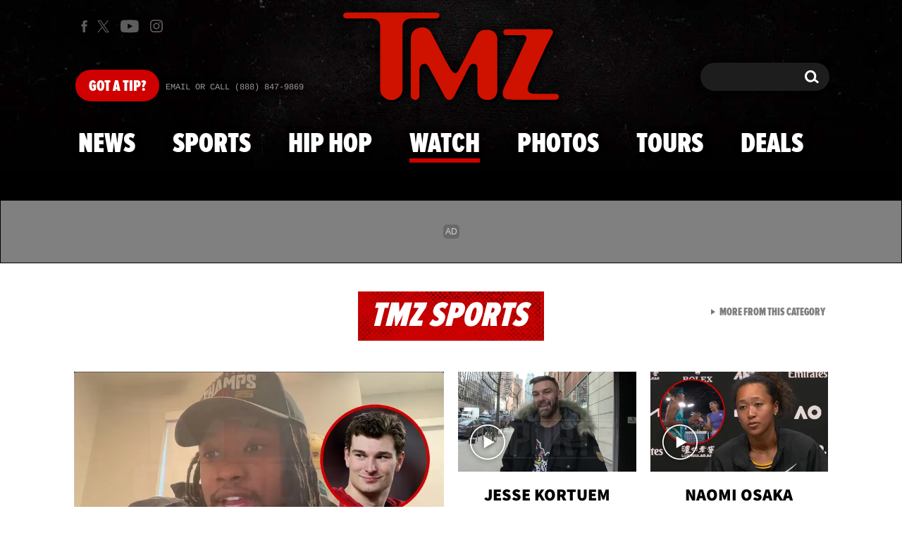

--- FILE ---
content_type: text/html; charset=UTF-8
request_url: https://www.tmz.com/watch/0-zhukwm09/
body_size: 51578
content:


<!doctype html>
<html lang="en" data-env="prod" data-device-view="desktop" data-viewer-country="US" class="device-view-desktop viewer-country-us">
<!--
app_version=3.47.0
benchmark=85ms
etag=35b9129c459ff8f0f923cb08ec0fc2eb
timestamp=1769166681
timestamp_iso=2026-01-23T11:11:21.563786Z
screen=desktop-default
-->
<head>
  <meta charset="utf-8">
<meta http-equiv="content-type" content="text/html; charset=utf-8">
<meta http-equiv="content-language" content="en">
<meta http-equiv="X-UA-Compatible" content="IE=Edge,chrome=1">
<meta name="viewport" content="width=device-width,initial-scale=1,minimum-scale=0.25,maximum-scale=10">
<meta name="referrer" content="unsafe-url">

<title>AJ McLean&#039;s Got A Lot Going On Down Below</title>

<link rel="alternate" type="application/rss+xml" title="Celebrity Gossip | Entertainment News | Celebrity News | TMZ.com" href="https://www.tmz.com/rss.xml">

<meta name="google-site-verification" content="UUmtbUBf3djgPpCeLefe_PbFsOc6JGxfXmHzpjFLAEQ">
<meta name="verify-v1" content="Wtpd0N6FufoE2XqopQJoTjWV6Co/Mny9BTaswPJbPPA=">
<meta name="msvalidate.01" content="AFEB17971BCF30779AEA662782EF26F4">
<meta name="y_key" content="14cb04e4656b0c58">
<meta name="p:domain_verify" content="933e74ace98032aadbc3328616280038">

  
  <link rel="canonical" href="https://www.tmz.com/watch/0-zhukwm09/">
  <meta name="robots" content="index,follow,max-image-preview:large,max-video-preview:-1">
  <meta name="Googlebot-News" content="noindex, follow">
  <meta name="description" content="Snip! Snip!">
        <link rel="image_src" href="https://imagez.tmz.com/image/cc/16by9/2018/05/10/ccc5a4a04f465a4381744f83be9b6695_xl.jpg">
  
  
      <script type="application/ld+json">
      {
    "mainEntityOfPage": {
        "@type": "WebPage",
        "@id": "https://www.tmz.com/watch/0-zhukwm09/"
    },
    "@context": "https://schema.org",
    "@type": "VideoObject",
    "width": "560",
    "height": "315",
    "author": {
        "@type": "Person",
        "name": "TMZ Staff"
    },
    "publisher": {
        "@type": "Organization",
        "name": "TMZ",
        "logo": {
            "@type": "ImageObject",
            "url": "https://static.tmz.com/tmz-web/img/tmz-logo-red-147x60-v1.png",
            "height": 60,
            "width": 147
        }
    },
    "inLanguage": "en-US",
    "keywords": [
        "aj mcclean",
        "aj mclean",
        "aj mclean interview",
        "aj mclean music",
        "aj mclean tmz",
        "tmz",
        "tmz 2018",
        "tmz tv",
        "TMZ TV",
        "The Funny Stuff",
        "TMZ TV Clips",
        "AJ McLean"
    ],
    "name": "AJ McLean's Got A Lot Going On Down Below",
    "description": "Snip! Snip!",
    "dateCreated": "2018-05-09T17:37:37-07:00",
    "dateModified": "2022-09-03T10:55:26-07:00",
    "datePublished": "2018-05-10T09:34:34-07:00",
    "thumbnailUrl": [
        {
            "@context": "https://schema.org",
            "@type": "ImageObject",
            "url": "https://imagez.tmz.com/image/cc/4by3/2018/05/10/ccc5a4a04f465a4381744f83be9b6695_xl.jpg"
        },
        {
            "@context": "https://schema.org",
            "@type": "ImageObject",
            "url": "https://imagez.tmz.com/image/cc/1by1/2018/05/10/ccc5a4a04f465a4381744f83be9b6695_xl.jpg"
        },
        {
            "@context": "https://schema.org",
            "@type": "ImageObject",
            "url": "https://imagez.tmz.com/image/cc/16by9/2018/05/10/ccc5a4a04f465a4381744f83be9b6695_xl.jpg"
        }
    ],
    "uploadDate": "2018-05-09T17:37:37-07:00",
    "duration": "PT0M54S",
    "embedUrl": "https://share.tmz.com/videos/0-zhukwm09/",
    "contentUrl": "https://ovp.tmz.com/video/b9/o/2022/09/03/b91b9cb052334cc3b4f5132ca662f4f9.mp4"
}
    </script>
  
  <meta property="fb:app_id" content="310610065699820">
<meta property="article:publisher" content="https://www.facebook.com/tmz">
<meta property="og:site_name" content="TMZ">

      <meta property="og:type" content="video">
    <meta property="og:url" content="https://www.tmz.com/watch/0-zhukwm09/">
    <meta property="og:title" content="AJ McLean&#039;s Got A Lot Going On Down Below">
    <meta property="og:description" content="Snip! Snip!">
          <meta property="og:image" content="https://imagez.tmz.com/image/cc/16by9/2018/05/10/ccc5a4a04f465a4381744f83be9b6695_xl.jpg">
      
  <meta name="twitter:site" content="@TMZ">

      <meta name="twitter:card" content="summary_large_image">
    <meta name="twitter:title" content="AJ McLean&#039;s Got A Lot Going On Down Below">
    <meta name="twitter:description" content="Snip! Snip!">
          <meta name="twitter:image" content="https://imagez.tmz.com/image/cc/16by9/2018/05/10/ccc5a4a04f465a4381744f83be9b6695_xl.jpg">
      
<meta name="apple-itunes-app" content="app-id=299948601, app-argument=https://www.tmz.com/watch/0-zhukwm09/?tmz#video">
<link rel="manifest" href="/manifest.webmanifest">

<link rel="icon" type="image/png" sizes="32x32" href="https://static.tmz.com/tmz-web/icons/favicon-32x32-v1.png">
<link rel="icon" type="image/png" sizes="16x16" href="https://static.tmz.com/tmz-web/icons/favicon-16x16-v1.png">
<link rel="mask-icon" color="#cf0000" href="https://static.tmz.com/tmz-web/icons/safari-pinned-tab-v1.svg">
<link rel="shortcut icon" href="https://static.tmz.com/tmz-web/icons/favicon-48x48-v1.ico">

<meta name="application-name" content="TMZ.COM">
<meta name="mobile-web-app-capable" content="yes">
<meta name="theme-color" content="#000000">
<link rel="icon" sizes="192x192" href="https://static.tmz.com/tmz-web/icons/android-chrome-192x192-v1.png">
<link rel="icon" sizes="512x512" href="https://static.tmz.com/tmz-web/icons/android-chrome-512x512-v1.png">

<meta name="apple-mobile-web-app-capable" content="yes">
<meta name="apple-mobile-web-app-status-bar-style" content="black">
<meta name="apple-mobile-web-app-title" content="TMZ.COM">
<link rel="apple-touch-icon" href="https://static.tmz.com/tmz-web/icons/apple-touch-icon-180x180-precomposed-v1.png">
<link rel="apple-touch-icon" sizes="180x180" href="https://static.tmz.com/tmz-web/icons/apple-touch-icon-180x180-v1.png">
<link rel="apple-touch-startup-image" sizes="640x1136" media="(device-width: 320px) and (device-height: 568px) and (-webkit-device-pixel-ratio: 2) and (orientation: portrait)" href="https://static.tmz.com/tmz-web/icons/apple-touch-startup-image-640x1136-v1.png">
<link rel="apple-touch-startup-image" sizes="1136x640" media="(device-width: 320px) and (device-height: 568px) and (-webkit-device-pixel-ratio: 2) and (orientation: landscape)" href="https://static.tmz.com/tmz-web/icons/apple-touch-startup-image-640x1136-landscape-v1.png">
<link rel="apple-touch-startup-image" sizes="750x1334" media="(device-width: 375px) and (device-height: 667px) and (-webkit-device-pixel-ratio: 2) and (orientation: portrait)" href="https://static.tmz.com/tmz-web/icons/apple-touch-startup-image-750x1334-v1.png">
<link rel="apple-touch-startup-image" sizes="1334x750" media="(device-width: 375px) and (device-height: 667px) and (-webkit-device-pixel-ratio: 2) and (orientation: landscape)" href="https://static.tmz.com/tmz-web/icons/apple-touch-startup-image-750x1334-landscape-v1.png">
<link rel="apple-touch-startup-image" sizes="828x1792" media="(device-width: 414px) and (device-height: 896px) and (-webkit-device-pixel-ratio: 2) and (orientation: portrait)" href="https://static.tmz.com/tmz-web/icons/apple-touch-startup-image-828x1792-v1.png">
<link rel="apple-touch-startup-image" sizes="1792x828" media="(device-width: 414px) and (device-height: 896px) and (-webkit-device-pixel-ratio: 2) and (orientation: landscape)" href="https://static.tmz.com/tmz-web/icons/apple-touch-startup-image-828x1792-landscape-v1.png">
<link rel="apple-touch-startup-image" sizes="1125x2436" media="(device-width: 375px) and (device-height: 812px) and (-webkit-device-pixel-ratio: 3) and (orientation: portrait)" href="https://static.tmz.com/tmz-web/icons/apple-touch-startup-image-1125x2436-v1.png">
<link rel="apple-touch-startup-image" sizes="2436x1125" media="(device-width: 375px) and (device-height: 812px) and (-webkit-device-pixel-ratio: 3) and (orientation: landscape)" href="https://static.tmz.com/tmz-web/icons/apple-touch-startup-image-1125x2436-landscape-v1.png">
<link rel="apple-touch-startup-image" sizes="1242x2208" media="(device-width: 414px) and (device-height: 736px) and (-webkit-device-pixel-ratio: 3) and (orientation: portrait)" href="https://static.tmz.com/tmz-web/icons/apple-touch-startup-image-1242x2208-v1.png">
<link rel="apple-touch-startup-image" sizes="2208x1242" media="(device-width: 414px) and (device-height: 736px) and (-webkit-device-pixel-ratio: 3) and (orientation: landscape)" href="https://static.tmz.com/tmz-web/icons/apple-touch-startup-image-1242x2208-landscape-v1.png">
<link rel="apple-touch-startup-image" sizes="1242x2688" media="(device-width: 414px) and (device-height: 869px) and (-webkit-device-pixel-ratio: 3) and (orientation: portrait)" href="https://static.tmz.com/tmz-web/icons/apple-touch-startup-image-1242x2688-v1.png">
<link rel="apple-touch-startup-image" sizes="2688x1242" media="(device-width: 414px) and (device-height: 869px) and (-webkit-device-pixel-ratio: 3) and (orientation: landscape)" href="https://static.tmz.com/tmz-web/icons/apple-touch-startup-image-1242x2688-landscape-v1.png">
<link rel="apple-touch-startup-image" sizes="1536x2048" media="(device-width: 768px) and (device-height: 1024px) and (-webkit-device-pixel-ratio: 2) and (orientation: portrait)" href="https://static.tmz.com/tmz-web/icons/apple-touch-startup-image-1536x2048-v1.png">
<link rel="apple-touch-startup-image" sizes="2048x1536" media="(device-width: 768px) and (device-height: 1024px) and (-webkit-device-pixel-ratio: 2) and (orientation: landscape)" href="https://static.tmz.com/tmz-web/icons/apple-touch-startup-image-1536x2048-landscape-v1.png">
<link rel="apple-touch-startup-image" sizes="1668x2224" media="(device-width: 834px) and (device-height: 1112px) and (-webkit-device-pixel-ratio: 2) and (orientation: portrait)" href="https://static.tmz.com/tmz-web/icons/apple-touch-startup-image-1668x2224-v1.png">
<link rel="apple-touch-startup-image" sizes="2224x1668" media="(device-width: 834px) and (device-height: 1112px) and (-webkit-device-pixel-ratio: 2) and (orientation: landscape)" href="https://static.tmz.com/tmz-web/icons/apple-touch-startup-image-1668x2224-landscape-v1.png">
<link rel="apple-touch-startup-image" sizes="1668x2388" media="(device-width: 834px) and (device-height: 1194px) and (-webkit-device-pixel-ratio: 2) and (orientation: portrait)" href="https://static.tmz.com/tmz-web/icons/apple-touch-startup-image-1668x2388-v1.png">
<link rel="apple-touch-startup-image" sizes="2388x1668" media="(device-width: 834px) and (device-height: 1194px) and (-webkit-device-pixel-ratio: 2) and (orientation: landscape)" href="https://static.tmz.com/tmz-web/icons/apple-touch-startup-image-1668x2388-landscape-v1.png">
<link rel="apple-touch-startup-image" sizes="2048x2732" media="(device-width: 1024px) and (device-height: 1366px) and (-webkit-device-pixel-ratio: 2) and (orientation: portrait)" href="https://static.tmz.com/tmz-web/icons/apple-touch-startup-image-2048x2732-v1.png">
<link rel="apple-touch-startup-image" sizes="2732x2048" media="(device-width: 1024px) and (device-height: 1366px) and (-webkit-device-pixel-ratio: 2) and (orientation: landscape)" href="https://static.tmz.com/tmz-web/icons/apple-touch-startup-image-2048x2732-landscape-v1.png">

<meta name="msapplication-TileImage" content="https://static.tmz.com/tmz-web/icons/msapplication-tile-image-270x270-v1.png">
<meta name="msapplication-TileColor" content="#000000">
<meta name="msapplication-starturl" content="https://www.tmz.com/?adid=IE9pin">
<meta name="msapplication-navbutton-color" content="#000000">
<meta name="msapplication-window" content="width=1024;height=768">
<meta name="msapplication-tooltip" content="TMZ | Entertainment News">
<meta name="msapplication-task" content="name=Home;action-uri=https://www.tmz.com/;icon-uri=https://static.tmz.com/tmz-web/icons/favicon-32x32-v1.png">
<meta name="msapplication-task" content="name=Videos;action-uri=https://www.tmz.com/watch/;icon-uri=https://static.tmz.com/tmz-web/icons/favicon-32x32-v1.png">
<meta name="msapplication-task" content="name=Photos;action-uri=https://www.tmz.com/photos/;icon-uri=https://static.tmz.com/tmz-web/icons/favicon-32x32-v1.png">

<link rel="preconnect" href="https://imagez.tmz.com" crossorigin>
<link rel="preconnect" href="https://static.tmz.com" crossorigin>
<link rel="preconnect" href="https://googleads.g.doubleclick.net">
<link rel="preconnect" href="https://securepubads.g.doubleclick.net">
<link rel="preconnect" href="https://smetrics.tmz.com">
<link rel="preconnect" href="https://static.doubleclick.net">
<link rel="preconnect" href="https://stats.g.doubleclick.net">
<link rel="preconnect" href="https://www.google.com">
<link rel="preconnect" href="https://www.google-analytics.com">
<link rel="preconnect" href="https://www.googletagservices.com">
<link rel="preconnect" href="https://c.amazon-adsystem.com">
<link rel="dns-prefetch" href="https://c.amazon-adsystem.com">

<link rel="preconnect" href="https://strike.fox.com">

<link rel="preconnect" href="https://prod-foxkit.kts.fox">
<link rel="preconnect" href="https://prod-foxkit.kts.fox">


<link rel="stylesheet" type="text/css" href="https://static.tmz.com/tmz-web/client/v3.47/main.desktop.abb69ea741a3e310dacd.css">

<script id="app-globals">
var AMP_BASE_URL = 'https://amp.tmz.com/';
var APP_BUILD = '7d38e00';
var APP_DEPLOYMENT_ID = 'c1a9329504c345028ef27952bf2fe8f5';
var APP_ENV = 'prod';
var APP_NAME = 'web';
var APP_VENDOR = 'tmz';
var APP_VERSION = '3.47.0';
var CLIENT_PRELOADED_STATE = {flags: {"_schema":"pbj:tmz:sys:node:flagset:1-0-0","_id":"prod-web","status":"published","etag":"4103dbdfde259fa8fa332e2c13bfcd5f","created_at":"1554940265816825","updated_at":"1767925309117622","title":"prod-web","booleans":{"strike_destroy_slots_disabled":true,"hotjar_enabled":false,"secondary_android_app_universal_links_enabled":true,"amp_enabled":false,"facebook_enabled":false,"omit_video_xid_ad_parameter":true,"gallery_list_connatix_enabled":true},"ints":{"video_preroll_threshold_seconds":10,"display_updated_date_buffer_minutes":30,"fpc_edge_writer_percent":2},"strings":{"jwplayer_floating_player_id":"OVUHMYdS","foxkit_profile_sdk_src":"https:\/\/prod-foxkit.kts.fox\/js\/sdk\/profile\/v6.6.1\/profile.js","foxkit_profile_sdk_auth_cookie_domain":"www.tmz.com","fcm_sender_id":"672506631666","terms_of_use_link_text_es":"T\u00e9rminos de Uso","jwplayer_tablet_apom_player_id":"3mHsZEMY","gtm_container_id":"GTM-KTN543J","jwplayer_variant_player_id":"3K1jI4lK","jwplayer_site_id":"NcrzjsjL","foxkit_common_sdk_src":"https:\/\/prod-foxkit.kts.fox\/js\/sdk\/common\/v2.15.1\/common.js","ga4_measurement_id":"G-NCN9V8PMQF","facebook_app_version":"v17.0","privacy_policy_link_text":"Privacy Policy (New)","comscore_js_url":"https:\/\/sb.scorecardresearch.com\/plugins\/streaming-jwplayer\/v1\/current.js","video_cmsid":"2593975","jwplayer_tablet_ctp_player_id":"xYyjH0w2","jwplayer_recommendations_playlist_id":"QMALoHTp","jwplayer_smartphone_ctp_player_id":"CNERZnyh","privacy_policy_link_text_es":"Pol\u00edtica de Privacidad","prime_day_disabled_at":"2025-12-19T07:59:59.000Z","fcm_web_api_key":"AIzaSyAcs5PrK3p2gzA4_L04XlwBsfBHpUqg5r4","do_not_sell_link_text_es":"Sus Opciones de Privacidad","fcm_app_id":"1:672506631666:web:78989ecf095b90bbaec76b","careers_link_href":"https:\/\/www.linkedin.com\/company\/tmz\/","jwplayer_smartphone_apom_player_id":"NVKUIh90","comscore_publisher_id":"9013181","ketch_boot_script":"https:\/\/global.ketchcdn.com\/web\/v2\/config\/tmz\/tmz_web\/boot.js","jwplayer_desktop_ctp_player_id":"abqy2NWE","jwplayer_sponsored_videos_playlist_id":"KNy1n2XX","fcm_project_id":"tmz-prod","do_not_sell_link_href_es":"https:\/\/privacy.tmz.com\/main\/web\/main?ketch_lang=es-419","jwplayer_desktop_apom_player_id":"qj6tKl97","foxkit_centralized_login_sdk_src":"https:\/\/prod-foxkit.kts.fox\/js\/sdk\/profile\/v6.6.1\/centralized-login.js","google_maps_api_key":"AIzaSyBuYHrN4CD8GCWPuV3NF5r9wRhvVjFdBi8","prime_day_enabled_at":"2025-11-20T08:00:00.000Z","gumgum_id":"ae071174","status":"online"}}, staticRefs: { 'Tmz\\Taxonomy\\StaticRef::CHANNEL_COMMERCE': 'tmz:channel:9af7bd56-b698-48f9-9087-8b825eff6875'}};
var CLIENT_PUBLIC_PATH = 'https://static.tmz.com/tmz-web/client/v3.47/main.desktop.341cc453e5ec2556008a.js'.split('main.desktop')[0];
var CLOUD_PROVIDER = 'aws';
var CLOUD_REGION = 'us-east-1';
var CLOUD_ZONE = 'us-east-1b';
var DAM_DEFAULT_BASE_URL = 'https://dam.tmz.com/';
var DAM_IMAGE_BASE_URL = 'https://imagez.tmz.com/';
var DAM_VIDEO_BASE_URL = 'https://ovp.tmz.com/';
var DEVICE_VIEW = 'desktop';
var GDPR_APPLIES = false;
var IS_STAFF = false;
var PROFILE_SDK_BASE_CONFIG = {"apiKey":"MxwSGZEGSaCHsTePJEMBSCzkELRVdOr1","appName":"tmz-web","appVersion":"3.47.0","authBaseUrl":"https://auth.fox.com/tmz/","baseUrl":"https://id.fox.com","clientId":"90a6dd91-ccad-46ac-859e-8abd30cb7647","environment":"prod","redirectUri":"https://www.tmz.com/_/oauth2-redirect","statefulRefreshToken":{"authCookieDomain":"www.tmz.com","use":true,"retryRefreshOn500Error":true,"checkRefreshOnInit":true},"useEksEndPoints":true,"useHydraForRefresh":true};
var SHARE_BASE_URL = 'https://share.tmz.com/';
var SITE_BASE_URL = 'https://www.tmz.com/';
var STATIC_BASE_URL = 'https://static.tmz.com/tmz-web/';
var VIEWER_COUNTRY = 'US';
var WEB_BASE_URL = 'https://www.tmz.com/';
var dataLayer = dataLayer || [];
var wbq = wbq || [];
var googletag = googletag || {};
googletag.cmd = googletag.cmd || [];
var foxstrike = window.foxstrike || {};
foxstrike.cmd = foxstrike.cmd || [];
foxstrike.priority = foxstrike.priority || [];
</script>

<script id="main-desktop-js" src="https://static.tmz.com/tmz-web/client/v3.47/main.desktop.341cc453e5ec2556008a.js" defer></script>
<script id="gpt-js" src="https://www.googletagservices.com/tag/js/gpt.js" defer></script>

  <script id="foxkit-common-sdk" src="https://prod-foxkit.kts.fox/js/sdk/common/v2.15.1/common.js" defer></script>
  <script id="foxkit-profile-sdk" src="https://prod-foxkit.kts.fox/js/sdk/profile/v6.6.1/profile.js" defer onload="window.wbq.push(function(){window.TMZ.dispatch(window.TMZ.actions.loadProfile())})" onerror="window.wbq.push(function(){window.TMZ.dispatch(window.TMZ.actions.loadProfile())})"></script>

<script id="strike-sdk" src="https://strike.fox.com/static/tmz/display/loader.js" defer></script>

<!-- start: promotion-slot desktop-global-html-head -->
<!-- begin https://github.com/tmz-apps/tmz-web/issues/2666 -->
<style>
#browser-notifications-prompt {
  display: none;
}
</style>
<!-- end https://github.com/tmz-apps/tmz-web/issues/2666 -->

<script>
(() => {
    window.wbq = window.wbq || [];
    window.wbq.push(({ utils: { cookies, getApexDomain }}) => {
        const currentUrl = new URL(window.location.href);
        const hostname = currentUrl.hostname;
        const apex =  getApexDomain();
        const subdomainParts = hostname.replace(`.${apex}`, '').split('.');
        let prefix = '';
        const subdomains = ['', null];
        subdomainParts.reverse().forEach((subdomainPart) => {
            subdomains.push(`${subdomainPart}${prefix}.${apex}`);
            prefix = `.${subdomainPart}${prefix}`;
            if (subdomainPart === 'main') {
                subdomains.push(`master${prefix}.${apex}`);
            }
        });
        const cookieName = 'FOXKITAUTHN';
        const localStorageKey = `tmz.${cookieName}`;
        const foxKitAuthNState = JSON.parse(localStorage.getItem(localStorageKey) || '{}');
        const version = foxKitAuthNState.version;
        subdomains.forEach((subdomain) => {
            if (foxKitAuthNState[subdomain] && version === 3) {
                return;
            }
            if (subdomain !== null) {
                cookies.remove(cookieName, { domain: subdomain });
            } else {
                cookies.remove(cookieName);
            }
            foxKitAuthNState[subdomain] = {
                clearedAt: Date.now(),
            };
        });
        foxKitAuthNState.version = 3;
        localStorage.setItem(localStorageKey, JSON.stringify(foxKitAuthNState));
    });
})();
</script>

<!-- end: promotion-slot desktop-global-html-head -->

<!-- Google tag (gtag.js) -->
<script async src="https://www.googletagmanager.com/gtag/js?id=G-NCN9V8PMQF"></script>
<script>
  dataLayer.push({'ga4MeasurementId': 'G-NCN9V8PMQF'});
</script>

<!-- Google Tag Manager -->
<script>(function(w,d,s,l,i){w[l]=w[l]||[];w[l].push({'gtm.start':
new Date().getTime(),event:'gtm.js'});var f=d.getElementsByTagName(s)[0],
j=d.createElement(s),dl=l!='dataLayer'?'&l='+l:'';j.async=true;j.src=
'https://www.googletagmanager.com/gtm.js?id='+i+dl+'&gtm_cookies_win=x';f.parentNode.insertBefore(j,f);
})(window,document,'script','dataLayer','GTM-KTN543J');</script>
<!-- End Google Tag Manager -->

<!-- Amazon Publisher Services -->
<script async="" src="//c.amazon-adsystem.com/aax2/apstag.js"></script>
<script>
  window.apstag = window.apstag || {
    init: function() {
      apstag._Q.push(["i", arguments, (new Date).getTime()])
    },
    fetchBids: function() {
      apstag._Q.push(["f", arguments, (new Date).getTime()])
    },
    setDisplayBids: function() {},
    _Q: []
  };
  wbq.push(function initAPSTag() {
    window.apstag.init({ adServer: 'googletag', bidTimeout: 1000, pubID: '3023', deals: true, params: { us_privacy: window.TMZ.utils.getUSPrivacy() } });
    window.foxstrike.priority.push(function (Strike) {
      Strike.dispatchEvent({ name: 'strike:amazonLibLoaded', initiator: 'TMZ' });
    });
  });
</script>
<!-- End Amazon Publisher Services -->

    <script>!function(){window.semaphore=window.semaphore||[],window.ketch=function(){window.semaphore.push(arguments)};var e=document.createElement("script");e.type="text/javascript",e.src="https://global.ketchcdn.com/web/v3/config/tmz/tmz_web/boot.js",e.defer=e.async=!0,document.getElementsByTagName("head")[0].appendChild(e)}();</script>


  
</head>

<body class="theme-default  body-9ea191b5-d4ce-58d9-90e8-03ac2e3b50b9 body-watch ">
<div id="fb-root" data-turbolinks-permanent></div>
<div id="react-root"></div>
<div id="lightbox-root"></div>
<script>
wbq.push(function loadPage(app) {
  app.dispatch(app.actions.loadPage({
    title: "AJ McLean's Got A Lot Going On Down Below",
    url: 'https://www.tmz.com/watch/0-zhukwm09/',
    uri: '/watch/0-zhukwm09/',
    query: {},
    benchmark: '85',
    etag: '35b9129c459ff8f0f923cb08ec0fc2eb',
    node: {"_schema":"pbj:tmz:ovp:node:video:1-0-3","_id":"9ea191b5-d4ce-58d9-90e8-03ac2e3b50b9","status":"published","etag":"07ecacb3327f6f28ecbc86b8685dc2b5","created_at":"1525912657000000","updated_at":"1662227726107567","title":"AJ McLean's Got A Lot Going On Down Below","image_ref":"tmz:image-asset:image_jpg_20180510_ccc5a4a04f465a4381744f83be9b6695","is_live":false,"is_full_episode":false,"is_promo":false,"duration":54,"has_music":0,"allow_comments":true,"sharing_enabled":true,"description":"Snip! Snip!","recommendations_enabled":true,"show_related_videos":false,"caption_ref":"tmz:document-asset:document_txt_20180510_700032b29d3c53d399d2d4157d1d4b41","caption_urls":{"en":"https:\/\/dam.tmz.com\/document\/70\/o\/2018\/05\/10\/700032b29d3c53d399d2d4157d1d4b41.txt"},"tvpg_rating":"TV-PG","mezzanine_url":"https:\/\/cfvod.kaltura.com\/pd\/p\/591531\/sp\/59153100\/serveFlavor\/entryId\/0_zhukwm09\/v\/2\/ev\/5\/flavorId\/0_m9nfw5gi\/fileName\/AJ_McLean_s_Got_A_Lot_Going_On_Down_Below_(Source).mxf\/name\/a.mxf","mpm":"2065683","show":"tmz-on-tv","jwplayer_sync_enabled":true,"jwplayer_synced_at":1662227726,"jwplayer_media_id":"Xuch0oCF","kaltura_entry_id":"0_zhukwm09","kaltura_partner_id":"591531","kaltura_sync_enabled":true,"kaltura_synced_at":1591442562,"kaltura_mp4_url":"https:\/\/ovp.tmz.com\/video\/b9\/o\/2022\/09\/03\/b91b9cb052334cc3b4f5132ca662f4f9.mp4","kaltura_metadata":{"Status":"Enabled","DistributionFlavorProcessed":"False","MRPData":"2181,1,17675","HuluRatings":"TV-PG","Channel":"Telepictures","MPM":"2065683","ShowName":"TMZ on TV","MRPsOnEntry":"MR_2181","Episode":"-1","HuluProgrammingType":"Excerpt","Premiere":"1525849200","ContentRating":"PG","Season":"-1","DeleteLocal":"False","ExportSource":"False"},"kaltura_flavors":[{"_schema":"pbj:triniti:ovp.kaltura::flavor:1-0-0","entry_id":"0_zhukwm09","flavor_params_id":0,"id":"0_m9nfw5gi","width":1440,"height":1080,"bitrate":27545,"frame_rate":29.97,"is_original":true,"is_web":false,"container_format":"mxf","video_codec_id":"mpeg video","status":"2","is_default":false,"version":2,"tags":["source"],"created_at":1525912657,"updated_at":1525912727,"size":179200,"file_ext":"mxf","url":"https:\/\/cfvod.kaltura.com\/pd\/p\/591531\/sp\/59153100\/serveFlavor\/entryId\/0_zhukwm09\/v\/2\/ev\/5\/flavorId\/0_m9nfw5gi\/fileName\/AJ_McLean_s_Got_A_Lot_Going_On_Down_Below_(Source).mxf\/name\/a.mxf"},{"_schema":"pbj:triniti:ovp.kaltura::flavor:1-0-0","entry_id":"0_zhukwm09","flavor_params_id":397601,"id":"0_d8f0f6ye","width":1280,"height":720,"bitrate":2739,"frame_rate":29.97,"is_original":false,"is_web":true,"container_format":"isom","video_codec_id":"avc1","status":"2","language":"Undefined","is_default":false,"version":2,"tags":["web"],"created_at":1525912727,"updated_at":1525912815,"size":18227,"file_ext":"mp4","url":"http:\/\/tmzvod-a.akamaihd.net\/tmz\/2018-05\/09\/0_zhukwm09_0_d8f0f6ye.mp4"},{"_schema":"pbj:triniti:ovp.kaltura::flavor:1-0-0","entry_id":"0_zhukwm09","flavor_params_id":343021,"id":"0_zftlkckw","width":1024,"height":576,"bitrate":1217,"frame_rate":29.97,"is_original":false,"is_web":true,"container_format":"isom","video_codec_id":"avc1","status":"2","language":"Undefined","is_default":false,"version":2,"tags":["ipad","web"],"created_at":1525912727,"updated_at":1525912789,"size":8089,"file_ext":"mp4","url":"http:\/\/tmzvod-a.akamaihd.net\/tmz\/2018-05\/09\/0_zhukwm09_0_zftlkckw.mp4"},{"_schema":"pbj:triniti:ovp.kaltura::flavor:1-0-0","entry_id":"0_zhukwm09","flavor_params_id":343011,"id":"0_x237f675","width":480,"height":272,"bitrate":887,"frame_rate":29.97,"is_original":false,"is_web":true,"container_format":"isom","video_codec_id":"avc1","status":"2","language":"Undefined","is_default":false,"version":2,"tags":["h264","iphone","mobile","web"],"created_at":1525912727,"updated_at":1525912784,"size":5898,"file_ext":"mp4","description":"audio warnings: 2106,#Redundant bitrate.","url":"http:\/\/tmzvod-a.akamaihd.net\/tmz\/2018-05\/09\/0_zhukwm09_0_x237f675.mp4"},{"_schema":"pbj:triniti:ovp.kaltura::flavor:1-0-0","entry_id":"0_zhukwm09","flavor_params_id":301951,"id":"0_iaje34zz","width":480,"height":272,"bitrate":478,"frame_rate":25,"is_original":false,"is_web":true,"container_format":"isom","video_codec_id":"avc1","status":"2","language":"Undefined","is_default":false,"version":2,"tags":["h264","iphone","iphonenew","mobile","web"],"created_at":1525912727,"updated_at":1525912812,"size":3174,"file_ext":"mp4","url":"http:\/\/tmzvod-a.akamaihd.net\/tmz\/2018-05\/09\/0_zhukwm09_0_iaje34zz.mp4"}],"tags":{"cf_slug":"0-zhukwm09","kaltura_reference_id":"050918_tv_clips_aj_mcclean_4299842","video_asset_ref":"tmz:video-asset:video_mp4_20220903_b91b9cb052334cc3b4f5132ca662f4f9","cf_element":"video-feed-item","cf_guid":"1583c233-d5f5-49f7-d6a5-2ade3c8e9b12"},"published_at":"2018-05-10T16:34:34.000000Z","slug":"0-zhukwm09","ads_enabled":true,"meta_keywords":["aj mcclean","aj mclean","aj mclean interview","aj mclean music","aj mclean tmz","tmz","tmz 2018","tmz tv"],"is_unlisted":false,"order_date":"2018-05-10T16:34:34.000000Z","person_refs":["tmz:person:f9c50cb9-28aa-548b-bdba-d88861bbc3fe"],"category_refs":["tmz:category:3227ae09-aa7b-5b91-a526-1ba6dd3ae17b","tmz:category:37590608-0b00-5cc8-9743-32f797880e38","tmz:category:8baec0a4-1511-5430-8205-ac0ee5b8f7d8"],"hashtags":["TMZOnTv"],"xumo_enabled":false},
    nodeRef: 'tmz:video:9ea191b5-d4ce-58d9-90e8-03ac2e3b50b9',
    derefs: {"tmz:category:3227ae09-aa7b-5b91-a526-1ba6dd3ae17b":{"_schema":"pbj:tmz:taxonomy:node:category:1-0-0","_id":"3227ae09-aa7b-5b91-a526-1ba6dd3ae17b","status":"published","etag":"84dc7b0dd96c79afc7328ec702e9db20","created_at":"1262132508000000","updated_at":"1765221574109450","title":"TMZ TV","tags":{"cf_slug":"tmz-tv","cf_guid":"3971a9a4-6d4f-4a03-c96a-1596b9a44179","picker_label":"tier-3","cf_element":"category"},"slug":"tmz-tv","ads_enabled":true,"is_unlisted":false,"order_date":"2009-12-30T00:16:00.000000Z"},"tmz:category:37590608-0b00-5cc8-9743-32f797880e38":{"_schema":"pbj:tmz:taxonomy:node:category:1-0-0","_id":"37590608-0b00-5cc8-9743-32f797880e38","status":"published","etag":"b093dbfcf96e4de77e6182a1c8ca9d96","created_at":"1476996158000000","title":"The Funny Stuff","tags":{"cf_slug":"the-funny-stuff","cf_element":"category","cf_guid":"84499f16-a3ed-42b0-de15-a5b7f178e594"},"slug":"the-funny-stuff","ads_enabled":true,"is_unlisted":false,"order_date":"2016-10-20T20:42:00.000000Z"},"tmz:category:8baec0a4-1511-5430-8205-ac0ee5b8f7d8":{"_schema":"pbj:tmz:taxonomy:node:category:1-0-0","_id":"8baec0a4-1511-5430-8205-ac0ee5b8f7d8","status":"published","etag":"fb7f94eeec6cf076729f51f0fdcfc616","created_at":"1458345075000000","title":"TMZ TV Clips","tags":{"cf_slug":"tmz-tv-clips","cf_element":"category","cf_guid":"abc68392-899c-4f22-8312-ad35e5a99566"},"slug":"tmz-tv-clips","ads_enabled":true,"is_unlisted":false,"order_date":"2016-03-18T23:50:00.000000Z"},"tmz:person:f9c50cb9-28aa-548b-bdba-d88861bbc3fe":{"_schema":"pbj:tmz:people:node:person:1-0-0","_id":"f9c50cb9-28aa-548b-bdba-d88861bbc3fe","status":"published","etag":"f585ec1295dbb74cc13f11e705b00dc5","created_at":"1330654357000000","title":"AJ McLean","image_ref":"tmz:image-asset:image_jpg_20171205_cbb7727faa40585ea7f16c825ae332c4","bio":"<p>A.J. McLean was born on January 9, 1978 in West Palm Beach, Florida, USA as Alexander James McLean. He is an actor, known for The Concert for New York City (2001), Backstreet Boys: Show 'Em What You're Made Of (2015) and This Is the End (2013). He has been married to Rochelle Karidis since December 17, 2011. They have two children.<\/p>","bio_source":"imdb","imdb_url":"https:\/\/www.imdb.com\/name\/nm0572481\/","is_celebrity":true,"tags":{"cf_slug":"aj-mclean","cf_element":"person","cf_guid":"b34d9ee3-0c2e-43ca-8f3e-b3674576d835"},"slug":"aj-mclean","ads_enabled":true,"is_unlisted":false,"order_date":"2012-03-02T02:12:00.000000Z"}},
    screen: 'default',
    section: 'watch',
    subSection: 'videos',
    theme: 'default',
    hasSidebar: false,
    sidebarSlot: null,
    isTurbolinksPreview: document.documentElement.hasAttribute('data-turbolinks-preview')
  }));
});
</script>
<!-- Google Tag Manager (noscript) -->
<noscript><iframe src="https://www.googletagmanager.com/ns.html?id=GTM-KTN543J&gtm_cookies_win=x"
height="0" width="0" style="display:none;visibility:hidden"></iframe></noscript>
<!-- End Google Tag Manager (noscript) -->

      <div id="header-wrapper" class="header-wrapper">
      <!-- start: promotion-slot desktop-watch-header -->
<!-- end: promotion-slot desktop-watch-header -->

      <header id="header" class="header ">
        <a href="#main" class="skip-link visually-hidden visually-hidden-focusable">Skip to main content</a>
        <div class="header__fixed-container">
          <div class="masthead">
            <ul class="masthead-social">
  <li class="masthead-social__item masthead-social__item--facebook">
    <a aria-label="TMZ on Facebook" class="masthead-social__link masthead-social__link--facebook js-track-link" href="https://www.facebook.com/TMZ" target="_blank" rel="noopener noreferrer" data-context="{&quot;section&quot;:&quot;header&quot;,&quot;name&quot;:&quot;facebook&quot;}">
      <svg role="img" aria-hidden="true" xmlns="http://www.w3.org/2000/svg" width="16" height="16" viewBox="0 0 24 24">
        <title>Facebook</title>
        <path d="M9.009 7.652H6.4v4.174h2.609V24h5.043V11.826h3.478l.348-4h-3.826v-2.26c0-1.044.174-1.392 1.218-1.392h2.608V0H14.4c-3.652 0-5.391 1.565-5.391 4.696v2.956z"/>
      </svg>
    </a>
  </li>
  <li class="masthead-social__item masthead-social__item--x">
    <a aria-label="TMZ on X" class="masthead-social__link masthead-social__link--x js-track-link" href="https://twitter.com/TMZ" target="_blank" rel="noopener noreferrer" data-context="{&quot;section&quot;:&quot;header&quot;,&quot;name&quot;:&quot;twitter&quot;}">
      <svg role="img" width="1200" height="1227" viewBox="0 0 1200 1227" fill="none" xmlns="http://www.w3.org/2000/svg">
        <title>X</title>
        <path d="M714.163 519.284L1160.89 0H1055.03L667.137 450.887L357.328 0H0L468.492 681.821L0 1226.37H105.866L515.491 750.218L842.672 1226.37H1200L714.137 519.284H714.163ZM569.165 687.828L521.697 619.934L144.011 79.6944H306.615L611.412 515.685L658.88 583.579L1055.08 1150.3H892.476L569.165 687.854V687.828Z" fill="white"/>
      </svg>
    </a>
  </li>
  <li class="masthead-social__item masthead-social__item--youtube">
    <a aria-label="TMZ on Youtube" class="masthead-social__link masthead-social__link--youtube js-track-link" href="https://www.youtube.com/user/TMZ" target="_blank" rel="noopener noreferrer" data-context="{&quot;section&quot;:&quot;header&quot;,&quot;name&quot;:&quot;youtube&quot;}">
      <svg role="img" aria-hidden="true" xmlns="http://www.w3.org/2000/svg" width="19" height="19" viewBox="0 0 24 24">
        <title>Youtube</title>
        <path d="M23.39 6.577c.512 1.841.492 5.678.492 5.678s0 3.817-.492 5.658a2.97 2.97 0 0 1-2.105 2.073c-1.869.485-9.344.485-9.344.485s-7.456 0-9.344-.504a2.97 2.97 0 0 1-2.105-2.074C0 16.072 0 12.235 0 12.235s0-3.817.492-5.658a3.03 3.03 0 0 1 2.105-2.093C4.466 4 11.94 4 11.94 4s7.475 0 9.344.504a2.97 2.97 0 0 1 2.105 2.073zM9.56 15.762l6.217-3.527L9.561 8.71v7.053z"/>
      </svg>
    </a>
  </li>
  <li class="masthead-social__item masthead-social__item--instagram">
    <a aria-label="TMZ on Instagram" class="masthead-social__link masthead-social__link--instagram js-track-link" href="https://www.instagram.com/tmz_tv/" target="_blank" rel="noopener noreferrer" data-context="{&quot;section&quot;:&quot;header&quot;,&quot;name&quot;:&quot;instagram&quot;}">
      <svg role="img" aria-hidden="true" xmlns="http://www.w3.org/2000/svg" width="15" height="15" viewBox="0 0 24 24">
        <title>Instagram</title>
        <path d="M12 0c3.26 0 3.667.012 4.947.072 1.277.059 2.148.261 2.913.558a5.847 5.847 0 0 1 2.126 1.384A5.89 5.89 0 0 1 23.37 4.14c.296.764.498 1.636.558 2.913C23.985 8.333 24 8.74 24 12s-.012 3.667-.072 4.947c-.059 1.277-.262 2.148-.558 2.913a5.86 5.86 0 0 1-1.384 2.126 5.898 5.898 0 0 1-2.126 1.384c-.765.296-1.636.498-2.913.558-1.28.057-1.687.072-4.947.072s-3.667-.012-4.947-.072c-1.277-.059-2.147-.262-2.913-.558a5.868 5.868 0 0 1-2.126-1.384A5.885 5.885 0 0 1 .63 19.86c-.297-.765-.498-1.636-.558-2.913C.015 15.667 0 15.26 0 12s.012-3.667.072-4.947C.131 5.775.333 4.905.63 4.14a5.855 5.855 0 0 1 1.384-2.126A5.876 5.876 0 0 1 4.14.63C4.905.333 5.775.132 7.053.072 8.333.015 8.74 0 12 0zm4.85 2.231c-1.265-.055-1.647-.071-4.895-.101-3.209 0-3.584.015-4.859.06-1.17.06-1.801.255-2.221.421-.569.209-.96.479-1.379.898-.421.421-.69.811-.9 1.381-.165.42-.359 1.064-.42 2.234-.045 1.275-.061 1.665-.061 4.861 0 3.195.016 3.584.061 4.844.061 1.17.255 1.815.42 2.235.21.556.479.961.9 1.38.419.42.81.675 1.379.899.42.165 1.065.36 2.236.421 1.273.059 1.648.074 4.859.074 3.21 0 3.585-.013 4.859-.07 1.17-.053 1.815-.249 2.235-.413a3.744 3.744 0 0 0 1.38-.896c.42-.422.675-.82.899-1.382.165-.422.36-1.057.421-2.227.059-1.265.074-1.646.074-4.85 0-3.204-.013-3.584-.07-4.85-.053-1.17-.249-1.805-.413-2.227a3.707 3.707 0 0 0-.896-1.381 3.727 3.727 0 0 0-1.382-.896c-.422-.166-1.057-.36-2.227-.415zM12 5.838a6.162 6.162 0 1 1 0 12.324 6.162 6.162 0 1 1 0-12.324zM12 16c2.21 0 4-1.79 4-4s-1.79-4-4-4-4 1.79-4 4 1.79 4 4 4zm7.846-10.405a1.441 1.441 0 0 1-2.88 0 1.44 1.44 0 0 1 2.88 0z"/>
      </svg>
    </a>
  </li>
</ul><!--/.masthead-social-->
            
<div class="masthead-tip">
  <a class="masthead-tip__btn masthead-tip__btn--default js-track-link " href="https://www.tmz.com/pages/tips/" data-context="{&quot;section&quot;:&quot;header&quot;,&quot;name&quot;:&quot;got-a-tip&quot;}" aria-label="Got a Tip?">Got <span>A Tip?</span></a>
  <a class="masthead-tip__contact js-track-link" href="https://www.tmz.com/pages/tips/" data-context="{&quot;section&quot;:&quot;header&quot;,&quot;name&quot;:&quot;email-or-call&quot;}">Email Or Call (888) 847-9869</a>
</div><!--/.masthead-tip-->
            <button
  class="masthead__btn masthead__btn--nav js__btn--nav-toggle"
  id="masthead-nav-open-btn"
  type="button"
  aria-label="Menu"
>
  <svg xmlns="http://www.w3.org/2000/svg" role="img" width="21" height="21" viewBox="0 0 80 80">
    <path fill="#fff" d="M80 22.9H0V9.5h80v13.4zm0 10.3H0v13.5h80V33.2zm0 23.9H0v13.4h80V57.1z"/>
  </svg>
</button>
<button
  class="masthead__btn masthead__btn--search js__btn--search-toggle"
  id="masthead-search-open-btn"
  type="button"
  aria-label="Search"
>
  <svg role="img" xmlns="http://www.w3.org/2000/svg" width="21" height="21" viewBox="0 0 80 80">
    <path fill="#fff" d="M80 69 61.8 51c3.3-5.1 5.2-11.2 5.2-17.8C67 14.9 52 0 33.5 0S0 14.9 0 33.3c0 18.3 15 33.3 33.5 33.3 6.3 0 12.1-1.7 17.1-4.7L69 80l11-11zM12.5 33.3c0-11.5 9.4-20.9 21-20.9s21 9.4 21 20.9c0 11.5-9.4 20.9-21 20.9s-21-9.4-21-20.9z"/>
  </svg>
</button><!--/.masthead_buttons -->
            
  <a aria-labelledby="logo-title" class="masthead-logo js-track-link" href="https://www.tmz.com/" data-context="{&quot;section&quot;:&quot;head&quot;,&quot;name&quot;:&quot;tmz-logo&quot;}">
          <svg role="img" aria-hidden="true" xmlns="http://www.w3.org/2000/svg" width="300" height="122" viewBox="0 0 300 122">
      <title id="logo-title">TMZ</title>
      <path fill="#cf1100" d="M129.91 0a4.11 4.11 0 0 1 0 8.22H97.65l.018.058c-.223 0-14.53-1.408-15.112 11.06v88.607c0 7.106-7.537 13.94-14.643 13.94h-1.702c-7.106 0-14.747-6.834-14.747-13.94V20.273l-.016.002C51.563 6.793 36.54 8.278 36.312 8.278l.018-.057H4.11A4.11 4.11 0 0 1 4.11 0h125.8zm71.72 24.135c7.105 0 12.865 5.761 12.865 12.868v70.771c0 7.106-4.688 13.94-11.793 13.94h-3.082c-7.105 0-12.963-5.707-12.828-13.94l-.014-28.885c.015-4.773-1.35-7.502-5.59-7.502-3.685 0-4.766 2.326-6.095 4.273l-3.01 5.967-17.748 35.18c-2.74 4.907-6.473 5.625-8.676 4.524-.074-.037-.14-.086-.209-.13-1.126-.333-2.495-1.646-4.342-4.394 0 0-18.684-35.19-22.485-41.778-3.802-6.587-12.416-3.778-12.416 4.78v35.807a6.099 6.099 0 1 1-12.195 0v-78.59c0-6.01 2.527-11.42 7.274-14.058 4.653-2.586 15.683-5.183 21.41 5.456l20.358 39.353c1.83 3.2 5.367 9.367 6.442 11.114 1.768 2.874 6.773 9.746 11.123 1.54 3.525-6.65 8.125-15.513 10.841-20.761l13.43-26.896a13.539 13.539 0 0 1 1.722-2.644c2.281-3.599 6.288-5.995 10.864-5.995h4.154zm94.583 89c2.09 0 3.787 1.86 3.787 4.156 0 2.295-1.696 4.155-3.787 4.155h-54.595c-7.053-.026-15.416.293-17.846-2.949-4.44-5.922.5-15.233 2.317-18.867 1.023-2.047 2.257-4.495 3.269-6.503l25.592-55.685.11-1.155v-.078a4.734 4.734 0 0 0-3.839-4.568h-24.63c-2.09 0-3.786-1.86-3.786-4.155s1.696-4.155 3.787-4.155h61.58c2.09 0 3.787 1.86 3.787 4.155 0 .464-.086.902-.214 1.319.005.01.026.02.023.031-.007.023-.04.09-.081.178-.12.33-.279.635-.467.918-1.742 3.364-7.118 13.44-8.497 16.02 0 0-20.588 44.921-22.764 49.573-2.177 4.651-3.917 10.51-3.025 12.59.892 2.082 2.08 4.981 8.694 4.981.44 0 .845.015 1.228.04h29.357z"/>
    </svg>
  </a><!--/.masthead-logo-->
            <div class="masthead-search">
  <form id="masthead-search-form" class="masthead-search__form" action="/search/" method="get">
    <label for="masthead-search__input">
        <span class="visually-hidden">Search</span>
    </label>
    <input id="masthead-search__input" name="q" class="masthead-search__input" placeholder="Search" type="text" autocomplete="off">
    <button class="masthead-search__submit">
      <span class="visually-hidden">Search</span>
      <svg aria-hidden="true" role="img" xmlns="http://www.w3.org/2000/svg" width="16" height="16" viewBox="0 0 24 24">
        <title>Search</title>
        <path d="M24.001 20.663l-5.64-4.538c1.227-2.216 1.629-4.917.93-7.624l-.014-.053C17.851 2.92 12.714-.118 7.327 1.382 2.003 2.863-1.065 8.307.344 13.775l.014.053c1.426 5.529 6.563 8.566 11.95 7.066a9.935 9.935 0 0 0 3.82-2.03l5.764 4.637 2.11-2.838zM3.908 12.727c-.942-3.649.873-7.103 4.219-8.034 3.376-.939 6.638 1.125 7.585 4.803l.015.054c.94 3.648-.874 7.102-4.22 8.033-3.376.94-6.638-1.126-7.585-4.804l-.014-.052z"/>
      </svg>
    </button>
  </form>
</div>
<!--/.masthead-search-->
          </div><!--/.masthead-->
          
<nav class="nav-desktop js__nav-desktop">
  <ul class="nav-desktop__list">
    <li class="nav-desktop__item"><a class="nav-desktop__link nav-desktop__link--default js-track-link" href="https://www.tmz.com/" data-context="{&quot;section&quot;:&quot;nav&quot;,&quot;name&quot;:&quot;news&quot;,&quot;pos&quot;:1}">News</a></li>
    <li class="nav-desktop__item"><a class="nav-desktop__link nav-desktop__link--default js-track-link" href="https://www.tmz.com/sports/" data-context="{&quot;section&quot;:&quot;nav&quot;,&quot;name&quot;:&quot;sports&quot;,&quot;pos&quot;:2}">Sports</a></li>
    <li class="nav-desktop__item"><a class="nav-desktop__link nav-desktop__link--default js-track-link" href="https://www.tmz.com/hip-hop/" data-context="{&quot;section&quot;:&quot;nav&quot;,&quot;name&quot;:&quot;hip-hop&quot;,&quot;pos&quot;:3}">Hip Hop</a></li>
    <li class="nav-desktop__item"><a class="nav-desktop__link nav-desktop__link--default nav-desktop__item--active js-track-link" href="https://www.tmz.com/watch/" data-context="{&quot;section&quot;:&quot;nav&quot;,&quot;name&quot;:&quot;watch&quot;,&quot;pos&quot;:4}">Watch</a></li>
    <li class="nav-desktop__item"><a class="nav-desktop__link nav-desktop__link--default js-track-link" href="https://www.tmz.com/photos/" data-context="{&quot;section&quot;:&quot;nav&quot;,&quot;name&quot;:&quot;photos&quot;,&quot;pos&quot;:5}">Photos</a></li>
    <li class="nav-desktop__item"><a class="nav-desktop__link nav-desktop__link--default js-track-link" href="https://www.tmztour.com/" target="_blank" rel="noopener" data-context="{&quot;section&quot;:&quot;nav&quot;,&quot;name&quot;:&quot;tours&quot;,&quot;pos&quot;:6}">Tours</a></li>
    <li class="nav-desktop__item">
      <a class="nav-desktop__link nav-desktop__link--default js-track-link" href="https://www.tmz.com/deals/" data-context="{&quot;section&quot;:&quot;nav&quot;,&quot;name&quot;:&quot;shop&quot;,&quot;pos&quot;:7}">Deals</a>
      <div id="nav-item-deals-pop-up" class="nav-item-pop-up js-html-import-lazy" data-url="/_/promotion/global-nav-deals/nav.html"></div>
    </li>
    <li id="nav-showtimes" class="nav-desktop__item nav-desktop__item--showtimes">
      <div class="nav-desktop-showtimes nav-desktop-showtimes--default">
        <form id="showtimes-nav-root"></form>
      </div>
    </li>
  </ul><!--/.nav-desktop__list-->
</nav><!--/.nav-desktop-->
        </div><!--/.header__fixed-container-->
      </header><!--/.header-->
    </div><!--/.header-wrapper-->
    <div id="header-sticky-toggle-observed"></div>

    <nav class="nav js__nav" id="masthead-nav" aria-hidden="true">
  <div
    class="nav__btn nav__btn--close js__btn--nav-toggle"
    id="nav-close-btn"
    role="button"
    aria-label="Close"
  >
    <svg role="img" xmlns="http://www.w3.org/2000/svg" width="21" height="21" viewBox="0 0 21 21">
      <path fill="#fff" d="M10.5 7.6l7-7.1 3 3-7 7 7 7-3 3-7-7-7 7-3-3 7-7-7-7 3-3z"/>
    </svg>
  </div>

  <div
    class="nav__btn nav__btn--search js__btn--search-toggle"
    id="nav-search-open-btn"
    role="button"
    aria-label="Search"
  >
    <svg role="img" xmlns="http://www.w3.org/2000/svg" width="21" height="21" viewBox="0 0 80 80">
      <path fill="#fff" d="M80 69 61.8 51c3.3-5.1 5.2-11.2 5.2-17.8C67 14.9 52 0 33.5 0S0 14.9 0 33.3c0 18.3 15 33.3 33.5 33.3 6.3 0 12.1-1.7 17.1-4.7L69 80l11-11zM12.5 33.3c0-11.5 9.4-20.9 21-20.9s21 9.4 21 20.9c0 11.5-9.4 20.9-21 20.9s-21-9.4-21-20.9z"/>
    </svg>
  </div>

  <div class="nav__container">
    <a class="nav__tip-btn js__btn--tip-toggle js-track-link" href="https://www.tmz.com/pages/tips/" data-context="{&quot;section&quot;:&quot;nav&quot;,&quot;name&quot;:&quot;tip&quot;,&quot;pos&quot;:1}">
      <strong>Got a tip?</strong>
    </a>

    <ul class="nav__list">
      <li class="nav__item"><a class="nav__link js-track-link" href="https://www.tmz.com/" data-context="{&quot;section&quot;:&quot;nav&quot;,&quot;name&quot;:&quot;news&quot;,&quot;pos&quot;:2}">News</a></li>
      <li class="nav__item"><a class="nav__link js-track-link" href="https://www.tmz.com/sports/" data-context="{&quot;section&quot;:&quot;nav&quot;,&quot;name&quot;:&quot;sports&quot;,&quot;pos&quot;:3}">Sports</a></li>
      <li class="nav__item"><a class="nav__link js-track-link" href="https://www.tmz.com/hip-hop/" data-context="{&quot;section&quot;:&quot;nav&quot;,&quot;name&quot;:&quot;hip-hop&quot;,&quot;pos&quot;:4}">Hip Hop</a></li>
      <li class="nav__item"><a class="nav__link js-track-link" href="https://www.tmz.com/watch/" data-context="{&quot;section&quot;:&quot;nav&quot;,&quot;name&quot;:&quot;watch&quot;,&quot;pos&quot;:5}">Watch</a></li>
      <li class="nav__item"><a class="nav__link js-track-link" href="https://www.tmz.com/photos/" data-context="{&quot;section&quot;:&quot;nav&quot;,&quot;name&quot;:&quot;photos&quot;,&quot;pos&quot;:6}">Photos</a></li>
      <li class="nav__item"><a class="nav__link js-track-link" href="https://www.tmztour.com/" target="_blank" rel="noopener" data-context="{&quot;section&quot;:&quot;nav&quot;,&quot;name&quot;:&quot;tour&quot;,&quot;pos&quot;:7}">Tours</a></li>
      <li class="nav__item"><a class="nav__link js-track-link" href="https://www.tmz.com/deals/" data-context="{&quot;section&quot;:&quot;nav&quot;,&quot;name&quot;:&quot;shop&quot;,&quot;pos&quot;:8}">Deals</a></li>
    </ul>

    <div class="nav__card nav__card--shows">
      <header class="nav__card-section-header nav__card-section-header--shows">
        <h3 class="nav__card-section-title nav__card-section-title--shows">
          Shows
        </h3>
      </header>
      <div class="nav__card-item nav__card-item--shows">
        <a class="nav__card-link nav__card-link--shows nav__card-link--shows--tmz ratio js-track-link" href="https://www.tmz.com/watch/tmz-on-tv/" data-context="{&quot;section&quot;:&quot;nav-shows&quot;,&quot;name&quot;:&quot;tmz-on-tv&quot;,&quot;pos&quot;:1}">
          TMZ
        </a>
      </div>
      <div class="nav__card-item nav__card-item--shows">
        <a class="nav__card-link nav__card-link--shows nav__card-link--shows--tmz-live ratio js-track-link" href="https://www.tmz.com/watch/tmz-live/" data-context="{&quot;section&quot;:&quot;nav-shows&quot;,&quot;name&quot;:&quot;tmz-live&quot;,&quot;pos&quot;:2}">
          TMZ Live
        </a>
      </div>
      <div class="nav__card-item nav__card-item--shows">
        <a class="nav__card-link nav__card-link--shows nav__card-link--shows--tmz-sports ratio js-track-link" href="https://www.tmz.com/watch/tmz-sports/" data-context="{&quot;section&quot;:&quot;nav-shows&quot;,&quot;name&quot;:&quot;tmz-sports&quot;,&quot;pos&quot;:3}">
          TMZ Sports
        </a>
      </div>
    </div>

    <div class="nav__card nav__card--app">
      <header class="nav__card-section-header nav__card-section-header--app">
        <h3 class="nav__card-section-title nav__card-section-title--app">
          Download The App
        </h3>
      </header>
      <div class="nav__card-item nav__card-item--app">
        <a class="nav__card-link nav__card-link--app nav__card-link--app--app-store ratio js-track-link" href="https://apps.apple.com/app/apple-store/id299948601?pt=201436&ct=Mobile%20Menu&mt=8" data-context="{&quot;section&quot;:&quot;nav-app-stores&quot;,&quot;name&quot;:&quot;apple-app-store&quot;,&quot;pos&quot;:1}">
          App Store
        </a>
      </div>
      <div class="nav__card-item nav__card-item--app">
        <a class="nav__card-link nav__card-link--shows nav__card-link--app--google-play ratio js-track-link" href="https://play.google.com/store/apps/details?id=com.rhythmnewmedia.tmz&hl=en_US&gl=US&utm_source=Mobile%20Menu" data-context="{&quot;section&quot;:&quot;nav-app-stores&quot;,&quot;name&quot;:&quot;google-play-store&quot;,&quot;pos&quot;:2}">
          Google Play
        </a>
      </div>
    </div>

    <ul class="nav__list nav__list--secondary">
          </ul>
    <footer class="nav__footer pb-8">
      <ul class="nav__footer-list pb-0 mb-0">
        <li class="nav__footer-item">
          <a class="nav__footer-link js__btn--tip-toggle js-track-link" href="https://www.tmz.com/pages/contact-us/" data-context="{&quot;section&quot;:&quot;nav-footer&quot;,&quot;name&quot;:&quot;contact&quot;,&quot;pos&quot;:1}">Contact</a>
        </li>
        <li class="nav__footer-item">
          <a class="nav__footer-link js-track-link" href="https://www.linkedin.com/company/tmz/" target="_blank" data-context="{&quot;section&quot;:&quot;nav-footer&quot;,&quot;name&quot;:&quot;careers&quot;,&quot;pos&quot;:2}">Careers</a>
        </li>
        <li class="nav__footer-item">
          <a class="nav__footer-link js-track-link" href="https://www.tmz.com/privacy" target="_blank" rel="noopener" data-context="{&quot;section&quot;:&quot;nav-footer&quot;,&quot;name&quot;:&quot;privacy-policy&quot;,&quot;pos&quot;:3}">Privacy Policy (New)</a>
        </li>
        <li class="nav__footer-item">
          <a class="nav__footer-link js-track-link" href="https://www.tmz.com/terms" target="_blank" rel="noopener" data-context="{&quot;section&quot;:&quot;nav-footer&quot;,&quot;name&quot;:&quot;terms-of-use&quot;,&quot;pos&quot;:4}">Terms of Use</a>
        </li>
        <li class="nav__footer-item">
          <a class="nav__footer-link js-track-link" href="https://www.tmz.com/privacy" target="_blank" rel="noopener" data-context="{&quot;section&quot;:&quot;nav-footer&quot;,&quot;name&quot;:&quot;ad-choices&quot;,&quot;pos&quot;:5}">Ad Choices</a>
        </li>
        <li class="nav__footer-item">
          <a class="nav__footer-link js-track-link" href="https://privacy.tmz.com/main/web/main" target="_blank" rel="noopener" data-context="{&quot;section&quot;:&quot;nav-footer&quot;,&quot;name&quot;:&quot;do-not-sell&quot;,&quot;pos&quot;:6}">Your Privacy Choices</a>
        </li>
        <li class="nav__footer-item">
          <a class="nav__footer-link js-track-link" href="https://www.tmz.com/sitemaps/article/index" data-context="{&quot;section&quot;:&quot;nav-footer&quot;,&quot;name&quot;:&quot;sitemap-article-index&quot;,&quot;pos&quot;:7}">Articles</a>
        </li>
        <li class="nav__footer-item">
          <a class="nav__footer-link js-track-link" href="https://www.tmz.com/sitemaps/article/index.xml" data-context="{&quot;section&quot;:&quot;nav-footer&quot;,&quot;name&quot;:&quot;sitemap-article-index-xml&quot;,&quot;pos&quot;:8}">Articles XML</a>
        </li>
        <li class="nav__footer-item">
          <a class="nav__footer-link js-track-link" href="https://www.tmz.com/sitemaps/article/updated/index" data-context="{&quot;section&quot;:&quot;nav-footer&quot;,&quot;name&quot;:&quot;sitemap-article-updated-index&quot;,&quot;pos&quot;:9}">Updated Articles</a>
        </li>
        <li>
          <a class="nav__footer-link js-track-link" href="https://www.tmz.com/sitemaps/article/updated/index.xml" data-context="{&quot;section&quot;:&quot;nav-footer&quot;,&quot;name&quot;:&quot;sitemap-article-updated-index&quot;,&quot;pos&quot;:10}">Updated Articles XML</a>
        </li>
        <li class="nav__footer-item">
          <a class="nav__footer-link js-track-link" href="https://www.tmz.com/sitemaps/category/index" data-context="{&quot;section&quot;:&quot;nav-footer&quot;,&quot;name&quot;:&quot;sitemap-category-index&quot;,&quot;pos&quot;:11}">Categories</a>
        </li>
        <li class="nav__footer-item">
          <a class="nav__footer-link js-track-link" href="https://www.tmz.com/sitemaps/category/index.xml" data-context="{&quot;section&quot;:&quot;nav-footer&quot;,&quot;name&quot;:&quot;sitemap-category-index-xml&quot;,&quot;pos&quot;:12}">Categories XML</a>
        </li>
        <li class="nav__footer-item">
          <a class="nav__footer-link js-track-link" href="https://www.tmz.com/sitemaps/gallery/index" data-context="{&quot;section&quot;:&quot;nav-footer&quot;,&quot;name&quot;:&quot;sitemap-gallery-index&quot;,&quot;pos&quot;:13}">Galleries</a>
        </li>
        <li class="nav__footer-item">
          <a class="nav__footer-link js-track-link" href="https://www.tmz.com/sitemaps/person/index" data-context="{&quot;section&quot;:&quot;nav-footer&quot;,&quot;name&quot;:&quot;sitemap-person-index&quot;,&quot;pos&quot;:14}">People</a>
        </li>
        <li class="nav__footer-item">
          <a class="nav__footer-link js-track-link" href="https://www.tmz.com/sitemaps/person/index.xml" data-context="{&quot;section&quot;:&quot;nav-footer&quot;,&quot;name&quot;:&quot;sitemap-person-index-xml&quot;,&quot;pos&quot;:15}">People XML</a>
        </li>
        <li class="nav__footer-item">
          <a class="nav__footer-link js-track-link" href="https://www.tmz.com/sitemaps/image/index.xml" data-context="{&quot;section&quot;:&quot;nav-footer&quot;,&quot;name&quot;:&quot;sitemap-gallery-index&quot;,&quot;pos&quot;:16}">Photos XML</a>
        </li>
        <li class="nav__footer-item">
          <a class="nav__footer-link js-track-link" href="https://www.tmz.com/sitemaps/watch/index" data-context="{&quot;section&quot;:&quot;nav-footer&quot;,&quot;name&quot;:&quot;sitemap-watch-index&quot;,&quot;pos&quot;:17}">Videos</a>
        </li>
      </ul>
      <br />
      <div class="nav__footer-copyright">&copy; 2026 EHM PRODUCTIONS,INC. ALL RIGHTS RESERVED</div>
    </footer>
  </div><!--/.nav__container-->
</nav>

<script>
wbq.push(function manageHamburgerMenu(app) {
  const nav = document.getElementsByClassName('js__nav')[0];
  const navCloseBtn = document.getElementById('nav-close-btn');
  const navToggleBtn = document.getElementsByClassName('js__btn--nav-toggle');

  function lockNavFocus() {
    navCloseBtn.focus();
    document.addEventListener('focusin', focusNavCloseBtn);
  }

  function focusNavCloseBtn(event) {
    if (!event.target.closest('#masthead-nav')) {
      navCloseBtn.focus();
    }
  }

  function unlockNavFocus() {
    document.removeEventListener('focusin', focusNavCloseBtn);
    navToggleBtn[0].focus();
  }

  // hamburger menu to toggle mobile nav, full screen hit area beneath
  // mobile nav to act as toggle target
  function hamburgerMenuHandler(event) {
    nav.classList.toggle('nav--is-open');
    if (nav.classList.contains('nav--is-open')) {
      if (DEVICE_VIEW === 'desktop') {
        lockNavFocus();
      }

      app.utils.setAccessibilityFocusTrap('masthead-nav');
      nav.style.visibility = 'visible';
      if (DEVICE_VIEW !== 'desktop') {
         document.body.style.overflow = 'hidden';
      }

    } else {
      app.utils.removeAccessibilityFocusTrap();
      if (DEVICE_VIEW === 'desktop') {
        unlockNavFocus();
        navToggleBtn[0].focus();
      }
      setTimeout(function () {
        nav.style.visibility = 'hidden';
        if (DEVICE_VIEW !== 'desktop') {
           document.body.style.overflow = '';
        }
      }, 300);
    }

    event.preventDefault();
  }

  Array.from(navToggleBtn).forEach(navBtn => navBtn.addEventListener('click', hamburgerMenuHandler));
});
</script>
<!--/.nav-->
    <nav id="tip" class="tip js__tip">
  <button id="tip__btn-close" class="tip__btn-close js__btn--tip-toggle" aria-label="Close" type="button">✕</button>
  <ul class="tip__list">
    <li class="tip__item"><a class="tip__link js-track-link" href="tel://18888479869" data-context="{&quot;section&quot;:&quot;tip&quot;,&quot;name&quot;:&quot;call&quot;,&quot;pos&quot;:1}">Give Us<br class="tip__text-break"> a Call</a></li>
    <li class="tip__item"><a class="tip__link js-track-link" href="https://www.tmz.com/pages/tips/" data-context="{&quot;section&quot;:&quot;tip&quot;,&quot;name&quot;:&quot;email&quot;,&quot;pos&quot;:2}">Shoot Us<br class="tip__text-break"> an Email</a></li>
    <li class="tip__item"><a class="tip__link js-track-link" href="sms://+18888479869" data-context="{&quot;section&quot;:&quot;tip&quot;,&quot;name&quot;:&quot;text&quot;,&quot;pos&quot;:3}">Send Us<br class="tip__text-break"> a Text</a></li>
  </ul>
</nav>

<script>
wbq.push(function manageTipMenu() {
  const tip = document.getElementsByClassName('js__tip')[0];
  const body = document.getElementsByTagName('body')[0];
  const tipCloseBtn = document.getElementById('tip__btn-close');
  const tipToggleBtn = document.getElementsByClassName('js__btn--tip-toggle');
  const nav = document.getElementsByClassName('js__nav')[0];

  function lockTipFocus() {
    tipCloseBtn.focus();
    document.addEventListener('focusin', focusTipCloseBtn);
  }

  function focusTipCloseBtn(event) {
    if (!event.target.closest('#tip')) {
      tipCloseBtn.focus();
    }
  }

  function unlockTipFocus() {
    document.removeEventListener('focusin', focusTipCloseBtn);
  }

  // toggle tip full screen mobile menu
  function toggleTipMenu(event) {

    tip.classList.toggle('tip--is-open');
    if (tip.classList.contains('tip--is-open')) {
      if (DEVICE_VIEW === 'desktop') {
        lockTipFocus();
      }
      window.TMZ.utils.setAccessibilityFocusTrap('tip');
      tip.style.visibility = 'visible';
      if (DEVICE_VIEW !== 'desktop') {
        body.style.overflow = 'hidden';
      }
      setTimeout(function() {
        nav.style.visibility = 'hidden';
      }, 300);

    } else {
      window.TMZ.utils.removeAccessibilityFocusTrap();
      if (DEVICE_VIEW === 'desktop') {
        unlockTipFocus();
        tipToggleBtn[0].focus();
      }
      setTimeout(function() {
        tip.style.visibility = 'hidden';
        if (DEVICE_VIEW !== 'desktop') {
          body.style.overflow = '';
        }
      }, 300);
    }

    // Hide nav
    if (nav.classList.contains('nav--is-open')) {
      setTimeout(function () {
        nav.classList.remove('nav--is-open');
      }, 300);
    }
    event.preventDefault();
  }

  Array.from(tipToggleBtn).forEach(tipBtn => tipBtn.addEventListener('click', toggleTipMenu));
});
</script>
<!--/.tip-->
  
    <div id="jumbotron-top" class="jumbotron jumbotron-top">
    <!-- start: tmz:playlist-widget:9ea191b5-d4ce-58d9-90e8-03ac2e3b50b9 -->
  
    <div id="widget-9ea191b5-d4ce-58d9-90e8-03ac2e3b50b9" class="curator-widget curator-widget-jumbotron curator-playlist-widget curator-playlist-widget-jumbotron" data-widget-ref="tmz:playlist-widget:9ea191b5-d4ce-58d9-90e8-03ac2e3b50b9">
  <div id="playlist-widget-root-9ea191b5-d4ce-58d9-90e8-03ac2e3b50b9" class="playlist__container-fluid"></div>

  </div>
<script>
// app_version=3.47.0, device_view=desktop, viewer_country=US, ajax=false
// benchmark=85ms, etag=35b9129c459ff8f0f923cb08ec0fc2eb, timestamp=1769166681, timestamp_iso=2026-01-23T11:11:21.563786Z
wbq.push(function loadWidget() {
  window.TMZ.dispatch(window.TMZ.actions.loadWidget(
    {"_schema":"pbj:tmz:curator:node:playlist-widget:1-0-0","_id":"9ea191b5-d4ce-58d9-90e8-03ac2e3b50b9","status":"draft","created_at":"1769166681555808","show_border":false,"show_header":false,"autoplay":true,"show_pagination":false,"show_item_cta_text":false,"show_item_date":false,"show_item_duration":true,"show_item_excerpt":false,"show_item_icon":true,"show_item_media_count":false},
    {"_schema":"pbj:triniti:common::render-context:1-0-1","cache_enabled":true,"cache_expiry":300,"platform":"web","device_view":"desktop","viewer_country":"US","section":"jumbotron","booleans":{"is_staff":false},"strings":{"node_ref":"tmz:video:9ea191b5-d4ce-58d9-90e8-03ac2e3b50b9"}},
    null,
    {"tmz:video:9ea191b5-d4ce-58d9-90e8-03ac2e3b50b9":{"_schema":"pbj:tmz:ovp:node:video:1-0-3","_id":"9ea191b5-d4ce-58d9-90e8-03ac2e3b50b9","status":"published","etag":"07ecacb3327f6f28ecbc86b8685dc2b5","created_at":"1525912657000000","updated_at":"1662227726107567","title":"AJ McLean's Got A Lot Going On Down Below","image_ref":"tmz:image-asset:image_jpg_20180510_ccc5a4a04f465a4381744f83be9b6695","is_live":false,"is_full_episode":false,"is_promo":false,"duration":54,"has_music":0,"allow_comments":true,"sharing_enabled":true,"description":"Snip! Snip!","recommendations_enabled":true,"show_related_videos":false,"caption_ref":"tmz:document-asset:document_txt_20180510_700032b29d3c53d399d2d4157d1d4b41","caption_urls":{"en":"https:\/\/dam.tmz.com\/document\/70\/o\/2018\/05\/10\/700032b29d3c53d399d2d4157d1d4b41.txt"},"tvpg_rating":"TV-PG","mezzanine_url":"https:\/\/cfvod.kaltura.com\/pd\/p\/591531\/sp\/59153100\/serveFlavor\/entryId\/0_zhukwm09\/v\/2\/ev\/5\/flavorId\/0_m9nfw5gi\/fileName\/AJ_McLean_s_Got_A_Lot_Going_On_Down_Below_(Source).mxf\/name\/a.mxf","mpm":"2065683","show":"tmz-on-tv","jwplayer_sync_enabled":true,"jwplayer_synced_at":1662227726,"jwplayer_media_id":"Xuch0oCF","kaltura_entry_id":"0_zhukwm09","kaltura_partner_id":"591531","kaltura_sync_enabled":true,"kaltura_synced_at":1591442562,"kaltura_mp4_url":"https:\/\/ovp.tmz.com\/video\/b9\/o\/2022\/09\/03\/b91b9cb052334cc3b4f5132ca662f4f9.mp4","kaltura_metadata":{"Status":"Enabled","DistributionFlavorProcessed":"False","MRPData":"2181,1,17675","HuluRatings":"TV-PG","Channel":"Telepictures","MPM":"2065683","ShowName":"TMZ on TV","MRPsOnEntry":"MR_2181","Episode":"-1","HuluProgrammingType":"Excerpt","Premiere":"1525849200","ContentRating":"PG","Season":"-1","DeleteLocal":"False","ExportSource":"False"},"tags":{"cf_slug":"0-zhukwm09","kaltura_reference_id":"050918_tv_clips_aj_mcclean_4299842","video_asset_ref":"tmz:video-asset:video_mp4_20220903_b91b9cb052334cc3b4f5132ca662f4f9","cf_element":"video-feed-item","cf_guid":"1583c233-d5f5-49f7-d6a5-2ade3c8e9b12"},"published_at":"2018-05-10T16:34:34.000000Z","slug":"0-zhukwm09","ads_enabled":true,"meta_keywords":["aj mcclean","aj mclean","aj mclean interview","aj mclean music","aj mclean tmz","tmz","tmz 2018","tmz tv"],"is_unlisted":false,"order_date":"2018-05-10T16:34:34.000000Z","person_refs":["tmz:person:f9c50cb9-28aa-548b-bdba-d88861bbc3fe"],"category_refs":["tmz:category:3227ae09-aa7b-5b91-a526-1ba6dd3ae17b","tmz:category:37590608-0b00-5cc8-9743-32f797880e38","tmz:category:8baec0a4-1511-5430-8205-ac0ee5b8f7d8"],"hashtags":["TMZOnTv"],"xumo_enabled":false},"tmz:category:3227ae09-aa7b-5b91-a526-1ba6dd3ae17b":{"_schema":"pbj:tmz:taxonomy:node:category:1-0-0","_id":"3227ae09-aa7b-5b91-a526-1ba6dd3ae17b","status":"published","etag":"84dc7b0dd96c79afc7328ec702e9db20","created_at":"1262132508000000","updated_at":"1765221574109450","title":"TMZ TV","tags":{"cf_slug":"tmz-tv","cf_guid":"3971a9a4-6d4f-4a03-c96a-1596b9a44179","picker_label":"tier-3","cf_element":"category"},"slug":"tmz-tv","ads_enabled":true,"is_unlisted":false,"order_date":"2009-12-30T00:16:00.000000Z"},"tmz:category:37590608-0b00-5cc8-9743-32f797880e38":{"_schema":"pbj:tmz:taxonomy:node:category:1-0-0","_id":"37590608-0b00-5cc8-9743-32f797880e38","status":"published","etag":"b093dbfcf96e4de77e6182a1c8ca9d96","created_at":"1476996158000000","title":"The Funny Stuff","tags":{"cf_slug":"the-funny-stuff","cf_element":"category","cf_guid":"84499f16-a3ed-42b0-de15-a5b7f178e594"},"slug":"the-funny-stuff","ads_enabled":true,"is_unlisted":false,"order_date":"2016-10-20T20:42:00.000000Z"},"tmz:category:8baec0a4-1511-5430-8205-ac0ee5b8f7d8":{"_schema":"pbj:tmz:taxonomy:node:category:1-0-0","_id":"8baec0a4-1511-5430-8205-ac0ee5b8f7d8","status":"published","etag":"fb7f94eeec6cf076729f51f0fdcfc616","created_at":"1458345075000000","title":"TMZ TV Clips","tags":{"cf_slug":"tmz-tv-clips","cf_element":"category","cf_guid":"abc68392-899c-4f22-8312-ad35e5a99566"},"slug":"tmz-tv-clips","ads_enabled":true,"is_unlisted":false,"order_date":"2016-03-18T23:50:00.000000Z"},"tmz:person:f9c50cb9-28aa-548b-bdba-d88861bbc3fe":{"_schema":"pbj:tmz:people:node:person:1-0-0","_id":"f9c50cb9-28aa-548b-bdba-d88861bbc3fe","status":"published","etag":"f585ec1295dbb74cc13f11e705b00dc5","created_at":"1330654357000000","title":"AJ McLean","image_ref":"tmz:image-asset:image_jpg_20171205_cbb7727faa40585ea7f16c825ae332c4","bio":"<p>A.J. McLean was born on January 9, 1978 in West Palm Beach, Florida, USA as Alexander James McLean. He is an actor, known for The Concert for New York City (2001), Backstreet Boys: Show 'Em What You're Made Of (2015) and This Is the End (2013). He has been married to Rochelle Karidis since December 17, 2011. They have two children.<\/p>","bio_source":"imdb","imdb_url":"https:\/\/www.imdb.com\/name\/nm0572481\/","is_celebrity":true,"tags":{"cf_slug":"aj-mclean","cf_element":"person","cf_guid":"b34d9ee3-0c2e-43ca-8f3e-b3674576d835"},"slug":"aj-mclean","ads_enabled":true,"is_unlisted":false,"order_date":"2012-03-02T02:12:00.000000Z"}}
  ));
});
</script>

    <script>
    wbq.push(function renderPlaylistWidget() {
      window.TMZ.renderComponent('playlist-widget-root-9ea191b5-d4ce-58d9-90e8-03ac2e3b50b9', 'playlist-widget', {
        id: '9ea191b5-d4ce-58d9-90e8-03ac2e3b50b9',
        nodeRef: 'tmz:video:9ea191b5-d4ce-58d9-90e8-03ac2e3b50b9',
      });
    });
  </script>
  
  <!-- end: tmz:playlist-widget:9ea191b5-d4ce-58d9-90e8-03ac2e3b50b9 -->
  </div><!--/#jumbotron-top-->

      <div class="main-wrapper main-wrapper--watch">
        <main id="main" class="main">
    <!-- start: promotion-slot desktop-watch-video-main -->

<!-- start: tmz:ad-widget:683e28c3-5ee6-4dd0-bfbc-7d7d2976e089 -->
  
    

<div class="ad-main1-wrapper">
  <div id="ad-main1" class="ad-container ad-size-billboard"></div>
</div>
<script>
  wbq.push(function renderAdWidget() {
    const config = {};
    config.widgetId = '683e28c3-5ee6-4dd0-bfbc-7d7d2976e089';
    window.TMZ.defineAdSlot(
      'ad-main1',
      '',
      'billboard',
      {"tile":"main1"},
      config
    );

    window.TMZ.utils.adViewability.observe('ad-main1');
    if (config.has_close_button === 'true') {
      window.TMZ.utils.addAdCloseButton('ad-main1');
    }
  });
</script>


  
<script>
// app_version=3.47.0, device_view=desktop, viewer_country=US, ajax=false
// benchmark=85ms, etag=35b9129c459ff8f0f923cb08ec0fc2eb, timestamp=1769166681, timestamp_iso=2026-01-23T11:11:21.563786Z
wbq.push(function loadWidget() {
  window.TMZ.dispatch(window.TMZ.actions.loadWidget(
    {"_schema":"pbj:tmz:curator:node:ad-widget:1-0-0","_id":"683e28c3-5ee6-4dd0-bfbc-7d7d2976e089","status":"published","etag":"05845af713842ebc3e90abc7f4fc6bb3","created_at":"1555023331390039","updated_at":"1705613212293040","title":"ad :: desktop :: videos :: main1","show_border":false,"show_header":true,"ad_size":"billboard","dfp_cust_params":{"tile":"main1"}},
    {"_schema":"pbj:triniti:common::render-context:1-0-1","cache_enabled":true,"cache_expiry":620,"platform":"web","device_view":"desktop","viewer_country":"US","promotion_slot":"desktop-watch-video-main","section":"main","booleans":{"is_staff":false}},
    null,
    []
  ));
});
</script>

    
  <!-- end: tmz:ad-widget:683e28c3-5ee6-4dd0-bfbc-7d7d2976e089 -->
<!-- start: tmz:tetris-widget:3ceadcce-c73c-4f7a-96ce-327d48d63099 -->
  
    <div id="widget-3ceadcce-c73c-4f7a-96ce-327d48d63099" class="curator-widget curator-widget-main curator-tetris-widget curator-tetris-widget-main" data-widget-ref="tmz:tetris-widget:3ceadcce-c73c-4f7a-96ce-327d48d63099">
      <div class="container-fluid tetris__container-fluid tetris__container-fluid--border tetris__container-fluid--default">
      <section class="tetris tetris--default">
                  <header class="card-section-header tetris__card-section-header tetris__card-section-header--default">
            <h3 class="card-section-title tetris__card-section-title tetris__card-section-title--default">TMZ Sports<span></span></h3>
          </header>
        
        <div class="row tetris__row tetris__row--default">
                                              
                                      
                                      
            <div class="col tetris__col tetris__col--default tetris__col--4right">
              <article class="tetris__card tetris__card--default">
                <a
                  class="tetris__card-link tetris__card-link--default js-track-link js-click-video"
                  href="https://www.tmz.com/watch/mikail-kamara-fernando-mendoza-01-21-2026/"
                  data-node-ref="tmz:video:4ac368d4-2b92-43a4-924b-132306b187d6"
                  data-widget-ref="tmz:tetris-widget:3ceadcce-c73c-4f7a-96ce-327d48d63099"
                  data-context="{&quot;section&quot;:&quot;main&quot;,&quot;name&quot;:&quot;video&quot;,&quot;pos&quot;:1}"
                                  >
                  <div class="tetris__card-img tetris__card-img--type-video tetris__card-img--default ratio">
                    <div class="ratio-item">
                      <img loading="lazy" src="https://imagez.tmz.com/image/97/16by9/2026/01/21/97b7729e56f648ea83181317fd542a56_md.jpg" alt="mikail-kamaira-kal-01-21-2026-v2" width="728" height="410" class="img-fluid" />
                                              <div class="icon-video--shadow tetris__icon tetris__icon--default"></div>
                                          </div>
                  </div>
                  <div class="tetris__card-body tetris__card-body--default">
                    <h4 class="tetris__card-title tetris__card-title--default">
                                              Teammate Mikail Kamara Says Fernando Mendoza Is a Future NFL Hall of Famer
                                          </h4>

                                          <span class="tetris__media-duration tetris__media-duration--default">
                        8:39
                      </span>
                    
                    
                                      </div>
                </a>
              </article>
            </div>
                                              
                                      
                                      
            <div class="col tetris__col tetris__col--default tetris__col--4right">
              <article class="tetris__card tetris__card--default">
                <a
                  class="tetris__card-link tetris__card-link--default js-track-link js-click-video"
                  href="https://www.tmz.com/watch/2026-01-21-012126-jesse-korteum-2218967-737/"
                  data-node-ref="tmz:video:810216a2-1522-4e39-8d07-bc8c6291b638"
                  data-widget-ref="tmz:tetris-widget:3ceadcce-c73c-4f7a-96ce-327d48d63099"
                  data-context="{&quot;section&quot;:&quot;main&quot;,&quot;name&quot;:&quot;video&quot;,&quot;pos&quot;:2}"
                                  >
                  <div class="tetris__card-img tetris__card-img--type-video tetris__card-img--default ratio">
                    <div class="ratio-item">
                      <img loading="lazy" src="https://imagez.tmz.com/image/5c/16by9/2026/01/21/5c90a3069bcc4c26ad430b94c2ff190f_sm.jpg" alt="jesse-korteum-kal-01-21-2026" width="420" height="236" class="img-fluid" />
                                              <div class="icon-video--shadow tetris__icon tetris__icon--default"></div>
                                          </div>
                  </div>
                  <div class="tetris__card-body tetris__card-body--default">
                    <h4 class="tetris__card-title tetris__card-title--default">
                                              Jesse Kortuem Hopes To Help Others After &#039;Heated Rivalry&#039; Inspired Him To Come Out
                                          </h4>

                                          <span class="tetris__media-duration tetris__media-duration--default">
                        1:29
                      </span>
                    
                    
                                      </div>
                </a>
              </article>
            </div>
                                              
                                      
                                      
            <div class="col tetris__col tetris__col--default tetris__col--4right">
              <article class="tetris__card tetris__card--default">
                <a
                  class="tetris__card-link tetris__card-link--default js-track-link js-click-video"
                  href="https://www.tmz.com/watch/naomi-osaka-apology-01-22-2026/"
                  data-node-ref="tmz:video:4889ebf8-4813-49b5-a8b2-c652d392bacd"
                  data-widget-ref="tmz:tetris-widget:3ceadcce-c73c-4f7a-96ce-327d48d63099"
                  data-context="{&quot;section&quot;:&quot;main&quot;,&quot;name&quot;:&quot;video&quot;,&quot;pos&quot;:3}"
                                  >
                  <div class="tetris__card-img tetris__card-img--type-video tetris__card-img--default ratio">
                    <div class="ratio-item">
                      <img loading="lazy" src="https://imagez.tmz.com/image/e2/16by9/2026/01/22/e22e136b2d5c4ad79fe76f33a5c787d9_sm.jpg" alt="012226_naomi_osaka_kal" width="420" height="236" class="img-fluid" />
                                              <div class="icon-video--shadow tetris__icon tetris__icon--default"></div>
                                          </div>
                  </div>
                  <div class="tetris__card-body tetris__card-body--default">
                    <h4 class="tetris__card-title tetris__card-title--default">
                                              Naomi Osaka Apologizes For Australian Open Comments
                                          </h4>

                                          <span class="tetris__media-duration tetris__media-duration--default">
                        1:12
                      </span>
                    
                    
                                      </div>
                </a>
              </article>
            </div>
                                              
                                      
                                      
            <div class="col tetris__col tetris__col--default tetris__col--4right">
              <article class="tetris__card tetris__card--default">
                <a
                  class="tetris__card-link tetris__card-link--default js-track-link js-click-video"
                  href="https://www.tmz.com/watch/greg-biffle-home-burglary-01-22-2026/"
                  data-node-ref="tmz:video:dbe83e92-3a64-46b9-b20f-a5f5ed221307"
                  data-widget-ref="tmz:tetris-widget:3ceadcce-c73c-4f7a-96ce-327d48d63099"
                  data-context="{&quot;section&quot;:&quot;main&quot;,&quot;name&quot;:&quot;video&quot;,&quot;pos&quot;:4}"
                                  >
                  <div class="tetris__card-img tetris__card-img--type-video tetris__card-img--default ratio">
                    <div class="ratio-item">
                      <img loading="lazy" src="https://imagez.tmz.com/image/4b/16by9/2026/01/22/4b2f7a594a744cf7ae12dec93ce5bd66_sm.jpg" alt="012226_greg_biffle_burglary_kal" width="420" height="236" class="img-fluid" />
                                              <div class="icon-video--shadow tetris__icon tetris__icon--default"></div>
                                          </div>
                  </div>
                  <div class="tetris__card-body tetris__card-body--default">
                    <h4 class="tetris__card-title tetris__card-title--default">
                                              Greg Biffle Home Burglary Caught On Security Camera
                                          </h4>

                                          <span class="tetris__media-duration tetris__media-duration--default">
                        0:31
                      </span>
                    
                    
                                      </div>
                </a>
              </article>
            </div>
                                              
                                      
                                      
            <div class="col tetris__col tetris__col--default tetris__col--4right">
              <article class="tetris__card tetris__card--default">
                <a
                  class="tetris__card-link tetris__card-link--default js-track-link js-click-video"
                  href="https://www.tmz.com/watch/brett-favre-aaron-rodgers-01-20-2026/"
                  data-node-ref="tmz:video:b93fa351-6693-4075-9413-49c7c98249e5"
                  data-widget-ref="tmz:tetris-widget:3ceadcce-c73c-4f7a-96ce-327d48d63099"
                  data-context="{&quot;section&quot;:&quot;main&quot;,&quot;name&quot;:&quot;video&quot;,&quot;pos&quot;:5}"
                                  >
                  <div class="tetris__card-img tetris__card-img--type-video tetris__card-img--default ratio">
                    <div class="ratio-item">
                      <img loading="lazy" src="https://imagez.tmz.com/image/34/16by9/2026/01/21/346d3fd5fda8400d877d050f80e200b6_sm.jpg" alt="brett-favre-aaron-rodgers-kal-01-20-2026" width="420" height="236" class="img-fluid" />
                                              <div class="icon-video--shadow tetris__icon tetris__icon--default"></div>
                                          </div>
                  </div>
                  <div class="tetris__card-body tetris__card-body--default">
                    <h4 class="tetris__card-title tetris__card-title--default">
                                              Brett Favre Says Aaron Rodgers Still Has &#039;Juice Left&#039; and Could Take One More Shot
                                          </h4>

                                          <span class="tetris__media-duration tetris__media-duration--default">
                        1:53
                      </span>
                    
                    
                                      </div>
                </a>
              </article>
            </div>
                  </div>

                  <footer class="tetris__card-footer tetris__card-footer--default ">
            <a
              class="tetris__card-footer-link tetris__card-footer-link--default js-track-link"
              href="https://www.tmz.com/sports/videos/"
              data-widget-ref="tmz:tetris-widget:3ceadcce-c73c-4f7a-96ce-327d48d63099"
              data-context="{&quot;section&quot;:&quot;main&quot;,&quot;name&quot;:&quot;view-all&quot;}"
            >
              <span aria-hidden="true">More from this category</span>
              <span class="visually-hidden">View all from TMZ Sports</span>
            </a>
          </footer>
              </section><!--/.tetris-->
    </div>
  
  </div>
<script>
// app_version=3.47.0, device_view=desktop, viewer_country=US, ajax=false
// benchmark=85ms, etag=35b9129c459ff8f0f923cb08ec0fc2eb, timestamp=1769166681, timestamp_iso=2026-01-23T11:11:21.563786Z
wbq.push(function loadWidget() {
  window.TMZ.dispatch(window.TMZ.actions.loadWidget(
    {"_schema":"pbj:tmz:curator:node:tetris-widget:1-0-0","_id":"3ceadcce-c73c-4f7a-96ce-327d48d63099","status":"published","etag":"e1b49a6cb0b9d4e3e4cacd00574eea98","created_at":"1558386394067137","updated_at":"1559616536487621","title":"tetris :: videos :: tmz sports","show_border":true,"show_header":true,"header_text":"TMZ Sports","view_all_url":"https:\/\/www.tmz.com\/sports\/videos\/","view_all_text":"More from this category","layout":"4right","search_request":{"_schema":"pbj:tmz:ovp:request:search-videos-request:1-0-0","occurred_at":"1559616536489073","q":"+channel_ref:tmz:channel:a6504e6a-1b41-46fb-9157-bd2c4fd66fde +is_promo:false","count":5,"page":1,"autocomplete":false,"track_total_hits":false,"fields_used":["channel_ref","is_promo"],"parsed_query_json":"[{\"type\":\"field\",\"value\":\"channel_ref\",\"bool_operator\":1,\"node\":{\"type\":\"word\",\"value\":\"tmz:channel:a6504e6a-1b41-46fb-9157-bd2c4fd66fde\"}},{\"type\":\"field\",\"value\":\"is_promo\",\"bool_operator\":1,\"node\":{\"type\":\"word\",\"value\":\"false\"}}]","is_unlisted":0,"sort":"published-at-desc"},"show_pagination":false,"show_item_cta_text":false,"show_item_date":false,"show_item_duration":true,"show_item_excerpt":false,"show_item_icon":true,"show_item_media_count":false},
    {"_schema":"pbj:triniti:common::render-context:1-0-1","cache_enabled":true,"cache_expiry":620,"platform":"web","device_view":"desktop","viewer_country":"US","promotion_slot":"desktop-watch-video-main","section":"main","booleans":{"is_staff":false}},
    {"_schema":"pbj:tmz:ovp:request:search-videos-response:1-0-0","response_id":"fee69fc9-78f8-44c4-87d2-4c3092db7c38","created_at":"1769166609067931","ctx_request_ref":{"curie":"tmz:ovp:request:search-videos-request","id":"5e8e5a1d-54f0-44b8-9cb9-421b681640f3"},"ctx_request":{"_schema":"pbj:tmz:ovp:request:search-videos-request:1-0-0","occurred_at":"1769166609065544","ctx_causator_ref":{"curie":"triniti:curator:request:render-widget-request","id":"e804b36e-899b-42f4-80d5-5a525f03f05e"},"ctx_app":{"_schema":"pbj:gdbots:contexts::app:1-0-0","vendor":"tmz","name":"web","version":"3.47.0","build":"7d38e00"},"ctx_cloud":{"_schema":"pbj:gdbots:contexts::cloud:1-0-0","provider":"aws","region":"us-east-1","zone":"us-east-1d","instance_id":"eni-0981d9bbaa95a44bf","instance_type":"arm64-c1024-m2048"},"q":"+channel_ref:tmz:channel:a6504e6a-1b41-46fb-9157-bd2c4fd66fde +is_promo:false","count":5,"page":1,"autocomplete":false,"track_total_hits":false,"status":"published","fields_used":["channel_ref","is_promo"],"parsed_query_json":"[{\"type\":\"field\",\"value\":\"channel_ref\",\"bool_operator\":1,\"node\":{\"type\":\"word\",\"value\":\"tmz:channel:a6504e6a-1b41-46fb-9157-bd2c4fd66fde\"}},{\"type\":\"field\",\"value\":\"is_promo\",\"bool_operator\":1,\"node\":{\"type\":\"word\",\"value\":\"false\"}}]","is_unlisted":2,"sort":"published-at-desc"},"total":10000,"has_more":true,"time_taken":8,"max_score":0},
    {"tmz:video:4ac368d4-2b92-43a4-924b-132306b187d6":{"_schema":"pbj:tmz:ovp:node:video:1-0-3","_id":"4ac368d4-2b92-43a4-924b-132306b187d6","status":"published","etag":"12dda30af19ed7ad6c0ce304706a1db0","created_at":"1769033373852204","updated_at":"1769157016576693","title":"Teammate Mikail Kamara Says Fernando Mendoza Is a Future NFL Hall of Famer","image_ref":"tmz:image-asset:image_jpg_20260121_97b7729e56f648ea83181317fd542a56","is_live":false,"is_full_episode":false,"is_promo":false,"launch_text":"HE'S GOIN' PLACES","duration":519,"has_music":0,"allow_comments":true,"sharing_enabled":true,"description":"Fit Fernando Mendoza for a gold jacket now -- the Indiana superstar's teammate, Mikail Kamara, tells TMZ Sports he's confident the quarterback is destined for greatness at the next level!!","credit":"TMZSports.com","recommendations_enabled":true,"show_related_videos":false,"caption_ref":"tmz:document-asset:document_vtt_20260121_e1ed3021bf624dd38ccae3cb660ba739","caption_urls":{"en":"https:\/\/dam.tmz.com\/document\/e1\/o\/2026\/01\/21\/e1ed3021bf624dd38ccae3cb660ba739.vtt"},"mezzanine_url":"https:\/\/ovp.tmz.com\/video\/e1\/o\/2026\/01\/21\/e1ed3021bf624dd38ccae3cb660ba739.m3u8","mezzanine_ref":"tmz:video-asset:video_mxf_20260121_e1ed3021bf624dd38ccae3cb660ba739","jwplayer_sync_enabled":true,"jwplayer_synced_at":1769157016,"jwplayer_media_id":"jTz81UQ9","kaltura_sync_enabled":true,"kaltura_mp4_url":"https:\/\/ovp.tmz.com\/video\/e1\/o\/2026\/01\/21\/e1ed3021bf624dd38ccae3cb660ba739.mp4","published_at":"2026-01-23T08:30:10.134000Z","slug":"mikail-kamara-fernando-mendoza-01-21-2026","ads_enabled":true,"is_unlisted":false,"order_date":"2026-01-23T08:30:10.134000Z","category_refs":["tmz:category:530fea02-f553-4a33-af76-27f5d14405b0","tmz:category:6fe965f4-e75b-4a49-8b6f-8e8392a10a6e"],"channel_ref":"tmz:channel:a6504e6a-1b41-46fb-9157-bd2c4fd66fde","hashtags":["TMZSports"],"xumo_enabled":false},"tmz:video:810216a2-1522-4e39-8d07-bc8c6291b638":{"_schema":"pbj:tmz:ovp:node:video:1-0-3","_id":"810216a2-1522-4e39-8d07-bc8c6291b638","status":"published","etag":"9355cc540773fb3523363a2fd7f421a3","created_at":"1769022126738168","updated_at":"1769126038437666","title":"Jesse Kortuem Hopes To Help Others After 'Heated Rivalry' Inspired Him To Come Out","image_ref":"tmz:image-asset:image_jpg_20260121_5c90a3069bcc4c26ad430b94c2ff190f","is_live":false,"is_full_episode":false,"is_promo":false,"launch_text":"MAKING HOCKEY A SAFE SPACE","duration":89,"has_music":0,"allow_comments":true,"sharing_enabled":true,"description":"A push from \"Heated Rivalry\" helped a real-life hockey player share his truth about his sexuality ... and now he hopes to be a source of inspiration, too.","credit":"TMZSports.com","recommendations_enabled":true,"show_related_videos":false,"caption_ref":"tmz:document-asset:document_vtt_20260121_9cc4108c7fdc4b1386d489c02b030faa","caption_urls":{"en":"https:\/\/dam.tmz.com\/document\/9c\/o\/2026\/01\/21\/9cc4108c7fdc4b1386d489c02b030faa.vtt"},"mezzanine_url":"https:\/\/ovp.tmz.com\/video\/9c\/o\/2026\/01\/21\/9cc4108c7fdc4b1386d489c02b030faa.m3u8","mezzanine_ref":"tmz:video-asset:video_mxf_20260121_9cc4108c7fdc4b1386d489c02b030faa","jwplayer_sync_enabled":true,"jwplayer_synced_at":1769126038,"jwplayer_media_id":"CR9cSZ2j","kaltura_sync_enabled":true,"kaltura_mp4_url":"https:\/\/ovp.tmz.com\/video\/9c\/o\/2026\/01\/21\/9cc4108c7fdc4b1386d489c02b030faa.mp4","published_at":"2026-01-22T23:43:29.323000Z","slug":"2026-01-21-012126-jesse-korteum-2218967-737","ads_enabled":true,"is_unlisted":false,"order_date":"2026-01-22T23:43:29.323000Z","category_refs":["tmz:category:1c6d07e8-0cb6-53f1-98c8-f1bda378daca","tmz:category:3b748597-9d05-547a-9a15-94599e3ef5b3","tmz:category:6fe965f4-e75b-4a49-8b6f-8e8392a10a6e","tmz:category:cd5c6c1e-b344-48b2-907e-aec7f95d11ee"],"channel_ref":"tmz:channel:a6504e6a-1b41-46fb-9157-bd2c4fd66fde","hashtags":["TMZSports"],"xumo_enabled":false},"tmz:video:4889ebf8-4813-49b5-a8b2-c652d392bacd":{"_schema":"pbj:tmz:ovp:node:video:1-0-3","_id":"4889ebf8-4813-49b5-a8b2-c652d392bacd","status":"published","etag":"8e7db3d8d6a6ca7c2955a1c322075486","created_at":"1769092357124958","updated_at":"1769095066835908","title":"Naomi Osaka Apologizes For Australian Open Comments","image_ref":"tmz:image-asset:image_jpg_20260122_e22e136b2d5c4ad79fe76f33a5c787d9","is_live":false,"is_full_episode":false,"is_promo":false,"launch_text":"\"THAT'S NOT WHAT I DO\"","duration":72,"has_music":0,"allow_comments":true,"sharing_enabled":true,"description":"Naomi Osaka Apologizes For Australian Open Comments","credit":"Australian Open","recommendations_enabled":true,"show_related_videos":false,"caption_ref":"tmz:document-asset:document_vtt_20260122_ba6496dce92e4b188a0d060f9ed99773","caption_urls":{"en":"https:\/\/dam.tmz.com\/document\/ba\/o\/2026\/01\/22\/ba6496dce92e4b188a0d060f9ed99773.vtt"},"mezzanine_url":"https:\/\/ovp.tmz.com\/video\/ba\/o\/2026\/01\/22\/ba6496dce92e4b188a0d060f9ed99773.m3u8","mezzanine_ref":"tmz:video-asset:video_mxf_20260122_ba6496dce92e4b188a0d060f9ed99773","jwplayer_sync_enabled":true,"jwplayer_synced_at":1769095066,"jwplayer_media_id":"cdPlpFOa","kaltura_sync_enabled":true,"kaltura_mp4_url":"https:\/\/ovp.tmz.com\/video\/ba\/o\/2026\/01\/22\/ba6496dce92e4b188a0d060f9ed99773.mp4","published_at":"2026-01-22T15:17:40.319000Z","slug":"naomi-osaka-apology-01-22-2026","ads_enabled":true,"is_unlisted":false,"order_date":"2026-01-22T15:17:40.319000Z","primary_person_refs":["tmz:person:d92cab32-23e0-5d2b-b218-55592d09805a"],"person_refs":["tmz:person:d92cab32-23e0-5d2b-b218-55592d09805a"],"category_refs":["tmz:category:6fe965f4-e75b-4a49-8b6f-8e8392a10a6e","tmz:category:9b7e7a24-8182-5ac7-b844-324e07c68ac6","tmz:category:f7d2c864-2b23-5c84-84a8-78c12f81d615"],"channel_ref":"tmz:channel:a6504e6a-1b41-46fb-9157-bd2c4fd66fde","hashtags":["TMZSports"],"xumo_enabled":false},"tmz:video:dbe83e92-3a64-46b9-b20f-a5f5ed221307":{"_schema":"pbj:tmz:ovp:node:video:1-0-3","_id":"dbe83e92-3a64-46b9-b20f-a5f5ed221307","status":"published","etag":"db1cb3754455f450dfd87c8188babea0","created_at":"1769091417437466","updated_at":"1769093763066355","title":"Greg Biffle Home Burglary Caught On Security Camera","image_ref":"tmz:image-asset:image_jpg_20260122_4b2f7a594a744cf7ae12dec93ce5bd66","is_live":false,"is_full_episode":false,"is_promo":false,"launch_text":"CAUGHT ON CAMERA","duration":31,"has_music":0,"allow_comments":true,"sharing_enabled":true,"description":"Police just released surveillance footage of the burglary at Greg Biffle's home weeks after he was killed in a fatal plane crash -- showing an individual wandering around the home taking money, guns and NASCAR memorabilia.","credit":"Iredell County Sheriff's Office","recommendations_enabled":true,"show_related_videos":false,"caption_ref":"tmz:document-asset:document_vtt_20260122_39fb3e9fca3d4ac487ef16cf5c025ebc","caption_urls":{"en":"https:\/\/dam.tmz.com\/document\/39\/o\/2026\/01\/22\/39fb3e9fca3d4ac487ef16cf5c025ebc.vtt"},"mezzanine_url":"https:\/\/ovp.tmz.com\/video\/39\/o\/2026\/01\/22\/39fb3e9fca3d4ac487ef16cf5c025ebc.m3u8","mezzanine_ref":"tmz:video-asset:video_mxf_20260122_39fb3e9fca3d4ac487ef16cf5c025ebc","jwplayer_sync_enabled":true,"jwplayer_synced_at":1769093763,"jwplayer_media_id":"IVHHd8p2","kaltura_sync_enabled":true,"kaltura_mp4_url":"https:\/\/ovp.tmz.com\/video\/39\/o\/2026\/01\/22\/39fb3e9fca3d4ac487ef16cf5c025ebc.mp4","published_at":"2026-01-22T14:54:52.157000Z","slug":"greg-biffle-home-burglary-01-22-2026","ads_enabled":false,"is_unlisted":false,"order_date":"2026-01-22T14:54:52.157000Z","category_refs":["tmz:category:1cce2d64-ce85-5f32-a2d9-fb2b34129723","tmz:category:6fe965f4-e75b-4a49-8b6f-8e8392a10a6e"],"channel_ref":"tmz:channel:a6504e6a-1b41-46fb-9157-bd2c4fd66fde","hashtags":["TMZSports"],"xumo_enabled":false},"tmz:video:b93fa351-6693-4075-9413-49c7c98249e5":{"_schema":"pbj:tmz:ovp:node:video:1-0-3","_id":"b93fa351-6693-4075-9413-49c7c98249e5","status":"published","etag":"29a3693fdd38da5f826c8c3ca599a2bf","created_at":"1768957522580372","updated_at":"1769070621722495","title":"Brett Favre Says Aaron Rodgers Still Has 'Juice Left' and Could Take One More Shot","image_ref":"tmz:image-asset:image_jpg_20260121_346d3fd5fda8400d877d050f80e200b6","is_live":false,"is_full_episode":false,"is_promo":false,"launch_text":"GIVE IT ONE MORE SHOT","duration":113,"has_music":0,"allow_comments":true,"sharing_enabled":true,"description":"Favre also tells TMZ Sports he thinks his former protege, Aaron Rodgers, still has the arm and the legs ... the question is, does he want one more shot?","credit":"TMZSports.com","recommendations_enabled":true,"show_related_videos":false,"caption_ref":"tmz:document-asset:document_vtt_20260121_d0625618c60b4940b78be4305f6c2c12","caption_urls":{"en":"https:\/\/dam.tmz.com\/document\/d0\/o\/2026\/01\/21\/d0625618c60b4940b78be4305f6c2c12.vtt"},"mezzanine_url":"https:\/\/ovp.tmz.com\/video\/d0\/o\/2026\/01\/21\/d0625618c60b4940b78be4305f6c2c12.m3u8","mezzanine_ref":"tmz:video-asset:video_mxf_20260121_d0625618c60b4940b78be4305f6c2c12","jwplayer_sync_enabled":true,"jwplayer_synced_at":1769070621,"jwplayer_media_id":"lf6PSLcM","kaltura_sync_enabled":true,"kaltura_mp4_url":"https:\/\/ovp.tmz.com\/video\/d0\/o\/2026\/01\/21\/d0625618c60b4940b78be4305f6c2c12.mp4","published_at":"2026-01-22T08:30:15.178000Z","slug":"brett-favre-aaron-rodgers-01-20-2026","ads_enabled":true,"is_unlisted":false,"order_date":"2026-01-22T08:30:15.178000Z","primary_person_refs":["tmz:person:5f5a1251-f4cc-5731-8762-af79b58833b7"],"person_refs":["tmz:person:5f5a1251-f4cc-5731-8762-af79b58833b7","tmz:person:6a2817af-2d6e-5ae3-802d-b02f3aa90486"],"category_refs":["tmz:category:6fe965f4-e75b-4a49-8b6f-8e8392a10a6e","tmz:category:8e37dc76-8fbf-5335-9c32-b23ff7894c4b","tmz:category:e9d4df94-a11c-5dca-b5a6-ba357732fd4e","tmz:category:fedba0be-23c6-5142-bf31-63917cb585fa"],"channel_ref":"tmz:channel:a6504e6a-1b41-46fb-9157-bd2c4fd66fde","hashtags":["TMZSports"],"xumo_enabled":false},"tmz:channel:a6504e6a-1b41-46fb-9157-bd2c4fd66fde":{"_schema":"pbj:tmz:taxonomy:node:channel:1-0-0","_id":"a6504e6a-1b41-46fb-9157-bd2c4fd66fde","status":"published","etag":"a390a8188a778bb84629f91cf0d635ed","created_at":"1464374595000000","updated_at":"1650299825477475","title":"TMZ Sports","tags":{"cf_slug":"tmz-sports","apple_news_section_url":"https:\/\/news-api.apple.com\/sections\/47113dd3-831b-448e-aa7f-9b7768d984e8","cf_element":"channel","cf_guid":"ac321920-e2ae-44a4-f0da-51b0040c91de"},"slug":"sports","ads_enabled":true,"seo_title":"TMZ Sports | Latest News, Videos & Photos","meta_description":"Delivering breaking stories and eye-popping videos. Plus all the off-field activities of the biggest athletes and personalities inside the sports world.","meta_keywords":["news","sports","sports news","tmz sports"],"is_unlisted":false,"order_date":"2016-05-27T18:42:00.000000Z"},"tmz:category:530fea02-f553-4a33-af76-27f5d14405b0":{"_schema":"pbj:tmz:taxonomy:node:category:1-0-0","_id":"530fea02-f553-4a33-af76-27f5d14405b0","status":"published","etag":"1374142f01b21f2e5b44277e3057e18f","created_at":"1755026825818397","updated_at":"1761071343995818","title":"College Football","tags":{"picker_label":"tier-2"},"slug":"college-football","ads_enabled":true,"seo_title":"College Football: News, Photos, Videos | TMZ","is_unlisted":false,"order_date":"2025-08-12T19:27:05.818000Z"},"tmz:category:6fe965f4-e75b-4a49-8b6f-8e8392a10a6e":{"_schema":"pbj:tmz:taxonomy:node:category:1-0-0","_id":"6fe965f4-e75b-4a49-8b6f-8e8392a10a6e","status":"published","etag":"db8d77efc997e3ff5decc07d7ff22667","created_at":"1262132478000000","updated_at":"1765221766632588","title":"TMZ Sports","tags":{"cf_slug":"tmzsports","picker_label":"tier-5","cf_element":"category","cf_guid":"53e6839d-419c-4bfe-9a65-ea0e79af78fb"},"slug":"tmzsports","ads_enabled":true,"seo_title":"Sports News & Videos -- NFL, NBA, NHL, MLB, MMA, & More | TMZ Sports","is_unlisted":false,"order_date":"2009-12-30T00:16:00.000000Z"},"tmz:category:1c6d07e8-0cb6-53f1-98c8-f1bda378daca":{"_schema":"pbj:tmz:taxonomy:node:category:1-0-0","_id":"1c6d07e8-0cb6-53f1-98c8-f1bda378daca","status":"published","etag":"ee5a00a47767b2127cdf4afa5dc8f7be","created_at":"1290554186000000","updated_at":"1761071325223381","title":"TV","tags":{"cf_slug":"tv","picker_label":"tier-1","cf_element":"category","cf_guid":"911254cf-061f-4a3e-ff94-a87ffff56211"},"slug":"tv","ads_enabled":true,"seo_title":"TV News, Photos, Videos | TMZ","is_unlisted":false,"order_date":"2010-11-23T23:16:00.000000Z"},"tmz:category:3b748597-9d05-547a-9a15-94599e3ef5b3":{"_schema":"pbj:tmz:taxonomy:node:category:1-0-0","_id":"3b748597-9d05-547a-9a15-94599e3ef5b3","status":"published","etag":"5ae73effd14ba0de345f833a9cd16e84","created_at":"1344806888000000","updated_at":"1765221668272405","title":"LGBT","tags":{"cf_slug":"lgbt","picker_label":"tier-5","cf_element":"category","cf_guid":"384b732e-c3dd-42e2-cfe3-82980742aa25"},"slug":"lgbt","ads_enabled":true,"is_unlisted":false,"order_date":"2012-08-12T21:28:00.000000Z"},"tmz:category:cd5c6c1e-b344-48b2-907e-aec7f95d11ee":{"_schema":"pbj:tmz:taxonomy:node:category:1-0-0","_id":"cd5c6c1e-b344-48b2-907e-aec7f95d11ee","status":"published","etag":"57eb76fa819e9cd846378ab77b658e00","created_at":"1702412175251165","title":"In The Field","slug":"in-the-field","ads_enabled":true,"is_unlisted":false,"order_date":"2023-12-12T20:16:15.251165Z"},"tmz:category:9b7e7a24-8182-5ac7-b844-324e07c68ac6":{"_schema":"pbj:tmz:taxonomy:node:category:1-0-0","_id":"9b7e7a24-8182-5ac7-b844-324e07c68ac6","status":"published","etag":"04e42f2d85f0bc81caef9a3392a6dbd7","created_at":"1348079767000000","updated_at":"1761071385514569","title":"Tennis","tags":{"cf_slug":"tennis","picker_label":"tier-2","cf_element":"category","cf_guid":"fd6f0528-4624-4540-f07b-6f30f291c1cb"},"slug":"tennis","ads_enabled":true,"is_unlisted":false,"order_date":"2012-09-19T18:36:07.000000Z"},"tmz:category:f7d2c864-2b23-5c84-84a8-78c12f81d615":{"_schema":"pbj:tmz:taxonomy:node:category:1-0-0","_id":"f7d2c864-2b23-5c84-84a8-78c12f81d615","status":"published","etag":"1cf40f1f11b3133143ef589f4ab32685","created_at":"1476995861000000","title":"Fights & Feuds","tags":{"cf_slug":"fights-and-feuds","cf_element":"category","cf_guid":"f5b8694f-c382-4fc2-efd3-68b2a22dade7"},"slug":"fights-and-feuds","ads_enabled":true,"is_unlisted":false,"order_date":"2016-10-20T20:37:00.000000Z"},"tmz:person:d92cab32-23e0-5d2b-b218-55592d09805a":{"_schema":"pbj:tmz:people:node:person:1-0-0","_id":"d92cab32-23e0-5d2b-b218-55592d09805a","status":"published","etag":"803396077eaa87e6c82c9013f190c120","created_at":"1555598132000000","updated_at":"1721327024288866","title":"Naomi Osaka","is_celebrity":true,"tags":{"cf_slug":"naomi-osaka","cf_element":"person","cf_guid":"9bcaa5a0-be5a-4462-99f4-8a3180634855"},"slug":"naomi-osaka","ads_enabled":true,"meta_description":"See the latest Naomi Osaka news, videos and photo galleries on TMZ.","is_unlisted":false,"order_date":"2019-04-18T14:35:32.000000Z"},"tmz:category:1cce2d64-ce85-5f32-a2d9-fb2b34129723":{"_schema":"pbj:tmz:taxonomy:node:category:1-0-0","_id":"1cce2d64-ce85-5f32-a2d9-fb2b34129723","status":"published","etag":"085edd303b91c271172333fe667a9178","created_at":"1476995885000000","title":"Crime & Arrests","tags":{"cf_slug":"crime-and-arrests","cf_element":"category","cf_guid":"79c40c5d-dc4a-4a1d-a9de-e94ebb4b4ccb"},"slug":"crime-and-arrests","ads_enabled":true,"is_unlisted":false,"order_date":"2016-10-20T20:37:00.000000Z"},"tmz:category:8e37dc76-8fbf-5335-9c32-b23ff7894c4b":{"_schema":"pbj:tmz:taxonomy:node:category:1-0-0","_id":"8e37dc76-8fbf-5335-9c32-b23ff7894c4b","status":"published","etag":"25fa9c3343f9486ad826db1943349d19","created_at":"1268536494000000","updated_at":"1761071492211898","title":"Pittsburgh Steelers","tags":{"cf_slug":"pittsburgh-steelers","picker_label":"tier-3","cf_element":"category","cf_guid":"1782ce2a-363a-4ca2-b50e-909da20b6e3d"},"slug":"pittsburgh-steelers","ads_enabled":true,"is_unlisted":false,"order_date":"2010-03-14T03:14:00.000000Z"},"tmz:category:e9d4df94-a11c-5dca-b5a6-ba357732fd4e":{"_schema":"pbj:tmz:taxonomy:node:category:1-0-0","_id":"e9d4df94-a11c-5dca-b5a6-ba357732fd4e","status":"published","etag":"ebeb3511f16f306c7dc4c98d7cdf65e5","created_at":"1346194787000000","title":"Football","tags":{"cf_slug":"football","cf_element":"category","cf_guid":"61beb12c-ebbb-4d8f-e246-4c65136f056d"},"slug":"football","ads_enabled":true,"is_unlisted":false,"order_date":"2012-08-28T22:59:47.000000Z"},"tmz:category:fedba0be-23c6-5142-bf31-63917cb585fa":{"_schema":"pbj:tmz:taxonomy:node:category:1-0-0","_id":"fedba0be-23c6-5142-bf31-63917cb585fa","status":"published","etag":"661784d54e9419aaeb47a6608dc20a75","created_at":"1268536494000000","updated_at":"1761071370676239","title":"NFL","tags":{"cf_slug":"nfl","picker_label":"tier-2","cf_element":"category","cf_guid":"f305b959-f48d-427e-e7d0-38d72b7a4d8d"},"slug":"nfl","ads_enabled":true,"is_unlisted":false,"order_date":"2010-03-14T03:14:00.000000Z"},"tmz:person:5f5a1251-f4cc-5731-8762-af79b58833b7":{"_schema":"pbj:tmz:people:node:person:1-0-0","_id":"5f5a1251-f4cc-5731-8762-af79b58833b7","status":"published","etag":"3a255444d162e65cedd79f74fde077e9","created_at":"1268537848000000","title":"Brett Favre","image_ref":"tmz:image-asset:image_jpg_20141026_5875cb6857c85903876a2ae9f5223ebf","bio":"<p>Former NFL quarterback Brett Favre was born on October 10, 1969 in Gulfport, Mississippi. He played in college at Southern Mississippi for four years before getting drafted by the Atlanta Falcons in the second round of the 1991 NFL Draft as the 33rd overall pick. After only one season, he was traded to the Green Bay Packers, where he spent the majority of his 20-year NFL career. With the Packers, he won three straight NFL Championships, two Super Bowl appearances including winning Super Bowl XXXI, three straight NFL Most Valuable Player awards from 1995-1997, and participated in 11 Pro Bowls. Favre spent the 2008 season on the New York Jets and his final two seasons, 2009 and 2010, playing for the Minnesota Vikings. He retired as the NFL\u2019s all-time leading passer and was inducted into the Pro Football Hall of Fame as a member of the 2016 class and the Packers Hall of Fame in 2015.<\/p>\n<p><br \/> Favre married high school sweetheart Deanna in 1996. Before marrying him, Deanna made him go to rehab to treat addiction to painkillers. She also stood by his side as he battled alcoholism and unfaithfulness. Deanna overcame breast cancer in 2004. The couple runs the Favre 4 Hope foundation and has two daughters, Breleigh, a volleyball player at her dad\u2019s alma mater, and Brittany Favre-Mallion, a law school graduate, mother of two sons\u2014Parker and AJ\u2014and wife to husband Alex.<\/p>","bio_source":"custom","is_celebrity":true,"tags":{"cf_slug":"brett-favre","cf_element":"person","cf_guid":"67b15775-1fac-473f-c3fd-07b001749d8a"},"slug":"brett-favre","ads_enabled":true,"is_unlisted":false,"order_date":"2010-03-14T03:37:00.000000Z"},"tmz:person:6a2817af-2d6e-5ae3-802d-b02f3aa90486":{"_schema":"pbj:tmz:people:node:person:1-0-0","_id":"6a2817af-2d6e-5ae3-802d-b02f3aa90486","status":"published","etag":"9040798494018bbfd56e2aa371ddf915","created_at":"1271615274000000","title":"Aaron Rodgers","image_ref":"tmz:image-asset:image_jpg_20160823_1f0a194b6ccb5c5885b865a3c242d080","bio":"<p>Aaron Rodgers is the quarterback for the Green Bay Packers. He led the Cheeseheads to victory in Super Bowl XLV in 2011, where he was named MVP. Before joining the NFL, Rodgers played for The University of California Bears. Rodgers dated actress Olivia Munn from 2014 to 2017. He was born on December 2, 1983. The athlete and his two brothers, Luke and Jordan, grew up in Chico, CA with parents Ed and Darla. Jordan handed out the final rose to JoJo Fletcher on \u201cThe Bachelorette.\u201d Rodgers is estranged from his family and does not attend family functions.<\/p>","bio_source":"custom","twitter_username":"AaronRodgers12","is_celebrity":true,"tags":{"cf_slug":"aaron-rodgers","cf_element":"person","cf_guid":"e3ae02a2-8cc1-4f64-da7b-602ad232f213"},"slug":"aaron-rodgers","ads_enabled":true,"is_unlisted":false,"order_date":"2010-04-18T18:27:00.000000Z"}}
  ));
});
</script>

    
  <!-- end: tmz:tetris-widget:3ceadcce-c73c-4f7a-96ce-327d48d63099 -->
<!-- start: tmz:tetris-widget:fa0a6120-2bd4-44a7-9724-cc341ddd29fe -->
  
    <div id="widget-fa0a6120-2bd4-44a7-9724-cc341ddd29fe" class="curator-widget curator-widget-main curator-tetris-widget curator-tetris-widget-main" data-widget-ref="tmz:tetris-widget:fa0a6120-2bd4-44a7-9724-cc341ddd29fe">
      <div class="container-fluid tetris__container-fluid tetris__container-fluid--border tetris__container-fluid--default">
      <section class="tetris tetris--default">
                  <header class="card-section-header tetris__card-section-header tetris__card-section-header--default">
            <h3 class="card-section-title tetris__card-section-title tetris__card-section-title--default">Raw and Uncut<span></span></h3>
          </header>
        
        <div class="row tetris__row tetris__row--default">
                                              
                                      
                                      
            <div class="col tetris__col tetris__col--default tetris__col--default">
              <article class="tetris__card tetris__card--default">
                <a
                  class="tetris__card-link tetris__card-link--default js-track-link js-click-video"
                  href="https://www.tmz.com/watch/2026-01-22-012226-djimon-hounsou-2220046-329/"
                  data-node-ref="tmz:video:ab65c6a4-bec9-4d38-8d9a-4ed34487f73e"
                  data-widget-ref="tmz:tetris-widget:fa0a6120-2bd4-44a7-9724-cc341ddd29fe"
                  data-context="{&quot;section&quot;:&quot;main&quot;,&quot;name&quot;:&quot;video&quot;,&quot;pos&quot;:1}"
                                  >
                  <div class="tetris__card-img tetris__card-img--type-video tetris__card-img--default ratio">
                    <div class="ratio-item">
                      <img loading="lazy" src="https://imagez.tmz.com/image/a1/16by9/2026/01/22/a1d9e9116152491e92c2e5ee3cde5833_md.png" alt="djimon-honsou-audio-2" width="728" height="410" class="img-fluid" />
                                              <div class="icon-video--shadow tetris__icon tetris__icon--default"></div>
                                          </div>
                  </div>
                  <div class="tetris__card-body tetris__card-body--default">
                    <h4 class="tetris__card-title tetris__card-title--default">
                                              Djimon Hounsou &amp; Baby Mama&#039;s Tense Argument Recorded
                                          </h4>

                                          <span class="tetris__media-duration tetris__media-duration--default">
                        4:37
                      </span>
                    
                    
                                      </div>
                </a>
              </article>
            </div>
                                              
                                      
                                      
            <div class="col tetris__col tetris__col--default tetris__col--default">
              <article class="tetris__card tetris__card--default">
                <a
                  class="tetris__card-link tetris__card-link--default js-track-link js-click-video"
                  href="https://www.tmz.com/watch/alanna-ubach-lyft-scam-01-22-2026/"
                  data-node-ref="tmz:video:560c3bd0-1e3d-45f4-bcda-4ee8eca8484a"
                  data-widget-ref="tmz:tetris-widget:fa0a6120-2bd4-44a7-9724-cc341ddd29fe"
                  data-context="{&quot;section&quot;:&quot;main&quot;,&quot;name&quot;:&quot;video&quot;,&quot;pos&quot;:2}"
                                  >
                  <div class="tetris__card-img tetris__card-img--type-video tetris__card-img--default ratio">
                    <div class="ratio-item">
                      <img loading="lazy" src="https://imagez.tmz.com/image/d1/16by9/2026/01/22/d145ff71156844018f96c27571c65580_sm.jpg" alt="alanna-ubach-kal-01-22-2026" width="420" height="236" class="img-fluid" />
                                              <div class="icon-video--shadow tetris__icon tetris__icon--default"></div>
                                          </div>
                  </div>
                  <div class="tetris__card-body tetris__card-body--default">
                    <h4 class="tetris__card-title tetris__card-title--default">
                                              ‘Euphoria’ Star Alanna Ubach Says Lyft Driver Stole Package Filled with Cash
                                          </h4>

                                          <span class="tetris__media-duration tetris__media-duration--default">
                        3:40
                      </span>
                    
                    
                                      </div>
                </a>
              </article>
            </div>
                                              
                                      
                                      
            <div class="col tetris__col tetris__col--default tetris__col--default">
              <article class="tetris__card tetris__card--default">
                <a
                  class="tetris__card-link tetris__card-link--default js-track-link js-click-video"
                  href="https://www.tmz.com/watch/daymond-john-dr-pepper-tiktok-01-22-2026/"
                  data-node-ref="tmz:video:120ed7cf-5286-4105-9286-7bca423ee88c"
                  data-widget-ref="tmz:tetris-widget:fa0a6120-2bd4-44a7-9724-cc341ddd29fe"
                  data-context="{&quot;section&quot;:&quot;main&quot;,&quot;name&quot;:&quot;video&quot;,&quot;pos&quot;:3}"
                                  >
                  <div class="tetris__card-img tetris__card-img--type-video tetris__card-img--default ratio">
                    <div class="ratio-item">
                      <img loading="lazy" src="https://imagez.tmz.com/image/26/16by9/2026/01/22/26d73bd5a6a445b79ba6afa007f36f26_sm.jpg" alt="012226_daymond_john_kal" width="420" height="236" class="img-fluid" />
                                              <div class="icon-video--shadow tetris__icon tetris__icon--default"></div>
                                          </div>
                  </div>
                  <div class="tetris__card-body tetris__card-body--default">
                    <h4 class="tetris__card-title tetris__card-title--default">
                                              Daymond John Says Dr Pepper Jingle Shows How Viral Fame Can Happen Overnight
                                          </h4>

                                          <span class="tetris__media-duration tetris__media-duration--default">
                        4:42
                      </span>
                    
                    
                                      </div>
                </a>
              </article>
            </div>
                                              
                                      
                                      
            <div class="col tetris__col tetris__col--default tetris__col--default">
              <article class="tetris__card tetris__card--default">
                <a
                  class="tetris__card-link tetris__card-link--default js-track-link js-click-video"
                  href="https://www.tmz.com/watch/ellyn-garofalo-justin-baldoni-lawyer-01-22-2026/"
                  data-node-ref="tmz:video:e21d1e76-465c-4ed7-a24b-6b16ad8e20ad"
                  data-widget-ref="tmz:tetris-widget:fa0a6120-2bd4-44a7-9724-cc341ddd29fe"
                  data-context="{&quot;section&quot;:&quot;main&quot;,&quot;name&quot;:&quot;video&quot;,&quot;pos&quot;:4}"
                                  >
                  <div class="tetris__card-img tetris__card-img--type-video tetris__card-img--default ratio">
                    <div class="ratio-item">
                      <img loading="lazy" src="https://imagez.tmz.com/image/7f/16by9/2026/01/22/7f8a091b52cd497f8f5a07c71a3249e9_sm.jpg" alt="012226_ellyn_garofalo_baldoni_lawyer_kal" width="420" height="236" class="img-fluid" />
                                              <div class="icon-video--shadow tetris__icon tetris__icon--default"></div>
                                          </div>
                  </div>
                  <div class="tetris__card-body tetris__card-body--default">
                    <h4 class="tetris__card-title tetris__card-title--default">
                                              Justin Baldoni’s Lawyer Ellyn Garofalo Says Actor Is Ready to Testify and Confident in His Case
                                          </h4>

                                          <span class="tetris__media-duration tetris__media-duration--default">
                        0:39
                      </span>
                    
                    
                                      </div>
                </a>
              </article>
            </div>
                                              
                                      
                                      
            <div class="col tetris__col tetris__col--default tetris__col--default">
              <article class="tetris__card tetris__card--default">
                <a
                  class="tetris__card-link tetris__card-link--default js-track-link js-click-video"
                  href="https://www.tmz.com/watch/keegan-michael-key-01-21-2026/"
                  data-node-ref="tmz:video:dc2d9b76-3ee4-47c6-886a-eb210e6a990b"
                  data-widget-ref="tmz:tetris-widget:fa0a6120-2bd4-44a7-9724-cc341ddd29fe"
                  data-context="{&quot;section&quot;:&quot;main&quot;,&quot;name&quot;:&quot;video&quot;,&quot;pos&quot;:5}"
                                  >
                  <div class="tetris__card-img tetris__card-img--type-video tetris__card-img--default ratio">
                    <div class="ratio-item">
                      <img loading="lazy" src="https://imagez.tmz.com/image/b2/16by9/2026/01/21/b286db31b208419995298d23272699fb_sm.jpg" alt="012126_keegan_michael_key_kal" width="420" height="236" class="img-fluid" />
                                              <div class="icon-video--shadow tetris__icon tetris__icon--default"></div>
                                          </div>
                  </div>
                  <div class="tetris__card-body tetris__card-body--default">
                    <h4 class="tetris__card-title tetris__card-title--default">
                                              Keegan-Michael Key Says He’d Love to Create New ‘Key &amp; Peele’ Skits
                                          </h4>

                                          <span class="tetris__media-duration tetris__media-duration--default">
                        2:23
                      </span>
                    
                    
                                      </div>
                </a>
              </article>
            </div>
                                              
                                      
                                      
            <div class="col tetris__col tetris__col--default tetris__col--default">
              <article class="tetris__card tetris__card--default">
                <a
                  class="tetris__card-link tetris__card-link--default js-track-link js-click-video"
                  href="https://www.tmz.com/watch/danielle-brooks-sinners-oscar-nominations-01-21-2026/"
                  data-node-ref="tmz:video:dfd28a0b-4853-42e1-b325-31192e95035f"
                  data-widget-ref="tmz:tetris-widget:fa0a6120-2bd4-44a7-9724-cc341ddd29fe"
                  data-context="{&quot;section&quot;:&quot;main&quot;,&quot;name&quot;:&quot;video&quot;,&quot;pos&quot;:6}"
                                  >
                  <div class="tetris__card-img tetris__card-img--type-video tetris__card-img--default ratio">
                    <div class="ratio-item">
                      <img loading="lazy" src="https://imagez.tmz.com/image/7c/16by9/2026/01/21/7cdc560f272943528a84aebddaaa54c8_sm.jpg" alt="danielle-brooks-kal-01-21-2026" width="420" height="236" class="img-fluid" />
                                              <div class="icon-video--shadow tetris__icon tetris__icon--default"></div>
                                          </div>
                  </div>
                  <div class="tetris__card-body tetris__card-body--default">
                    <h4 class="tetris__card-title tetris__card-title--default">
                                              Danielle Brooks Predicts &#039;Sinners&#039; Will Sweep Oscar Nominations
                                          </h4>

                                          <span class="tetris__media-duration tetris__media-duration--default">
                        2:32
                      </span>
                    
                    
                                      </div>
                </a>
              </article>
            </div>
                  </div>

                  <footer class="tetris__card-footer tetris__card-footer--default ">
            <a
              class="tetris__card-footer-link tetris__card-footer-link--default js-track-link"
              href="https://www.tmz.com/categories/raw-and-uncut/videos/"
              data-widget-ref="tmz:tetris-widget:fa0a6120-2bd4-44a7-9724-cc341ddd29fe"
              data-context="{&quot;section&quot;:&quot;main&quot;,&quot;name&quot;:&quot;view-all&quot;}"
            >
              <span aria-hidden="true">More from this category</span>
              <span class="visually-hidden">View all from Raw and Uncut</span>
            </a>
          </footer>
              </section><!--/.tetris-->
    </div>
  
  </div>
<script>
// app_version=3.47.0, device_view=desktop, viewer_country=US, ajax=false
// benchmark=85ms, etag=35b9129c459ff8f0f923cb08ec0fc2eb, timestamp=1769166681, timestamp_iso=2026-01-23T11:11:21.563786Z
wbq.push(function loadWidget() {
  window.TMZ.dispatch(window.TMZ.actions.loadWidget(
    {"_schema":"pbj:tmz:curator:node:tetris-widget:1-0-0","_id":"fa0a6120-2bd4-44a7-9724-cc341ddd29fe","status":"published","etag":"61a9d0bc34eb456ec3afd6bd197e7487","created_at":"1634761537456544","updated_at":"1636667380018645","title":"tetris :: videos :: raw and uncut","show_border":true,"show_header":true,"header_text":"Raw and Uncut","view_all_url":"https:\/\/www.tmz.com\/categories\/raw-and-uncut\/videos\/","view_all_text":"More from this category","search_request":{"_schema":"pbj:tmz:ovp:request:search-videos-request:1-0-0","occurred_at":"1636667380018806","q":"+category_refs:tmz:category:47b9d34a-a27b-44a6-9ce9-10357ac76ead +is_promo:false","count":6,"page":1,"autocomplete":false,"track_total_hits":false,"fields_used":["category_refs","is_promo"],"parsed_query_json":"[{\"type\":\"field\",\"value\":\"category_refs\",\"bool_operator\":1,\"node\":{\"type\":\"word\",\"value\":\"tmz:category:47b9d34a-a27b-44a6-9ce9-10357ac76ead\"}},{\"type\":\"field\",\"value\":\"is_promo\",\"bool_operator\":1,\"node\":{\"type\":\"word\",\"value\":\"false\"}}]","is_unlisted":0,"sort":"published-at-desc"},"show_pagination":false,"show_item_cta_text":false,"show_item_date":false,"show_item_duration":true,"show_item_excerpt":false,"show_item_icon":true,"show_item_media_count":false},
    {"_schema":"pbj:triniti:common::render-context:1-0-1","cache_enabled":true,"cache_expiry":620,"platform":"web","device_view":"desktop","viewer_country":"US","promotion_slot":"desktop-watch-video-main","section":"main","booleans":{"is_staff":false}},
    {"_schema":"pbj:tmz:ovp:request:search-videos-response:1-0-0","response_id":"6130686b-9383-4c90-9047-7060d6d520c9","created_at":"1769166609111472","ctx_request_ref":{"curie":"tmz:ovp:request:search-videos-request","id":"4e2a8bf9-424b-4090-9064-03e4a468e80d"},"ctx_request":{"_schema":"pbj:tmz:ovp:request:search-videos-request:1-0-0","occurred_at":"1769166609110030","ctx_causator_ref":{"curie":"triniti:curator:request:render-widget-request","id":"87d8791e-b70e-40ac-94fb-f2465553f7e7"},"ctx_app":{"_schema":"pbj:gdbots:contexts::app:1-0-0","vendor":"tmz","name":"web","version":"3.47.0","build":"7d38e00"},"ctx_cloud":{"_schema":"pbj:gdbots:contexts::cloud:1-0-0","provider":"aws","region":"us-east-1","zone":"us-east-1d","instance_id":"eni-0981d9bbaa95a44bf","instance_type":"arm64-c1024-m2048"},"q":"+category_refs:tmz:category:47b9d34a-a27b-44a6-9ce9-10357ac76ead +is_promo:false","count":6,"page":1,"autocomplete":false,"track_total_hits":false,"status":"published","fields_used":["category_refs","is_promo"],"parsed_query_json":"[{\"type\":\"field\",\"value\":\"category_refs\",\"bool_operator\":1,\"node\":{\"type\":\"word\",\"value\":\"tmz:category:47b9d34a-a27b-44a6-9ce9-10357ac76ead\"}},{\"type\":\"field\",\"value\":\"is_promo\",\"bool_operator\":1,\"node\":{\"type\":\"word\",\"value\":\"false\"}}]","is_unlisted":2,"sort":"published-at-desc"},"total":10000,"has_more":true,"time_taken":8,"max_score":0},
    {"tmz:video:ab65c6a4-bec9-4d38-8d9a-4ed34487f73e":{"_schema":"pbj:tmz:ovp:node:video:1-0-3","_id":"ab65c6a4-bec9-4d38-8d9a-4ed34487f73e","status":"published","etag":"9552b2398b34a1663e6f74ba5742da0c","created_at":"1769111181508751","updated_at":"1769126674171378","title":"Djimon Hounsou & Baby Mama's Tense Argument Recorded","image_ref":"tmz:image-asset:image_png_20260122_a1d9e9116152491e92c2e5ee3cde5833","is_live":false,"is_full_episode":false,"is_promo":false,"launch_text":"TENSE ENCOUNTER","duration":277,"has_music":0,"allow_comments":true,"sharing_enabled":true,"description":"Djimon Hounsou's baby mama is calling BS on the report he made to cops ... and, she's got audio she says shows her calm and cool while he tried to kick her out of their shared home.\n\nRi'za Marie recorded her conversation with Djimon prior to her arrest for assault ... telling us she was heading to Miami on a trip to get away from the tension in her relationship when she got a text from Djimon demanding she vacate the property.","credit":"TMZ.com","recommendations_enabled":true,"show_related_videos":false,"caption_ref":"tmz:document-asset:document_vtt_20260122_b02007f865884effaaf1f48035d4db83","caption_urls":{"en":"https:\/\/dam.tmz.com\/document\/b0\/o\/2026\/01\/22\/b02007f865884effaaf1f48035d4db83.vtt"},"mezzanine_url":"https:\/\/ovp.tmz.com\/video\/24\/o\/2026\/01\/22\/244376397b594d7398b53a2d7887f722.m3u8","mezzanine_ref":"tmz:video-asset:video_mxf_20260122_244376397b594d7398b53a2d7887f722","jwplayer_sync_enabled":true,"jwplayer_synced_at":1769126674,"jwplayer_media_id":"y8I9xGIH","kaltura_sync_enabled":true,"kaltura_mp4_url":"https:\/\/ovp.tmz.com\/video\/24\/o\/2026\/01\/22\/244376397b594d7398b53a2d7887f722.mp4","published_at":"2026-01-23T00:00:02.367000Z","slug":"2026-01-22-012226-djimon-hounsou-2220046-329","ads_enabled":true,"is_unlisted":false,"order_date":"2026-01-23T00:00:02.367000Z","primary_person_refs":["tmz:person:35422afd-087f-53e1-a6dd-cea043555647"],"person_refs":["tmz:person:35422afd-087f-53e1-a6dd-cea043555647"],"category_refs":["tmz:category:47b9d34a-a27b-44a6-9ce9-10357ac76ead","tmz:category:596d783d-cc97-5e9a-961b-a5fbf359568e","tmz:category:5b3071e5-14d6-5d42-8650-ce1a5a930b43","tmz:category:cd5457ac-4aec-5dbb-a4ee-fe57b685931e","tmz:category:ddd9c073-516f-5bc1-96b3-fb31496de478"],"channel_ref":"tmz:channel:cc11bd36-de80-419f-98f5-575f64c00c78","xumo_enabled":false},"tmz:video:560c3bd0-1e3d-45f4-bcda-4ee8eca8484a":{"_schema":"pbj:tmz:ovp:node:video:1-0-3","_id":"560c3bd0-1e3d-45f4-bcda-4ee8eca8484a","status":"published","etag":"170f379925b50fbe6ac110dc34803329","created_at":"1769107276310273","updated_at":"1769125553068004","title":"\u2018Euphoria\u2019 Star Alanna Ubach Says Lyft Driver Stole Package Filled with Cash","image_ref":"tmz:image-asset:image_jpg_20260122_d145ff71156844018f96c27571c65580","is_live":false,"is_full_episode":false,"is_promo":false,"launch_text":"GETTING THE WORD OUT","duration":220,"has_music":0,"allow_comments":true,"sharing_enabled":true,"description":"\"Euphoria\" star Alanna Ubach says a Lyft driver told her he would deliver a package for her, and she took him at his word ... but he never showed up at the destination -- and she tells us she had over $1,000 cash inside.","credit":"TMZ.com","recommendations_enabled":true,"show_related_videos":false,"caption_ref":"tmz:document-asset:document_vtt_20260122_0e436526704b401fb92e8f04e10f1bf1","caption_urls":{"en":"https:\/\/dam.tmz.com\/document\/0e\/o\/2026\/01\/22\/0e436526704b401fb92e8f04e10f1bf1.vtt"},"mezzanine_url":"https:\/\/ovp.tmz.com\/video\/0e\/o\/2026\/01\/22\/0e436526704b401fb92e8f04e10f1bf1.m3u8","mezzanine_ref":"tmz:video-asset:video_mxf_20260122_0e436526704b401fb92e8f04e10f1bf1","jwplayer_sync_enabled":true,"jwplayer_synced_at":1769125553,"jwplayer_media_id":"zECxqYiJ","kaltura_sync_enabled":true,"kaltura_mp4_url":"https:\/\/ovp.tmz.com\/video\/0e\/o\/2026\/01\/22\/0e436526704b401fb92e8f04e10f1bf1.mp4","published_at":"2026-01-22T23:31:50.512000Z","slug":"alanna-ubach-lyft-scam-01-22-2026","ads_enabled":true,"is_unlisted":false,"order_date":"2026-01-22T23:31:50.512000Z","category_refs":["tmz:category:1c6d07e8-0cb6-53f1-98c8-f1bda378daca","tmz:category:47b9d34a-a27b-44a6-9ce9-10357ac76ead","tmz:category:9e65dcfc-3bba-527b-8a44-841f01e98811","tmz:category:cd5457ac-4aec-5dbb-a4ee-fe57b685931e","tmz:category:ddd9c073-516f-5bc1-96b3-fb31496de478"],"channel_ref":"tmz:channel:a404ebda-93e5-49aa-b60f-aaecd8c9b63c","xumo_enabled":false},"tmz:video:120ed7cf-5286-4105-9286-7bca423ee88c":{"_schema":"pbj:tmz:ovp:node:video:1-0-3","_id":"120ed7cf-5286-4105-9286-7bca423ee88c","status":"published","etag":"f3c0d70c5028b31db770c73bebb8ebcf","created_at":"1769114802603188","updated_at":"1769122393963875","title":"Daymond John Says Dr Pepper Jingle Shows How Viral Fame Can Happen Overnight","image_ref":"tmz:image-asset:image_jpg_20260122_26d73bd5a6a445b79ba6afa007f36f26","is_live":false,"is_full_episode":false,"is_promo":false,"launch_text":"IT'S JINGLE TIME!!!","duration":282,"has_music":0,"allow_comments":true,"sharing_enabled":true,"description":"We\u2019re living in the era where one little clip can flip your entire life ... and Daymond John came through TMZ to break down how viral fame really hits, especially after that now-famous Dr. Pepper jingle lady.","credit":"TMZ.com","recommendations_enabled":true,"show_related_videos":false,"caption_ref":"tmz:document-asset:document_vtt_20260122_44f6b10a22534b4ea558a6cf840772b5","caption_urls":{"en":"https:\/\/dam.tmz.com\/document\/44\/o\/2026\/01\/22\/44f6b10a22534b4ea558a6cf840772b5.vtt"},"mezzanine_url":"https:\/\/ovp.tmz.com\/video\/4d\/o\/2026\/01\/22\/4d8e99c4ea444408813e31d047852dae.m3u8","mezzanine_ref":"tmz:video-asset:video_mxf_20260122_4d8e99c4ea444408813e31d047852dae","jwplayer_sync_enabled":true,"jwplayer_synced_at":1769122393,"jwplayer_media_id":"58W3f75c","kaltura_sync_enabled":true,"kaltura_mp4_url":"https:\/\/ovp.tmz.com\/video\/4d\/o\/2026\/01\/22\/4d8e99c4ea444408813e31d047852dae.mp4","published_at":"2026-01-22T22:47:55.755000Z","slug":"daymond-john-dr-pepper-tiktok-01-22-2026","ads_enabled":true,"is_unlisted":false,"order_date":"2026-01-22T22:47:55.755000Z","primary_person_refs":["tmz:person:f05420ee-7c03-5831-93c0-9efb925faaff"],"person_refs":["tmz:person:f05420ee-7c03-5831-93c0-9efb925faaff"],"category_refs":["tmz:category:29a47d36-126f-53f7-a578-d8bc03229365","tmz:category:37f3735d-c6f1-4622-87ea-b50c5c1bccd8","tmz:category:47b9d34a-a27b-44a6-9ce9-10357ac76ead","tmz:category:a8cec5c7-c90a-50c4-8d89-f7208f2ecd92","tmz:category:cd5457ac-4aec-5dbb-a4ee-fe57b685931e","tmz:category:cd5c6c1e-b344-48b2-907e-aec7f95d11ee","tmz:category:ddd9c073-516f-5bc1-96b3-fb31496de478"],"channel_ref":"tmz:channel:140198d5-2b8e-4b61-824f-99781210fe4f","xumo_enabled":false},"tmz:video:e21d1e76-465c-4ed7-a24b-6b16ad8e20ad":{"_schema":"pbj:tmz:ovp:node:video:1-0-3","_id":"e21d1e76-465c-4ed7-a24b-6b16ad8e20ad","status":"published","etag":"a86f06e445b5cc96710e037ece0e1a23","created_at":"1769112811392705","updated_at":"1769116367015192","title":"Justin Baldoni\u2019s Lawyer Ellyn Garofalo Says Actor Is Ready to Testify and Confident in His Case","image_ref":"tmz:image-asset:image_jpg_20260122_7f8a091b52cd497f8f5a07c71a3249e9","is_live":false,"is_full_episode":false,"is_promo":false,"launch_text":"READY FOR ANYTHING","duration":39,"has_music":0,"allow_comments":true,"sharing_enabled":true,"description":"Justin Baldoni\u2019s attorney, Ellyn Garofalo, speaks after a court appearance, saying she felt the hearing went well and that the judge raised important questions. She explains that while Baldoni is eager for the case to move forward, he remains confident and prepared to testify, believing he is in the right.","credit":"TMZ.com","recommendations_enabled":true,"show_related_videos":false,"caption_ref":"tmz:document-asset:document_vtt_20260122_20bfa1ddb53a4947b58dae913c5052d1","caption_urls":{"en":"https:\/\/dam.tmz.com\/document\/20\/o\/2026\/01\/22\/20bfa1ddb53a4947b58dae913c5052d1.vtt"},"mezzanine_url":"https:\/\/ovp.tmz.com\/video\/20\/o\/2026\/01\/22\/20bfa1ddb53a4947b58dae913c5052d1.m3u8","mezzanine_ref":"tmz:video-asset:video_mxf_20260122_20bfa1ddb53a4947b58dae913c5052d1","jwplayer_sync_enabled":true,"jwplayer_synced_at":1769116367,"jwplayer_media_id":"70r5aGiA","kaltura_sync_enabled":true,"kaltura_mp4_url":"https:\/\/ovp.tmz.com\/video\/20\/o\/2026\/01\/22\/20bfa1ddb53a4947b58dae913c5052d1.mp4","published_at":"2026-01-22T21:10:14.256000Z","slug":"ellyn-garofalo-justin-baldoni-lawyer-01-22-2026","ads_enabled":true,"is_unlisted":false,"order_date":"2026-01-22T21:10:14.256000Z","person_refs":["tmz:person:80fab612-ebf0-58d8-bedc-dd73e466287f","tmz:person:f2331a1a-925f-4887-9c89-a1810e8cbf82"],"category_refs":["tmz:category:47b9d34a-a27b-44a6-9ce9-10357ac76ead","tmz:category:55cb58ae-9e8a-571d-9239-39866bf7892e","tmz:category:bad10433-6dc7-5bab-83e2-92ec720b7674","tmz:category:cd5c6c1e-b344-48b2-907e-aec7f95d11ee","tmz:category:f7d2c864-2b23-5c84-84a8-78c12f81d615"],"channel_ref":"tmz:channel:0b2d3e83-8251-4569-8e85-4df88a6848e1","xumo_enabled":false},"tmz:video:dc2d9b76-3ee4-47c6-886a-eb210e6a990b":{"_schema":"pbj:tmz:ovp:node:video:1-0-3","_id":"dc2d9b76-3ee4-47c6-886a-eb210e6a990b","status":"published","etag":"5e56195d888b1c9c1b967aa9621988e6","created_at":"1769038010924316","updated_at":"1769046632516016","title":"Keegan-Michael Key Says He\u2019d Love to Create New \u2018Key & Peele\u2019 Skits","image_ref":"tmz:image-asset:image_jpg_20260121_b286db31b208419995298d23272699fb","is_live":false,"is_full_episode":false,"is_promo":false,"launch_text":"WOULD LOVE TO BRING THE SHOW BACK!!!","duration":143,"has_music":0,"allow_comments":true,"sharing_enabled":true,"description":"Keegan-Michael Key is proud his comedy sketches with Jordan Peele are standing the test of time ... and he wants to reunite for more funny bits.","credit":"TMZ.com","recommendations_enabled":true,"show_related_videos":false,"caption_ref":"tmz:document-asset:document_vtt_20260121_172696d321974805ac9fae7bb836e0fd","caption_urls":{"en":"https:\/\/dam.tmz.com\/document\/17\/o\/2026\/01\/21\/172696d321974805ac9fae7bb836e0fd.vtt"},"mezzanine_url":"https:\/\/ovp.tmz.com\/video\/17\/o\/2026\/01\/21\/172696d321974805ac9fae7bb836e0fd.m3u8","mezzanine_ref":"tmz:video-asset:video_mxf_20260121_172696d321974805ac9fae7bb836e0fd","jwplayer_sync_enabled":true,"jwplayer_synced_at":1769046632,"jwplayer_media_id":"eXIq07pg","kaltura_sync_enabled":true,"kaltura_mp4_url":"https:\/\/ovp.tmz.com\/video\/17\/o\/2026\/01\/21\/172696d321974805ac9fae7bb836e0fd.mp4","published_at":"2026-01-22T01:48:17.158000Z","slug":"keegan-michael-key-01-21-2026","ads_enabled":true,"is_unlisted":false,"order_date":"2026-01-22T01:48:17.158000Z","primary_person_refs":["tmz:person:405a13a2-05aa-5082-bd78-096fb1b8019c"],"person_refs":["tmz:person:405a13a2-05aa-5082-bd78-096fb1b8019c","tmz:person:d48dbce6-1108-5022-bda0-0f362d667cb0"],"category_refs":["tmz:category:1c6d07e8-0cb6-53f1-98c8-f1bda378daca","tmz:category:47b9d34a-a27b-44a6-9ce9-10357ac76ead","tmz:category:985c37d7-67c9-452b-8ec2-bdafb0620bf8","tmz:category:c3bab633-6343-5c51-9b68-52b3c658e271","tmz:category:cd5457ac-4aec-5dbb-a4ee-fe57b685931e","tmz:category:cd5c6c1e-b344-48b2-907e-aec7f95d11ee","tmz:category:ddd9c073-516f-5bc1-96b3-fb31496de478"],"channel_ref":"tmz:channel:a404ebda-93e5-49aa-b60f-aaecd8c9b63c","xumo_enabled":false},"tmz:video:dfd28a0b-4853-42e1-b325-31192e95035f":{"_schema":"pbj:tmz:ovp:node:video:1-0-3","_id":"dfd28a0b-4853-42e1-b325-31192e95035f","status":"published","etag":"4e0edb59fde63b57326f02166030d09a","created_at":"1769031847002388","updated_at":"1769043817856090","title":"Danielle Brooks Predicts 'Sinners' Will Sweep Oscar Nominations","image_ref":"tmz:image-asset:image_jpg_20260121_7cdc560f272943528a84aebddaaa54c8","is_live":false,"is_full_episode":false,"is_promo":false,"launch_text":"DON'T GIVE UP!","duration":152,"has_music":0,"allow_comments":true,"sharing_enabled":true,"description":"Danielle Brooks is about to be up at the crack of dawn announcing those Oscar nominations ... and she\u2019s already got some very strong opinions on who\u2019s about to clean up!","credit":"TMZ.com","recommendations_enabled":true,"show_related_videos":false,"caption_ref":"tmz:document-asset:document_vtt_20260121_e1e431d2fbea458d9a265dad84458886","caption_urls":{"en":"https:\/\/dam.tmz.com\/document\/e1\/o\/2026\/01\/21\/e1e431d2fbea458d9a265dad84458886.vtt"},"mezzanine_url":"https:\/\/ovp.tmz.com\/video\/e1\/o\/2026\/01\/21\/e1e431d2fbea458d9a265dad84458886.m3u8","mezzanine_ref":"tmz:video-asset:video_mxf_20260121_e1e431d2fbea458d9a265dad84458886","jwplayer_sync_enabled":true,"jwplayer_synced_at":1769043817,"jwplayer_media_id":"bBdXt0Fj","kaltura_sync_enabled":true,"kaltura_mp4_url":"https:\/\/ovp.tmz.com\/video\/e1\/o\/2026\/01\/21\/e1e431d2fbea458d9a265dad84458886.mp4","published_at":"2026-01-22T01:00:13.545000Z","slug":"danielle-brooks-sinners-oscar-nominations-01-21-2026","ads_enabled":true,"is_unlisted":false,"order_date":"2026-01-22T01:00:13.545000Z","primary_person_refs":["tmz:person:25fa4d47-153a-5dbe-8004-fb2abc2dbe69"],"person_refs":["tmz:person:25fa4d47-153a-5dbe-8004-fb2abc2dbe69"],"category_refs":["tmz:category:47b9d34a-a27b-44a6-9ce9-10357ac76ead","tmz:category:5b3071e5-14d6-5d42-8650-ce1a5a930b43","tmz:category:cc7fbcf5-cc6e-587d-ba04-3503e7efd475","tmz:category:cd5457ac-4aec-5dbb-a4ee-fe57b685931e","tmz:category:cd5c6c1e-b344-48b2-907e-aec7f95d11ee","tmz:category:ddd9c073-516f-5bc1-96b3-fb31496de478"],"channel_ref":"tmz:channel:cc11bd36-de80-419f-98f5-575f64c00c78","xumo_enabled":false},"tmz:channel:cc11bd36-de80-419f-98f5-575f64c00c78":{"_schema":"pbj:tmz:taxonomy:node:channel:1-0-0","_id":"cc11bd36-de80-419f-98f5-575f64c00c78","status":"published","etag":"9ba99c00a7f4184b12cadf34005856f7","created_at":"1554929825000000","updated_at":"1761689379236461","title":"Movies","tags":{"cf_slug":"movies","apple_news_section_url":"https:\/\/news-api.apple.com\/sections\/e5e20eb5-6f1b-4a1f-84f7-28cdb34e2416","cf_element":"channel","site_section":"news","cf_guid":"ae4868c3-df1d-4543-bea2-23123de82b91"},"slug":"movies","ads_enabled":true,"seo_title":"Music News and Updates | TMZ.com","is_unlisted":false,"order_date":"2019-04-10T20:56:00.000000Z"},"tmz:category:47b9d34a-a27b-44a6-9ce9-10357ac76ead":{"_schema":"pbj:tmz:taxonomy:node:category:1-0-0","_id":"47b9d34a-a27b-44a6-9ce9-10357ac76ead","status":"published","etag":"8beba9f60908e2a34681a0328da4cb20","created_at":"1556936947000000","title":"Raw and Uncut","tags":{"cf_slug":"raw-and-uncut","cf_element":"category","cf_guid":"2994e535-e6ab-49af-e933-713d84b2b2bd"},"slug":"raw-and-uncut","ads_enabled":true,"is_unlisted":false,"order_date":"2019-05-04T02:28:00.000000Z"},"tmz:category:596d783d-cc97-5e9a-961b-a5fbf359568e":{"_schema":"pbj:tmz:taxonomy:node:category:1-0-0","_id":"596d783d-cc97-5e9a-961b-a5fbf359568e","status":"published","etag":"fa8fd8742cbd6abbc59abf890c7ea4ee","created_at":"1344806365000000","updated_at":"1761071377827714","title":"Relationships","tags":{"cf_slug":"relationships","picker_label":"tier-2","cf_element":"category","cf_guid":"653a5e81-3d43-454d-88e5-02405e1851ea"},"slug":"relationships","ads_enabled":true,"seo_title":"Relationships","is_unlisted":false,"order_date":"2012-08-12T21:19:00.000000Z"},"tmz:category:5b3071e5-14d6-5d42-8650-ce1a5a930b43":{"_schema":"pbj:tmz:taxonomy:node:category:1-0-0","_id":"5b3071e5-14d6-5d42-8650-ce1a5a930b43","status":"published","etag":"143934ad6f552d089e2cbdeae32d22b9","created_at":"1269671702000000","updated_at":"1761071321837114","title":"Movies","tags":{"cf_slug":"movies","picker_label":"tier-1","cf_element":"category","cf_guid":"67a04114-c852-4ea3-98ed-081c23860d79"},"slug":"movies","ads_enabled":true,"seo_title":"Movie News, Photos, Videos | TMZ","is_unlisted":false,"order_date":"2010-03-27T06:35:00.000000Z"},"tmz:category:cd5457ac-4aec-5dbb-a4ee-fe57b685931e":{"_schema":"pbj:tmz:taxonomy:node:category:1-0-0","_id":"cd5457ac-4aec-5dbb-a4ee-fe57b685931e","status":"published","etag":"d629bded9cd90f8d3ebde311ca073705","created_at":"1476995829000000","title":"TMZ Trending","tags":{"cf_slug":"tmz-trending","cf_element":"category","cf_guid":"9c81dabe-0ef2-4817-bed4-fe782a060e0c"},"slug":"tmz-trending","ads_enabled":true,"is_unlisted":false,"order_date":"2016-10-20T20:36:00.000000Z"},"tmz:category:ddd9c073-516f-5bc1-96b3-fb31496de478":{"_schema":"pbj:tmz:taxonomy:node:category:1-0-0","_id":"ddd9c073-516f-5bc1-96b3-fb31496de478","status":"published","etag":"698846d1eb8c52e1ed2612fa8f35c0fe","created_at":"1454097933000000","title":"Top Videos","tags":{"cf_slug":"top-videos","cf_element":"category","cf_guid":"bf9a9b17-f953-4656-93f7-213669145110"},"slug":"top-videos","ads_enabled":true,"is_unlisted":false,"order_date":"2016-01-29T20:04:00.000000Z"},"tmz:person:35422afd-087f-53e1-a6dd-cea043555647":{"_schema":"pbj:tmz:people:node:person:1-0-0","_id":"35422afd-087f-53e1-a6dd-cea043555647","status":"published","etag":"208423038eb71bb3fb498461fbb3ef5a","created_at":"1478790811000000","title":"Djimon Hounsou","image_ref":"tmz:image-asset:image_jpg_20170515_a1fe69746aec5c20bf6ccabcb65a8e6c","bio":"Djimon Hounsou was born in Cotonou, Benin, West Africa, to Albertine and Pierre Hounsou, a cook. He moved to Lyon, France, when he was 13. Hounsou has graced the catwalks of Paris and London as a popular male model. He has since left his modeling career and has worked on Gladiator (2000) by Ridley Scott and Amistad (1997) by Steven Spielberg.","bio_source":"imdb","imdb_url":"https:\/\/www.imdb.com\/name\/nm0005023\/","is_celebrity":true,"tags":{"cf_slug":"djimon-hounsou","cf_element":"person","cf_guid":"7b5dbd86-a8c3-437e-f9d9-18f16a27d12e"},"slug":"djimon-hounsou","ads_enabled":true,"is_unlisted":false,"order_date":"2016-11-10T15:12:00.000000Z"},"tmz:channel:a404ebda-93e5-49aa-b60f-aaecd8c9b63c":{"_schema":"pbj:tmz:taxonomy:node:channel:1-0-0","_id":"a404ebda-93e5-49aa-b60f-aaecd8c9b63c","status":"published","etag":"b996bae8df82775ba9eeb9f690114377","created_at":"1554929836000000","updated_at":"1579118875396652","title":"TV","tags":{"cf_slug":"tv","apple_news_section_url":"https:\/\/news-api.apple.com\/sections\/c296a8b1-2257-4bd9-bee3-e6b02379a62b","cf_element":"channel","site_section":"news","cf_guid":"357edd97-8330-4687-85d9-800bfa8c66da"},"slug":"tv","ads_enabled":true,"is_unlisted":false,"order_date":"2019-04-10T20:57:00.000000Z"},"tmz:category:1c6d07e8-0cb6-53f1-98c8-f1bda378daca":{"_schema":"pbj:tmz:taxonomy:node:category:1-0-0","_id":"1c6d07e8-0cb6-53f1-98c8-f1bda378daca","status":"published","etag":"ee5a00a47767b2127cdf4afa5dc8f7be","created_at":"1290554186000000","updated_at":"1761071325223381","title":"TV","tags":{"cf_slug":"tv","picker_label":"tier-1","cf_element":"category","cf_guid":"911254cf-061f-4a3e-ff94-a87ffff56211"},"slug":"tv","ads_enabled":true,"seo_title":"TV News, Photos, Videos | TMZ","is_unlisted":false,"order_date":"2010-11-23T23:16:00.000000Z"},"tmz:category:9e65dcfc-3bba-527b-8a44-841f01e98811":{"_schema":"pbj:tmz:taxonomy:node:category:1-0-0","_id":"9e65dcfc-3bba-527b-8a44-841f01e98811","status":"published","etag":"469964cee37e243fda3c893404f0b35c","created_at":"1334958099000000","updated_at":"1761071347413689","title":"Crime","tags":{"cf_slug":"crime","picker_label":"tier-2","cf_element":"category","cf_guid":"707a644d-7c92-49ca-afb7-8acc73521a70"},"slug":"crime","ads_enabled":true,"is_unlisted":false,"order_date":"2012-04-20T21:41:00.000000Z"},"tmz:channel:140198d5-2b8e-4b61-824f-99781210fe4f":{"_schema":"pbj:tmz:taxonomy:node:channel:1-0-0","_id":"140198d5-2b8e-4b61-824f-99781210fe4f","status":"published","etag":"ac7618e6fe42e3e3a53bde71cbc9622f","created_at":"1554929923000000","updated_at":"1558120556307555","title":"Viral","tags":{"cf_slug":"viral","cf_element":"channel","site_section":"news","cf_guid":"ee79d60f-ecfb-4faf-fa3d-5d78ac7c38c0"},"slug":"viral","ads_enabled":true,"is_unlisted":false,"order_date":"2019-04-10T20:58:00.000000Z"},"tmz:category:29a47d36-126f-53f7-a578-d8bc03229365":{"_schema":"pbj:tmz:taxonomy:node:category:1-0-0","_id":"29a47d36-126f-53f7-a578-d8bc03229365","status":"published","etag":"921ce068dec6ff307f883ae8c72963a1","created_at":"1345590351000000","updated_at":"1765221713309715","title":"Money","tags":{"cf_slug":"money","picker_label":"tier-5","cf_element":"category","cf_guid":"eb69ed93-1d5c-4d11-aa21-6409c005a774"},"slug":"money","ads_enabled":true,"is_unlisted":false,"order_date":"2012-08-21T23:05:51.000000Z"},"tmz:category:37f3735d-c6f1-4622-87ea-b50c5c1bccd8":{"_schema":"pbj:tmz:taxonomy:node:category:1-0-0","_id":"37f3735d-c6f1-4622-87ea-b50c5c1bccd8","status":"published","etag":"95dfd79740b49c5a99ee2a70775052e0","created_at":"1663863586749832","updated_at":"1765221559653510","title":"TikTok","tags":{"picker_label":"tier-3"},"slug":"tiktok","ads_enabled":true,"is_unlisted":false,"order_date":"2022-09-22T16:19:46.749000Z"},"tmz:category:a8cec5c7-c90a-50c4-8d89-f7208f2ecd92":{"_schema":"pbj:tmz:taxonomy:node:category:1-0-0","_id":"a8cec5c7-c90a-50c4-8d89-f7208f2ecd92","status":"published","etag":"f3fd929b1198f614bdfa52beb369f243","created_at":"1466085080000000","updated_at":"1765221704689552","title":"Viral","tags":{"cf_slug":"viral","picker_label":"tier-5","cf_element":"category","cf_guid":"45856975-abc6-4e12-9e98-9555f8916fe2"},"slug":"viral","ads_enabled":true,"is_unlisted":false,"order_date":"2016-06-16T13:50:00.000000Z"},"tmz:category:cd5c6c1e-b344-48b2-907e-aec7f95d11ee":{"_schema":"pbj:tmz:taxonomy:node:category:1-0-0","_id":"cd5c6c1e-b344-48b2-907e-aec7f95d11ee","status":"published","etag":"57eb76fa819e9cd846378ab77b658e00","created_at":"1702412175251165","title":"In The Field","slug":"in-the-field","ads_enabled":true,"is_unlisted":false,"order_date":"2023-12-12T20:16:15.251165Z"},"tmz:person:f05420ee-7c03-5831-93c0-9efb925faaff":{"_schema":"pbj:tmz:people:node:person:1-0-0","_id":"f05420ee-7c03-5831-93c0-9efb925faaff","status":"published","etag":"01d105e71b4f511e1ca41e7b71aafc80","created_at":"1373642855000000","title":"Daymond John","bio":"Songwriter (\"Some Sunday Morning\"), composer, conductor, and arranger, educated at the Troy Conservatory. He joined ASCAP in 1945 and his other popular-song compositions include \"Sugarfoot\", \"Hollywood Canteen\", \"I'm in a Jam\", \"Some Sunny Day\", \"Pete Kelly's Blues\", and \"Melancholy Rhapsody\".","bio_source":"imdb","imdb_url":"https:\/\/www.imdb.com\/name\/nm0006127\/","is_celebrity":true,"tags":{"cf_slug":"daymond-john","cf_element":"person","cf_guid":"948d1ac4-d32e-433b-bfbe-832bc4601de2"},"slug":"daymond-john","ads_enabled":true,"is_unlisted":false,"order_date":"2013-07-12T15:27:00.000000Z"},"tmz:channel:0b2d3e83-8251-4569-8e85-4df88a6848e1":{"_schema":"pbj:tmz:taxonomy:node:channel:1-0-0","_id":"0b2d3e83-8251-4569-8e85-4df88a6848e1","status":"published","etag":"e4dc29042f701962e72d9accbc84b4d4","created_at":"1554929812000000","updated_at":"1761691404464541","title":"Legal","tags":{"cf_slug":"legal","cf_element":"channel","site_section":"news","cf_guid":"2302eb87-a7f0-4751-b89c-deb9a65ac38f"},"slug":"legal","ads_enabled":true,"seo_title":"Legal News and Updates | TMZ.com","is_unlisted":false,"order_date":"2019-04-10T20:56:00.000000Z"},"tmz:category:55cb58ae-9e8a-571d-9239-39866bf7892e":{"_schema":"pbj:tmz:taxonomy:node:category:1-0-0","_id":"55cb58ae-9e8a-571d-9239-39866bf7892e","status":"published","etag":"5618c3299d07db6707dd1f0f9f4b01a9","created_at":"1397823344000000","updated_at":"1765221733881307","title":"Scandal","tags":{"cf_slug":"scandal","cf_guid":"72c56987-d262-40f8-fcf4-6ebd78fdd2d8","picker_label":"tier-5","cf_element":"category"},"slug":"scandal","ads_enabled":true,"seo_title":"Scandals: News, Photos, Videos | TMZ","is_unlisted":false,"order_date":"2014-04-18T12:15:00.000000Z"},"tmz:category:bad10433-6dc7-5bab-83e2-92ec720b7674":{"_schema":"pbj:tmz:taxonomy:node:category:1-0-0","_id":"bad10433-6dc7-5bab-83e2-92ec720b7674","status":"published","etag":"9dc3e2a91dbea2d70f4be5c2b9b69ec4","created_at":"1354665260000000","updated_at":"1765221694987062","title":"Fairly Legal","tags":{"cf_slug":"fairly-legal","picker_label":"tier-5","cf_element":"category","cf_guid":"c3bf19bc-b0c6-4f5a-e9ce-65d89c151e11"},"slug":"fairly-legal","ads_enabled":true,"seo_title":"Legal News and Updates | Legal Photos and Videos | TMZ","is_unlisted":false,"order_date":"2012-12-04T23:54:20.000000Z"},"tmz:category:f7d2c864-2b23-5c84-84a8-78c12f81d615":{"_schema":"pbj:tmz:taxonomy:node:category:1-0-0","_id":"f7d2c864-2b23-5c84-84a8-78c12f81d615","status":"published","etag":"1cf40f1f11b3133143ef589f4ab32685","created_at":"1476995861000000","title":"Fights & Feuds","tags":{"cf_slug":"fights-and-feuds","cf_element":"category","cf_guid":"f5b8694f-c382-4fc2-efd3-68b2a22dade7"},"slug":"fights-and-feuds","ads_enabled":true,"is_unlisted":false,"order_date":"2016-10-20T20:37:00.000000Z"},"tmz:person:80fab612-ebf0-58d8-bedc-dd73e466287f":{"_schema":"pbj:tmz:people:node:person:1-0-0","_id":"80fab612-ebf0-58d8-bedc-dd73e466287f","status":"published","etag":"9ddc955e7c3ff955077c038b8b238ad9","created_at":"1278468638000000","title":"Blake Lively","image_ref":"tmz:image-asset:image_jpg_20150508_d15e46e56db85c93bf47b06549695417","bio":"<p>Blake Lively (born August 25, 1987) is an American actress and model. She currently stars as Serena van der Woodsen in the book-based TV drama Gossip Girl. She has also starred in movies, including Accepted, The Sisterhood of the Traveling Pants (as well as its sequel), and Ben Affleck's The Town. Lively was born in Tarzana, Los Angeles to actors Ernie and Elaine Lively. She was raised as a Southern Baptist. The youngest of five siblings, Lively has a brother, Eric, two half-sisters, Lori and Robyn, and a half-brother, Jason. Both of her parents and all of her siblings are, or have been, in the entertainment industry. During Lively's childhood, her parents would take her with them to acting classes that they taught because they didn't want to leave her with a babysitter. Lively said that watching her parents teach acting classes helped her learn the \"drills\" of acting and gain confidence as she got older.<\/p>","bio_source":"custom","imdb_url":"https:\/\/www.imdb.com\/name\/nm0515116\/","is_celebrity":true,"tags":{"cf_slug":"blake-lively","cf_element":"person","cf_guid":"66dfb039-0176-4094-a175-88bb2030e18f"},"slug":"blake-lively","ads_enabled":true,"is_unlisted":false,"order_date":"2010-07-07T02:10:00.000000Z"},"tmz:person:f2331a1a-925f-4887-9c89-a1810e8cbf82":{"_schema":"pbj:tmz:people:node:person:1-0-0","_id":"f2331a1a-925f-4887-9c89-a1810e8cbf82","status":"published","etag":"639a31cf8001bdb2c0224acacee0e488","created_at":"1723642381532889","title":"Justin Baldoni","is_celebrity":false,"slug":"justin-baldoni","ads_enabled":true,"is_unlisted":false,"order_date":"2024-08-14T13:33:01.532889Z"},"tmz:category:985c37d7-67c9-452b-8ec2-bdafb0620bf8":{"_schema":"pbj:tmz:taxonomy:node:category:1-0-0","_id":"985c37d7-67c9-452b-8ec2-bdafb0620bf8","status":"published","etag":"4ec1ee416aa7fc983981a13fee223be9","created_at":"1634826233611474","updated_at":"1765221148790926","title":"Comedy","tags":{"picker_label":"tier-2"},"slug":"comedy","ads_enabled":true,"is_unlisted":false,"order_date":"2021-10-21T14:23:53.611000Z"},"tmz:category:c3bab633-6343-5c51-9b68-52b3c658e271":{"_schema":"pbj:tmz:taxonomy:node:category:1-0-0","_id":"c3bab633-6343-5c51-9b68-52b3c658e271","status":"published","etag":"12e99887e4416cf4c861bde6dc387938","created_at":"1268532576000000","updated_at":"1765221209870281","title":"Comedy Central","tags":{"cf_slug":"comedy-central","cf_guid":"f38c1cb8-2927-4ab4-e2b3-fe6730476f69","picker_label":"tier-3","cf_element":"category"},"slug":"comedy-central","ads_enabled":true,"is_unlisted":false,"order_date":"2010-03-14T02:09:36.000000Z"},"tmz:person:405a13a2-05aa-5082-bd78-096fb1b8019c":{"_schema":"pbj:tmz:people:node:person:1-0-0","_id":"405a13a2-05aa-5082-bd78-096fb1b8019c","status":"published","etag":"ae1214a90dc7af73d9b109bfeab78131","created_at":"1347908070000000","title":"Keegan-Michael Key","image_ref":"tmz:image-asset:image_jpg_20171019_dd4722057775506b8776a1ad1bcc72e7","bio":"<p>Keegan-Michael Key was born in Southfield, Michigan and raised in Detroit. He was adopted as a child by a black father and a white mother. In 1989, he graduated from Shrine Catholic High School in Royal Oak, Michigan. Key attended the University of Detroit Mercy as an undergraduate and earned his Master of Fine Arts in Theater at Pennsylvania State University. While at The University of Detroit Mercy, he was a brother of Phi Kappa Theta.<\/p>","bio_source":"imdb","imdb_url":"https:\/\/www.imdb.com\/name\/nm1221047\/","is_celebrity":true,"tags":{"cf_slug":"keegan-michael-key","cf_element":"person","cf_guid":"fda13ba8-6898-42fd-cf65-63fb032b5140"},"slug":"keegan-michael-key","ads_enabled":true,"is_unlisted":false,"order_date":"2012-09-17T18:54:00.000000Z"},"tmz:person:d48dbce6-1108-5022-bda0-0f362d667cb0":{"_schema":"pbj:tmz:people:node:person:1-0-0","_id":"d48dbce6-1108-5022-bda0-0f362d667cb0","status":"published","etag":"c5ef2eb203158a863ab26afac34e04a5","created_at":"1347908095000000","title":"Jordan Peele","bio":"Jordan Peele attended the Computer School in I.S. 44 for Junior High School and went on to attend The Calhoun School for high school, graduating in 1997. He then went on to attend Sarah Lawrence College as a member of the class of 2001. His mother is white and his father is black. Jordan has been dating comedian Chelsea Peretti since 2013.","bio_source":"imdb","imdb_url":"https:\/\/www.imdb.com\/name\/nm1443502\/","is_celebrity":true,"tags":{"cf_slug":"jordan-peele","cf_element":"person","cf_guid":"e15d726e-8010-41a5-eaf8-6e92b26fba1b"},"slug":"jordan-peele","ads_enabled":true,"is_unlisted":false,"order_date":"2012-09-17T18:54:00.000000Z"},"tmz:category:cc7fbcf5-cc6e-587d-ba04-3503e7efd475":{"_schema":"pbj:tmz:taxonomy:node:category:1-0-0","_id":"cc7fbcf5-cc6e-587d-ba04-3503e7efd475","status":"published","etag":"0b9e911fd5852c183843986c3df876eb","created_at":"1268532286000000","updated_at":"1765221240481324","title":"The Oscars","tags":{"cf_slug":"academy-awards","cf_guid":"df5027f9-8759-42b9-ad53-d3b7cb675345","picker_label":"tier-3","cf_element":"category"},"slug":"academy-awards","ads_enabled":true,"seo_title":"The 2014 Oscars","is_unlisted":false,"order_date":"2010-03-14T02:04:00.000000Z"},"tmz:person:25fa4d47-153a-5dbe-8004-fb2abc2dbe69":{"_schema":"pbj:tmz:people:node:person:1-0-0","_id":"25fa4d47-153a-5dbe-8004-fb2abc2dbe69","status":"published","etag":"f39c551c81ca9d3f1566a0349ffa0322","created_at":"1473791688000000","title":"Danielle Brooks","imdb_url":"https:\/\/www.imdb.com\/name\/nm2828391\/","is_celebrity":true,"tags":{"cf_slug":"danielle-brooks","cf_element":"person","cf_guid":"8bb69a76-6ab7-4f18-c4fb-cdcd82446d3a"},"slug":"danielle-brooks","ads_enabled":true,"is_unlisted":false,"order_date":"2016-09-13T18:34:48.000000Z"}}
  ));
});
</script>

    
  <!-- end: tmz:tetris-widget:fa0a6120-2bd4-44a7-9724-cc341ddd29fe -->
<!-- start: tmz:tetris-widget:5513bc78-9976-49a7-b868-d8e46f319235 -->
  
    <div id="widget-5513bc78-9976-49a7-b868-d8e46f319235" class="curator-widget curator-widget-main curator-tetris-widget curator-tetris-widget-main" data-widget-ref="tmz:tetris-widget:5513bc78-9976-49a7-b868-d8e46f319235">
      <div class="container-fluid tetris__container-fluid tetris__container-fluid--border tetris__container-fluid--default">
      <section class="tetris tetris--default">
                  <header class="card-section-header tetris__card-section-header tetris__card-section-header--default">
            <h3 class="card-section-title tetris__card-section-title tetris__card-section-title--default">New From TMZ TV<span></span></h3>
          </header>
        
        <div class="row tetris__row tetris__row--default">
                                              
                                      
                                      
            <div class="col tetris__col tetris__col--default tetris__col--default">
              <article class="tetris__card tetris__card--default">
                <a
                  class="tetris__card-link tetris__card-link--default js-track-link js-click-video"
                  href="https://www.tmz.com/watch/2026-01-21-chris-pratt-ai-mm-012126-tmz-11707612-2219188-469/"
                  data-node-ref="tmz:video:810d5c54-be85-43d9-9f84-cbfeafce4c34"
                  data-widget-ref="tmz:tetris-widget:5513bc78-9976-49a7-b868-d8e46f319235"
                  data-context="{&quot;section&quot;:&quot;main&quot;,&quot;name&quot;:&quot;video&quot;,&quot;pos&quot;:1}"
                                  >
                  <div class="tetris__card-img tetris__card-img--type-video tetris__card-img--default ratio">
                    <div class="ratio-item">
                      <img loading="lazy" src="https://imagez.tmz.com/image/3f/16by9/2026/01/22/3fd209af58eb4b14b356d98932eadaec_md.jpg" alt="chris-pratt-tmz-tv" width="728" height="410" class="img-fluid" />
                                              <div class="icon-video--shadow tetris__icon tetris__icon--default"></div>
                                          </div>
                  </div>
                  <div class="tetris__card-body tetris__card-body--default">
                    <h4 class="tetris__card-title tetris__card-title--default">
                                              Chris Pratt Talks Artificial Intelligence While Promoting His New Tech Thriller ‘Mercy’ | TMZ TV
                                          </h4>

                                          <span class="tetris__media-duration tetris__media-duration--default">
                        1:11
                      </span>
                    
                    
                                      </div>
                </a>
              </article>
            </div>
                                              
                                      
                                      
            <div class="col tetris__col tetris__col--default tetris__col--default">
              <article class="tetris__card tetris__card--default">
                <a
                  class="tetris__card-link tetris__card-link--default js-track-link js-click-video"
                  href="https://www.tmz.com/watch/2026-01-21-alix-earle-breakdown-012126-1p-tmz-11708824-2219189-761/"
                  data-node-ref="tmz:video:c6d49655-d634-4e47-b3ae-d00fd3f0fce2"
                  data-widget-ref="tmz:tetris-widget:5513bc78-9976-49a7-b868-d8e46f319235"
                  data-context="{&quot;section&quot;:&quot;main&quot;,&quot;name&quot;:&quot;video&quot;,&quot;pos&quot;:2}"
                                  >
                  <div class="tetris__card-img tetris__card-img--type-video tetris__card-img--default ratio">
                    <div class="ratio-item">
                      <img loading="lazy" src="https://imagez.tmz.com/image/57/16by9/2026/01/22/57761e0fe45c4a8bbea47f419e24a23b_sm.jpg" alt="alix-earle-tmz-tv" width="420" height="236" class="img-fluid" />
                                              <div class="icon-video--shadow tetris__icon tetris__icon--default"></div>
                                          </div>
                  </div>
                  <div class="tetris__card-body tetris__card-body--default">
                    <h4 class="tetris__card-title tetris__card-title--default">
                                              Alix Earle Pours Heart Out in Late-Night Post Lamenting Life After Braxton Berrios | TMZ TV
                                          </h4>

                                          <span class="tetris__media-duration tetris__media-duration--default">
                        1:36
                      </span>
                    
                    
                                      </div>
                </a>
              </article>
            </div>
                                              
                                      
                                      
            <div class="col tetris__col tetris__col--default tetris__col--default">
              <article class="tetris__card tetris__card--default">
                <a
                  class="tetris__card-link tetris__card-link--default js-track-link js-click-video"
                  href="https://www.tmz.com/watch/2026-01-20-william-shatner-cereal-tmz-tv/"
                  data-node-ref="tmz:video:580609c9-a9e0-4c78-8bb6-27d4cee0d5dd"
                  data-widget-ref="tmz:tetris-widget:5513bc78-9976-49a7-b868-d8e46f319235"
                  data-context="{&quot;section&quot;:&quot;main&quot;,&quot;name&quot;:&quot;video&quot;,&quot;pos&quot;:3}"
                                  >
                  <div class="tetris__card-img tetris__card-img--type-video tetris__card-img--default ratio">
                    <div class="ratio-item">
                      <img loading="lazy" src="https://imagez.tmz.com/image/cc/16by9/2026/01/20/cc2a7fbf748e4a24897942c3f563336a_sm.png" alt="012026_william_schatner_kal" width="420" height="236" class="img-fluid" />
                                              <div class="icon-video--shadow tetris__icon tetris__icon--default"></div>
                                          </div>
                  </div>
                  <div class="tetris__card-body tetris__card-body--default">
                    <h4 class="tetris__card-title tetris__card-title--default">
                                              William Shatner Uses Red Light As Opportunity To Eat Bowl of Cereal In His Car | TMZ TV
                                          </h4>

                                          <span class="tetris__media-duration tetris__media-duration--default">
                        1:13
                      </span>
                    
                    
                                      </div>
                </a>
              </article>
            </div>
                  </div>

                  <footer class="tetris__card-footer tetris__card-footer--default ">
            <a
              class="tetris__card-footer-link tetris__card-footer-link--default js-track-link"
              href="https://www.tmz.com/categories/tmz-tv-clips/videos/"
              data-widget-ref="tmz:tetris-widget:5513bc78-9976-49a7-b868-d8e46f319235"
              data-context="{&quot;section&quot;:&quot;main&quot;,&quot;name&quot;:&quot;view-all&quot;}"
            >
              <span aria-hidden="true">More from this category</span>
              <span class="visually-hidden">View all from New From TMZ TV</span>
            </a>
          </footer>
              </section><!--/.tetris-->
    </div>
  
  </div>
<script>
// app_version=3.47.0, device_view=desktop, viewer_country=US, ajax=false
// benchmark=85ms, etag=35b9129c459ff8f0f923cb08ec0fc2eb, timestamp=1769166681, timestamp_iso=2026-01-23T11:11:21.563786Z
wbq.push(function loadWidget() {
  window.TMZ.dispatch(window.TMZ.actions.loadWidget(
    {"_schema":"pbj:tmz:curator:node:tetris-widget:1-0-0","_id":"5513bc78-9976-49a7-b868-d8e46f319235","status":"published","etag":"8cbab243622c6ff674fb75051e335982","created_at":"1634762718639718","updated_at":"1654117893478692","title":"tetris :: videos :: new from tmz tv","show_border":true,"show_header":true,"header_text":"New From TMZ TV","view_all_url":"https:\/\/www.tmz.com\/categories\/tmz-tv-clips\/videos\/","view_all_text":"More from this category","search_request":{"_schema":"pbj:tmz:ovp:request:search-videos-request:1-0-0","occurred_at":"1654117893478832","q":"+category_refs:tmz:category:8baec0a4-1511-5430-8205-ac0ee5b8f7d8 +is_promo:false","count":3,"page":1,"autocomplete":false,"track_total_hits":false,"fields_used":["category_refs","is_promo"],"parsed_query_json":"[{\"type\":\"field\",\"value\":\"category_refs\",\"bool_operator\":1,\"node\":{\"type\":\"word\",\"value\":\"tmz:category:8baec0a4-1511-5430-8205-ac0ee5b8f7d8\"}},{\"type\":\"field\",\"value\":\"is_promo\",\"bool_operator\":1,\"node\":{\"type\":\"word\",\"value\":\"false\"}}]","is_unlisted":0,"sort":"order-date-desc"},"show_pagination":false,"show_item_cta_text":false,"show_item_date":false,"show_item_duration":true,"show_item_excerpt":false,"show_item_icon":true,"show_item_media_count":false},
    {"_schema":"pbj:triniti:common::render-context:1-0-1","cache_enabled":true,"cache_expiry":620,"platform":"web","device_view":"desktop","viewer_country":"US","promotion_slot":"desktop-watch-video-main","section":"main","booleans":{"is_staff":false}},
    {"_schema":"pbj:tmz:ovp:request:search-videos-response:1-0-0","response_id":"ecca45b4-2791-4bc1-a56c-9dd489186fe0","created_at":"1769166609156440","ctx_request_ref":{"curie":"tmz:ovp:request:search-videos-request","id":"2fbbd91a-ec15-4ddc-a042-f546a75c1cfa"},"ctx_request":{"_schema":"pbj:tmz:ovp:request:search-videos-request:1-0-0","occurred_at":"1769166609154917","ctx_causator_ref":{"curie":"triniti:curator:request:render-widget-request","id":"a36e3983-30af-44fe-8466-26a42f1668d9"},"ctx_app":{"_schema":"pbj:gdbots:contexts::app:1-0-0","vendor":"tmz","name":"web","version":"3.47.0","build":"7d38e00"},"ctx_cloud":{"_schema":"pbj:gdbots:contexts::cloud:1-0-0","provider":"aws","region":"us-east-1","zone":"us-east-1d","instance_id":"eni-0981d9bbaa95a44bf","instance_type":"arm64-c1024-m2048"},"q":"+category_refs:tmz:category:8baec0a4-1511-5430-8205-ac0ee5b8f7d8 +is_promo:false","count":3,"page":1,"autocomplete":false,"track_total_hits":false,"status":"published","fields_used":["category_refs","is_promo"],"parsed_query_json":"[{\"type\":\"field\",\"value\":\"category_refs\",\"bool_operator\":1,\"node\":{\"type\":\"word\",\"value\":\"tmz:category:8baec0a4-1511-5430-8205-ac0ee5b8f7d8\"}},{\"type\":\"field\",\"value\":\"is_promo\",\"bool_operator\":1,\"node\":{\"type\":\"word\",\"value\":\"false\"}}]","is_unlisted":2,"sort":"order-date-desc"},"total":7963,"has_more":true,"time_taken":7,"max_score":0},
    {"tmz:video:810d5c54-be85-43d9-9f84-cbfeafce4c34":{"_schema":"pbj:tmz:ovp:node:video:1-0-3","_id":"810d5c54-be85-43d9-9f84-cbfeafce4c34","status":"published","etag":"2d9b6867220bebeafb08bf6ed76e9dc3","created_at":"1769031999104318","updated_at":"1769048564883713","title":"Chris Pratt Talks Artificial Intelligence While Promoting His New Tech Thriller \u2018Mercy\u2019 | TMZ TV","image_ref":"tmz:image-asset:image_jpg_20260122_3fd209af58eb4b14b356d98932eadaec","is_live":false,"is_full_episode":false,"is_promo":false,"launch_text":"TERRIFYING A.I. FUTURE","duration":71,"has_music":0,"allow_comments":true,"sharing_enabled":true,"description":"Chris Pratt plays a detective put on trial by an A.I. judge for his wife\u2019s murder in his new flick, \"Mercy\" ... and he\u2019s now sounding off on whether the real-life justice system could actually go that high-tech too.","credit":"TMZ.com","recommendations_enabled":true,"show_related_videos":false,"caption_ref":"tmz:document-asset:document_vtt_20260121_6775d69ca6f640a4b0cc94f881501739","caption_urls":{"en":"https:\/\/dam.tmz.com\/document\/67\/o\/2026\/01\/21\/6775d69ca6f640a4b0cc94f881501739.vtt"},"mezzanine_url":"https:\/\/ovp.tmz.com\/video\/67\/o\/2026\/01\/21\/6775d69ca6f640a4b0cc94f881501739.m3u8","mezzanine_ref":"tmz:video-asset:video_mxf_20260121_6775d69ca6f640a4b0cc94f881501739","jwplayer_sync_enabled":true,"jwplayer_synced_at":1769048564,"jwplayer_media_id":"ohsgXbhr","kaltura_sync_enabled":true,"kaltura_mp4_url":"https:\/\/ovp.tmz.com\/video\/67\/o\/2026\/01\/21\/6775d69ca6f640a4b0cc94f881501739.mp4","published_at":"2026-01-22T02:22:38.755000Z","slug":"2026-01-21-chris-pratt-ai-mm-012126-tmz-11707612-2219188-469","ads_enabled":true,"is_unlisted":false,"order_date":"2026-01-22T02:22:38.755000Z","primary_person_refs":["tmz:person:449a6afe-956d-593d-80f2-fc419e60abdd"],"person_refs":["tmz:person:449a6afe-956d-593d-80f2-fc419e60abdd"],"category_refs":["tmz:category:2abe15f1-26eb-4235-8a92-808d2d43a331","tmz:category:3227ae09-aa7b-5b91-a526-1ba6dd3ae17b","tmz:category:5b3071e5-14d6-5d42-8650-ce1a5a930b43","tmz:category:8baec0a4-1511-5430-8205-ac0ee5b8f7d8"],"channel_ref":"tmz:channel:cc11bd36-de80-419f-98f5-575f64c00c78","xumo_enabled":false},"tmz:video:c6d49655-d634-4e47-b3ae-d00fd3f0fce2":{"_schema":"pbj:tmz:ovp:node:video:1-0-3","_id":"c6d49655-d634-4e47-b3ae-d00fd3f0fce2","status":"published","etag":"b1a1a5a3ea50729db048455db39234d8","created_at":"1769032480065609","updated_at":"1769048537571258","title":"Alix Earle Pours Heart Out in Late-Night Post Lamenting Life After Braxton Berrios | TMZ TV","image_ref":"tmz:image-asset:image_jpg_20260122_57761e0fe45c4a8bbea47f419e24a23b","is_live":false,"is_full_episode":false,"is_promo":false,"launch_text":"LATE-NIGHT LAMENT","duration":96,"has_music":0,"allow_comments":true,"sharing_enabled":true,"description":"\"Get Real With Me\" host Alix Earle lived up to her YouTube series name Tuesday night ... the influencer used her TikTok followers as an emotional-support boyfriend following her breakup from Braxton Berrios.","credit":"TMZ.com","recommendations_enabled":true,"show_related_videos":false,"caption_ref":"tmz:document-asset:document_vtt_20260121_d17f0e0a013f494599d335fce89fb6b7","caption_urls":{"en":"https:\/\/dam.tmz.com\/document\/d1\/o\/2026\/01\/21\/d17f0e0a013f494599d335fce89fb6b7.vtt"},"mezzanine_url":"https:\/\/ovp.tmz.com\/video\/d1\/o\/2026\/01\/21\/d17f0e0a013f494599d335fce89fb6b7.m3u8","mezzanine_ref":"tmz:video-asset:video_mxf_20260121_d17f0e0a013f494599d335fce89fb6b7","original_air_date":"2026-01-21T08:00:00.000000Z","show":"tmz-on-tv","jwplayer_sync_enabled":true,"jwplayer_synced_at":1769048537,"jwplayer_media_id":"iVJ9xdCY","kaltura_sync_enabled":true,"kaltura_mp4_url":"https:\/\/ovp.tmz.com\/video\/d1\/o\/2026\/01\/21\/d17f0e0a013f494599d335fce89fb6b7.mp4","published_at":"2026-01-22T02:22:12.450000Z","slug":"2026-01-21-alix-earle-breakdown-012126-1p-tmz-11708824-2219189-761","ads_enabled":true,"is_unlisted":false,"order_date":"2026-01-22T02:22:12.450000Z","primary_person_refs":["tmz:person:87423fab-9778-441c-a2a3-813c8e42093f"],"person_refs":["tmz:person:87423fab-9778-441c-a2a3-813c8e42093f"],"category_refs":["tmz:category:3227ae09-aa7b-5b91-a526-1ba6dd3ae17b","tmz:category:596d783d-cc97-5e9a-961b-a5fbf359568e","tmz:category:8baec0a4-1511-5430-8205-ac0ee5b8f7d8"],"channel_ref":"tmz:channel:1ab80ee6-ed33-45ec-9f1b-14be54cb0cd2","hashtags":["TMZOnTv"],"xumo_enabled":false},"tmz:video:580609c9-a9e0-4c78-8bb6-27d4cee0d5dd":{"_schema":"pbj:tmz:ovp:node:video:1-0-3","_id":"580609c9-a9e0-4c78-8bb6-27d4cee0d5dd","status":"published","etag":"8aa872ffc04971af49fe71ef600cede9","created_at":"1768944909689819","updated_at":"1768945396506034","title":"William Shatner Uses Red Light As Opportunity To Eat Bowl of Cereal In His Car | TMZ TV","image_ref":"tmz:image-asset:image_png_20260120_cc2a7fbf748e4a24897942c3f563336a","is_live":false,"is_full_episode":false,"is_promo":false,"launch_text":"NO SHAME IN HIS GAME!!!","duration":73,"has_music":0,"allow_comments":true,"sharing_enabled":true,"description":"Breakfast is the most important meal of the day ... and William Shatner clearly is not about to flake on it, hauling his bowl of cereal on the road with him -- and the bran-new pics are grrreaaat!!!","credit":"TMZ.com","recommendations_enabled":true,"show_related_videos":false,"caption_ref":"tmz:document-asset:document_vtt_20260120_658cf70635234fa097b0508a32062f34","caption_urls":{"en":"https:\/\/dam.tmz.com\/document\/65\/o\/2026\/01\/20\/658cf70635234fa097b0508a32062f34.vtt"},"mezzanine_url":"https:\/\/ovp.tmz.com\/video\/65\/o\/2026\/01\/20\/658cf70635234fa097b0508a32062f34.m3u8","mezzanine_ref":"tmz:video-asset:video_mxf_20260120_658cf70635234fa097b0508a32062f34","show":"tmz-on-tv","jwplayer_sync_enabled":true,"jwplayer_synced_at":1768945396,"jwplayer_media_id":"JueuZ3ha","kaltura_sync_enabled":true,"kaltura_mp4_url":"https:\/\/ovp.tmz.com\/video\/65\/o\/2026\/01\/20\/658cf70635234fa097b0508a32062f34.mp4","published_at":"2026-01-20T21:43:10.437000Z","slug":"2026-01-20-william-shatner-cereal-tmz-tv","ads_enabled":true,"is_unlisted":false,"order_date":"2026-01-20T21:43:10.437000Z","primary_person_refs":["tmz:person:99faa8a0-2f96-55f1-b716-4503d96b3224"],"person_refs":["tmz:person:99faa8a0-2f96-55f1-b716-4503d96b3224"],"category_refs":["tmz:category:3227ae09-aa7b-5b91-a526-1ba6dd3ae17b","tmz:category:8baec0a4-1511-5430-8205-ac0ee5b8f7d8","tmz:category:e73c1822-22c0-5234-a631-8cacdab59d7f"],"channel_ref":"tmz:channel:140198d5-2b8e-4b61-824f-99781210fe4f","hashtags":["TMZOnTv"],"xumo_enabled":false},"tmz:channel:cc11bd36-de80-419f-98f5-575f64c00c78":{"_schema":"pbj:tmz:taxonomy:node:channel:1-0-0","_id":"cc11bd36-de80-419f-98f5-575f64c00c78","status":"published","etag":"9ba99c00a7f4184b12cadf34005856f7","created_at":"1554929825000000","updated_at":"1761689379236461","title":"Movies","tags":{"cf_slug":"movies","apple_news_section_url":"https:\/\/news-api.apple.com\/sections\/e5e20eb5-6f1b-4a1f-84f7-28cdb34e2416","cf_element":"channel","site_section":"news","cf_guid":"ae4868c3-df1d-4543-bea2-23123de82b91"},"slug":"movies","ads_enabled":true,"seo_title":"Music News and Updates | TMZ.com","is_unlisted":false,"order_date":"2019-04-10T20:56:00.000000Z"},"tmz:category:2abe15f1-26eb-4235-8a92-808d2d43a331":{"_schema":"pbj:tmz:taxonomy:node:category:1-0-0","_id":"2abe15f1-26eb-4235-8a92-808d2d43a331","status":"published","etag":"8a42bd3d1abd6571c103d25b4b217467","created_at":"1693433836502079","updated_at":"1765221702354500","title":"Artificial Intelligence","tags":{"picker_label":"tier-5"},"slug":"artificial-intelligence","ads_enabled":true,"is_unlisted":false,"order_date":"2023-08-30T22:17:16.502000Z"},"tmz:category:3227ae09-aa7b-5b91-a526-1ba6dd3ae17b":{"_schema":"pbj:tmz:taxonomy:node:category:1-0-0","_id":"3227ae09-aa7b-5b91-a526-1ba6dd3ae17b","status":"published","etag":"84dc7b0dd96c79afc7328ec702e9db20","created_at":"1262132508000000","updated_at":"1765221574109450","title":"TMZ TV","tags":{"cf_slug":"tmz-tv","cf_guid":"3971a9a4-6d4f-4a03-c96a-1596b9a44179","picker_label":"tier-3","cf_element":"category"},"slug":"tmz-tv","ads_enabled":true,"is_unlisted":false,"order_date":"2009-12-30T00:16:00.000000Z"},"tmz:category:5b3071e5-14d6-5d42-8650-ce1a5a930b43":{"_schema":"pbj:tmz:taxonomy:node:category:1-0-0","_id":"5b3071e5-14d6-5d42-8650-ce1a5a930b43","status":"published","etag":"143934ad6f552d089e2cbdeae32d22b9","created_at":"1269671702000000","updated_at":"1761071321837114","title":"Movies","tags":{"cf_slug":"movies","picker_label":"tier-1","cf_element":"category","cf_guid":"67a04114-c852-4ea3-98ed-081c23860d79"},"slug":"movies","ads_enabled":true,"seo_title":"Movie News, Photos, Videos | TMZ","is_unlisted":false,"order_date":"2010-03-27T06:35:00.000000Z"},"tmz:category:8baec0a4-1511-5430-8205-ac0ee5b8f7d8":{"_schema":"pbj:tmz:taxonomy:node:category:1-0-0","_id":"8baec0a4-1511-5430-8205-ac0ee5b8f7d8","status":"published","etag":"fb7f94eeec6cf076729f51f0fdcfc616","created_at":"1458345075000000","title":"TMZ TV Clips","tags":{"cf_slug":"tmz-tv-clips","cf_element":"category","cf_guid":"abc68392-899c-4f22-8312-ad35e5a99566"},"slug":"tmz-tv-clips","ads_enabled":true,"is_unlisted":false,"order_date":"2016-03-18T23:50:00.000000Z"},"tmz:person:449a6afe-956d-593d-80f2-fc419e60abdd":{"_schema":"pbj:tmz:people:node:person:1-0-0","_id":"449a6afe-956d-593d-80f2-fc419e60abdd","status":"published","etag":"8aa69341fd653bf5b60bc1993c1e853f","created_at":"1350947504000000","updated_at":"1720035690374396","title":"Chris Pratt","image_ref":"tmz:image-asset:image_jpg_20150203_776ff718d1075cd996148d82e93642a6","bio":"Christopher Michael Pratt is an American film and television actor. He came to prominence from his television roles, including Bright Abbott in Everwood (2002), Ch\u00e9 in The O.C. (2003), and Andy Dwyer and Parks and Recreation (2009), and notable film roles in Moneyball (2011), The Five-Year Engagement (2012), Zero Dark Thirty (2012), Delivery Man (2013), and Her (2013). In 2014, he broke out as a leading man after headlining two of the year's biggest films: he voiced Emmet Brickowoski, in The Lego Movie (2014), and starred as Peter Quill \/ Star-Lord in Guardians of the Galaxy (2014). In 2015, he headlined the sci-fi thriller Jurassic World (2015), the fourth installment in the Jurassic Park franchise and his most financially successful film. In 2016, he co-starred in the remake The Magnificent Seven (2016), with Denzel Washington and Ethan Hawke, and appeared with Jennifer Lawrence in the sci-fi drama Passengers (2016). In the near future, he returns as Star-Lord for Guardians of the Galaxy Vol. 2 (2017), with Jurassic World: Fallen Kingdom (2018) not far behind.\n\nHe was born in Virginia, Minnesota, to Kathleen Louise (Indahl), who worked at a supermarket, and Daniel Clifton Pratt, who remodeled houses. His mother is of Norwegian descent and his father had English, German, Swiss, and French-Canadian ancestry. Chris grew up in Lake Stevens, Washington state. He is married to fellow Washington State native, Anna Faris, whom he met on the film set of Take Me Home Tonight (2011), and with whom he has one child, Jack Pratt. Chris's hobbies include fishing, hunting and working on cars. He has two older siblings, Cully and Angie.","bio_source":"imdb","imdb_url":"https:\/\/www.imdb.com\/name\/nm0695435\/","is_celebrity":true,"tags":{"cf_slug":"chris-pratt","cf_element":"person","cf_guid":"95156279-2156-431e-e890-e0aee6787e30"},"slug":"chris-pratt","ads_enabled":true,"meta_description":"See the latest Chris Pratt news, videos and photo galleries on TMZ.","is_unlisted":false,"order_date":"2012-10-22T23:11:00.000000Z"},"tmz:channel:1ab80ee6-ed33-45ec-9f1b-14be54cb0cd2":{"_schema":"pbj:tmz:taxonomy:node:channel:1-0-0","_id":"1ab80ee6-ed33-45ec-9f1b-14be54cb0cd2","status":"published","etag":"1cf28ed9d79ad3a33fefeaae530f0ef5","created_at":"1554929901000000","updated_at":"1761692463441500","title":"Relationships","tags":{"cf_slug":"relationships","apple_news_section_url":"https:\/\/news-api.apple.com\/sections\/1367609b-d43c-4e46-90ac-3be8a739e7e5","cf_element":"channel","site_section":"news","cf_guid":"e76d7519-2206-4728-ac59-5788e88cb926"},"slug":"relationships","ads_enabled":true,"seo_title":"Relationship News and Updates | TMZ.com","is_unlisted":false,"order_date":"2019-04-10T20:58:00.000000Z"},"tmz:category:596d783d-cc97-5e9a-961b-a5fbf359568e":{"_schema":"pbj:tmz:taxonomy:node:category:1-0-0","_id":"596d783d-cc97-5e9a-961b-a5fbf359568e","status":"published","etag":"fa8fd8742cbd6abbc59abf890c7ea4ee","created_at":"1344806365000000","updated_at":"1761071377827714","title":"Relationships","tags":{"cf_slug":"relationships","picker_label":"tier-2","cf_element":"category","cf_guid":"653a5e81-3d43-454d-88e5-02405e1851ea"},"slug":"relationships","ads_enabled":true,"seo_title":"Relationships","is_unlisted":false,"order_date":"2012-08-12T21:19:00.000000Z"},"tmz:person:87423fab-9778-441c-a2a3-813c8e42093f":{"_schema":"pbj:tmz:people:node:person:1-0-0","_id":"87423fab-9778-441c-a2a3-813c8e42093f","status":"published","etag":"5d3cc4e5329ef551a9ef1d9ddc96d632","created_at":"1710941576170454","updated_at":"1710941604432181","title":"Alix Earle","image_ref":"tmz:image-asset:image_jpg_20240204_e767e23f99cc400fa74a11d0150a5167","imdb_url":"https:\/\/www.imdb.com\/name\/nm14654113\/","is_celebrity":true,"slug":"alix-earle","ads_enabled":true,"is_unlisted":false,"order_date":"2024-03-20T13:32:56.170454Z"},"tmz:channel:140198d5-2b8e-4b61-824f-99781210fe4f":{"_schema":"pbj:tmz:taxonomy:node:channel:1-0-0","_id":"140198d5-2b8e-4b61-824f-99781210fe4f","status":"published","etag":"ac7618e6fe42e3e3a53bde71cbc9622f","created_at":"1554929923000000","updated_at":"1558120556307555","title":"Viral","tags":{"cf_slug":"viral","cf_element":"channel","site_section":"news","cf_guid":"ee79d60f-ecfb-4faf-fa3d-5d78ac7c38c0"},"slug":"viral","ads_enabled":true,"is_unlisted":false,"order_date":"2019-04-10T20:58:00.000000Z"},"tmz:category:e73c1822-22c0-5234-a631-8cacdab59d7f":{"_schema":"pbj:tmz:taxonomy:node:category:1-0-0","_id":"e73c1822-22c0-5234-a631-8cacdab59d7f","status":"published","etag":"05812b1eca31b77e714a2a34465e4aa8","created_at":"1304521284000000","title":"Famous Food","tags":{"cf_slug":"famous-food","cf_element":"category","cf_guid":"a8716be8-9a49-4628-bb56-6f09a3ca6c03"},"slug":"famous-food","ads_enabled":true,"is_unlisted":false,"order_date":"2011-05-04T15:01:00.000000Z"},"tmz:person:99faa8a0-2f96-55f1-b716-4503d96b3224":{"_schema":"pbj:tmz:people:node:person:1-0-0","_id":"99faa8a0-2f96-55f1-b716-4503d96b3224","status":"published","etag":"73c551a5e5ceb6e7f637967376903792","created_at":"1501127174000000","title":"William Shatner","image_ref":"tmz:image-asset:image_jpg_20170619_f43d20ad8baf5ab79b8fb290db4e8ef8","bio":"<p>William Alan Shatner (born March 22, 1931) is a Canadian actor, recording artist, and author. He gained worldwide fame and became a cultural icon for his portrayal of James T. Kirk, captain of the USS Enterprise, in the science fiction television series Star Trek from 1966 to 1969, Star Trek: The Animated Series from 1973 to 1974, and in seven of the subsequent Star Trek feature films from 1979 to 1994. He has written a series of books chronicling his experiences playing Captain Kirk and being a part of Star Trek as well as several co-written novels set in the Star Trek universe. He has also authored a series of science fiction novels called TekWar that were adapted for television. Shatner also played the eponymous veteran police sergeant in T. J. Hooker from 1982 to 1986. He has since worked as a musician, author, producer, director, and celebrity pitchman. From 2004 to 2008, he starred as attorney Denny Crane in the television dramas The Practice and its spin-off Boston Legal, for which he won two Emmy Awards and a Golden Globe Award. Shatner was born in C\u00f4te Saint-Luc, Quebec, the son of Anne (n\u00e9e Garmaise) and Joseph Shatner, a clothing manufacturer. He has two sisters, Joy and Farla.<\/p>","bio_source":"custom","imdb_url":"https:\/\/www.imdb.com\/name\/nm0000638\/","twitter_username":"WilliamShatner","is_celebrity":true,"tags":{"cf_slug":"william-shatner","cf_element":"person","cf_guid":"e6cedfc8-dfd6-441f-fae8-06163d7a9499"},"slug":"william-shatner","ads_enabled":true,"is_unlisted":false,"order_date":"2017-07-27T03:46:00.000000Z"}}
  ));
});
</script>

    
  <!-- end: tmz:tetris-widget:5513bc78-9976-49a7-b868-d8e46f319235 -->
<!-- start: tmz:tetris-widget:3ea10900-d4d4-49ed-97fe-2f6967c35076 -->
  
    <div id="widget-3ea10900-d4d4-49ed-97fe-2f6967c35076" class="curator-widget curator-widget-main curator-tetris-widget curator-tetris-widget-main" data-widget-ref="tmz:tetris-widget:3ea10900-d4d4-49ed-97fe-2f6967c35076">
      <div class="container-fluid tetris__container-fluid tetris__container-fluid--border tetris__container-fluid--default">
      <section class="tetris tetris--default">
                  <header class="card-section-header tetris__card-section-header tetris__card-section-header--default">
            <h3 class="card-section-title tetris__card-section-title tetris__card-section-title--default">TMZ Live Clips<span></span></h3>
          </header>
        
        <div class="row tetris__row tetris__row--default">
                                              
                                      
                                      
            <div class="col tetris__col tetris__col--default tetris__col--default">
              <article class="tetris__card tetris__card--default">
                <a
                  class="tetris__card-link tetris__card-link--default js-track-link js-click-video"
                  href="https://www.tmz.com/watch/2026-01-21-012126-tmz-live-tswift-baldoni-involvement-2219157-021/"
                  data-node-ref="tmz:video:60e7b31f-c1f5-4ec7-a5b5-d430549ae77b"
                  data-widget-ref="tmz:tetris-widget:3ea10900-d4d4-49ed-97fe-2f6967c35076"
                  data-context="{&quot;section&quot;:&quot;main&quot;,&quot;name&quot;:&quot;video&quot;,&quot;pos&quot;:1}"
                                  >
                  <div class="tetris__card-img tetris__card-img--type-video tetris__card-img--default ratio">
                    <div class="ratio-item">
                      <img loading="lazy" src="https://imagez.tmz.com/image/28/16by9/2026/01/22/2872451e2d8b4972b5d6dffdaca7c06a_md.jpg" alt="lively-swift-baldoni-tmz-live" width="728" height="410" class="img-fluid" />
                                              <div class="icon-video--shadow tetris__icon tetris__icon--default"></div>
                                          </div>
                  </div>
                  <div class="tetris__card-body tetris__card-body--default">
                    <h4 class="tetris__card-title tetris__card-title--default">
                                              Taylor Swift’s Text to Blake Lively Takes a Sharp Shot at Baldoni | TMZ Live
                                          </h4>

                                          <span class="tetris__media-duration tetris__media-duration--default">
                        12:18
                      </span>
                    
                    
                                      </div>
                </a>
              </article>
            </div>
                                              
                                      
                                      
            <div class="col tetris__col tetris__col--default tetris__col--default">
              <article class="tetris__card tetris__card--default">
                <a
                  class="tetris__card-link tetris__card-link--default js-track-link js-click-video"
                  href="https://www.tmz.com/watch/2026-01-21-012126-tmz-live-timothy-busfield-released-jail-2219156-053/"
                  data-node-ref="tmz:video:46e2bab5-2615-4ede-83c8-c70683e7df85"
                  data-widget-ref="tmz:tetris-widget:3ea10900-d4d4-49ed-97fe-2f6967c35076"
                  data-context="{&quot;section&quot;:&quot;main&quot;,&quot;name&quot;:&quot;video&quot;,&quot;pos&quot;:2}"
                                  >
                  <div class="tetris__card-img tetris__card-img--type-video tetris__card-img--default ratio">
                    <div class="ratio-item">
                      <img loading="lazy" src="https://imagez.tmz.com/image/11/16by9/2026/01/22/11566401285a412ea268dd44f305cf60_sm.jpg" alt="tim-busfield-tmz-live" width="420" height="236" class="img-fluid" />
                                              <div class="icon-video--shadow tetris__icon tetris__icon--default"></div>
                                          </div>
                  </div>
                  <div class="tetris__card-body tetris__card-body--default">
                    <h4 class="tetris__card-title tetris__card-title--default">
                                              Timothy Busfield Out on Release Pending Trial in Child Sex Abuse Case | TMZ Live
                                          </h4>

                                          <span class="tetris__media-duration tetris__media-duration--default">
                        5:38
                      </span>
                    
                    
                                      </div>
                </a>
              </article>
            </div>
                                              
                                      
                                      
            <div class="col tetris__col tetris__col--default tetris__col--default">
              <article class="tetris__card tetris__card--default">
                <a
                  class="tetris__card-link tetris__card-link--default js-track-link js-click-video"
                  href="https://www.tmz.com/watch/comedy-crawl-tmz-live-01-19-2026/"
                  data-node-ref="tmz:video:c545f2ba-8db3-4df4-9792-617aeacbd51f"
                  data-widget-ref="tmz:tetris-widget:3ea10900-d4d4-49ed-97fe-2f6967c35076"
                  data-context="{&quot;section&quot;:&quot;main&quot;,&quot;name&quot;:&quot;video&quot;,&quot;pos&quot;:3}"
                                  >
                  <div class="tetris__card-img tetris__card-img--type-video tetris__card-img--default ratio">
                    <div class="ratio-item">
                      <img loading="lazy" src="https://imagez.tmz.com/image/8e/16by9/2026/01/19/8e30a83348014b5e81c2a8a8a8c9c6d3_sm.jpg" alt="011926_live_comedy_crawl_kal" width="420" height="236" class="img-fluid" />
                                              <div class="icon-video--shadow tetris__icon tetris__icon--default"></div>
                                          </div>
                  </div>
                  <div class="tetris__card-body tetris__card-body--default">
                    <h4 class="tetris__card-title tetris__card-title--default">
                                              Inside Look At TMZ&#039;s First Comedy Crawl | TMZ Live
                                          </h4>

                                          <span class="tetris__media-duration tetris__media-duration--default">
                        1:58
                      </span>
                    
                    
                                      </div>
                </a>
              </article>
            </div>
                  </div>

                  <footer class="tetris__card-footer tetris__card-footer--default ">
            <a
              class="tetris__card-footer-link tetris__card-footer-link--default js-track-link"
              href="https://www.tmz.com/categories/tmz-live-clips/videos/"
              data-widget-ref="tmz:tetris-widget:3ea10900-d4d4-49ed-97fe-2f6967c35076"
              data-context="{&quot;section&quot;:&quot;main&quot;,&quot;name&quot;:&quot;view-all&quot;}"
            >
              <span aria-hidden="true">More from this category</span>
              <span class="visually-hidden">View all from TMZ Live Clips</span>
            </a>
          </footer>
              </section><!--/.tetris-->
    </div>
  
  </div>
<script>
// app_version=3.47.0, device_view=desktop, viewer_country=US, ajax=false
// benchmark=85ms, etag=35b9129c459ff8f0f923cb08ec0fc2eb, timestamp=1769166681, timestamp_iso=2026-01-23T11:11:21.563786Z
wbq.push(function loadWidget() {
  window.TMZ.dispatch(window.TMZ.actions.loadWidget(
    {"_schema":"pbj:tmz:curator:node:tetris-widget:1-0-0","_id":"3ea10900-d4d4-49ed-97fe-2f6967c35076","status":"published","etag":"3073f98b40dd135d346a5be56b8ed731","created_at":"1634762840721894","updated_at":"1634762894426784","title":"tetris :: videos :: tmz live clips","show_border":true,"show_header":true,"header_text":"TMZ Live Clips","view_all_url":"https:\/\/www.tmz.com\/categories\/tmz-live-clips\/videos\/","view_all_text":"More from this category","search_request":{"_schema":"pbj:tmz:ovp:request:search-videos-request:1-0-0","occurred_at":"1634762894426958","q":"+category_refs:tmz:category:c85afc53-d819-5e1d-8090-4d5e874fb83c +is_promo:false","count":3,"page":1,"autocomplete":false,"track_total_hits":false,"fields_used":["category_refs","is_promo"],"parsed_query_json":"[{\"type\":\"field\",\"value\":\"category_refs\",\"bool_operator\":1,\"node\":{\"type\":\"word\",\"value\":\"tmz:category:c85afc53-d819-5e1d-8090-4d5e874fb83c\"}},{\"type\":\"field\",\"value\":\"is_promo\",\"bool_operator\":1,\"node\":{\"type\":\"word\",\"value\":\"false\"}}]","is_unlisted":0,"sort":"published-at-desc"},"show_pagination":false,"show_item_cta_text":false,"show_item_date":false,"show_item_duration":true,"show_item_excerpt":false,"show_item_icon":true,"show_item_media_count":false},
    {"_schema":"pbj:triniti:common::render-context:1-0-1","cache_enabled":true,"cache_expiry":620,"platform":"web","device_view":"desktop","viewer_country":"US","promotion_slot":"desktop-watch-video-main","section":"main","booleans":{"is_staff":false}},
    {"_schema":"pbj:tmz:ovp:request:search-videos-response:1-0-0","response_id":"1ecf5384-1a33-476c-ae56-7621ab2ccefa","created_at":"1769166609179252","ctx_request_ref":{"curie":"tmz:ovp:request:search-videos-request","id":"98609660-096d-4ff3-9d7e-2b3cbec1813d"},"ctx_request":{"_schema":"pbj:tmz:ovp:request:search-videos-request:1-0-0","occurred_at":"1769166609177753","ctx_causator_ref":{"curie":"triniti:curator:request:render-widget-request","id":"d752100e-d8f1-40d1-8661-f93ce8ea5d04"},"ctx_app":{"_schema":"pbj:gdbots:contexts::app:1-0-0","vendor":"tmz","name":"web","version":"3.47.0","build":"7d38e00"},"ctx_cloud":{"_schema":"pbj:gdbots:contexts::cloud:1-0-0","provider":"aws","region":"us-east-1","zone":"us-east-1d","instance_id":"eni-0981d9bbaa95a44bf","instance_type":"arm64-c1024-m2048"},"q":"+category_refs:tmz:category:c85afc53-d819-5e1d-8090-4d5e874fb83c +is_promo:false","count":3,"page":1,"autocomplete":false,"track_total_hits":false,"status":"published","fields_used":["category_refs","is_promo"],"parsed_query_json":"[{\"type\":\"field\",\"value\":\"category_refs\",\"bool_operator\":1,\"node\":{\"type\":\"word\",\"value\":\"tmz:category:c85afc53-d819-5e1d-8090-4d5e874fb83c\"}},{\"type\":\"field\",\"value\":\"is_promo\",\"bool_operator\":1,\"node\":{\"type\":\"word\",\"value\":\"false\"}}]","is_unlisted":2,"sort":"published-at-desc"},"total":4649,"has_more":true,"time_taken":9,"max_score":0},
    {"tmz:video:60e7b31f-c1f5-4ec7-a5b5-d430549ae77b":{"_schema":"pbj:tmz:ovp:node:video:1-0-3","_id":"60e7b31f-c1f5-4ec7-a5b5-d430549ae77b","status":"published","etag":"e23ecf3458663c098c36fcac053164c1","created_at":"1769030712404056","updated_at":"1769048658796433","title":"Taylor Swift\u2019s Text to Blake Lively Takes a Sharp Shot at Baldoni | TMZ Live","image_ref":"tmz:image-asset:image_jpg_20260122_2872451e2d8b4972b5d6dffdaca7c06a","is_live":false,"is_full_episode":false,"is_promo":false,"launch_text":"HARSH WORDS","duration":738,"has_music":0,"allow_comments":true,"sharing_enabled":true,"description":"Taylor Swift is spinning the Blake Lively and Justin Baldoni beef to look like she got betrayed by her former BFF, Blake ... but it looks like Taylor was all-in on crapping on Baldoni.","credit":"TMZ.com","recommendations_enabled":true,"show_related_videos":false,"caption_ref":"tmz:document-asset:document_vtt_20260121_0619fe5790ff4a95bb04bce02b41eb4a","caption_urls":{"en":"https:\/\/dam.tmz.com\/document\/06\/o\/2026\/01\/21\/0619fe5790ff4a95bb04bce02b41eb4a.vtt"},"mezzanine_url":"https:\/\/ovp.tmz.com\/video\/06\/o\/2026\/01\/21\/0619fe5790ff4a95bb04bce02b41eb4a.m3u8","mezzanine_ref":"tmz:video-asset:video_mxf_20260121_0619fe5790ff4a95bb04bce02b41eb4a","original_air_date":"2026-01-21T08:00:00.000000Z","show":"tmz-live","jwplayer_sync_enabled":true,"jwplayer_synced_at":1769048658,"jwplayer_media_id":"bzO9f0O1","kaltura_sync_enabled":true,"kaltura_mp4_url":"https:\/\/ovp.tmz.com\/video\/06\/o\/2026\/01\/21\/0619fe5790ff4a95bb04bce02b41eb4a.mp4","published_at":"2026-01-22T02:24:12.509000Z","slug":"2026-01-21-012126-tmz-live-tswift-baldoni-involvement-2219157-021","ads_enabled":true,"is_unlisted":false,"order_date":"2026-01-22T02:24:12.509000Z","primary_person_refs":["tmz:person:80fab612-ebf0-58d8-bedc-dd73e466287f","tmz:person:a3651804-bc44-5737-8f74-94e2d1fb02e6"],"person_refs":["tmz:person:80fab612-ebf0-58d8-bedc-dd73e466287f","tmz:person:a3651804-bc44-5737-8f74-94e2d1fb02e6","tmz:person:f2331a1a-925f-4887-9c89-a1810e8cbf82"],"category_refs":["tmz:category:8039c933-eed5-5161-ac99-600e2cfc053f","tmz:category:bad10433-6dc7-5bab-83e2-92ec720b7674","tmz:category:c85afc53-d819-5e1d-8090-4d5e874fb83c","tmz:category:f7d2c864-2b23-5c84-84a8-78c12f81d615"],"channel_ref":"tmz:channel:0b2d3e83-8251-4569-8e85-4df88a6848e1","hashtags":["TMZLive"],"xumo_enabled":false},"tmz:video:46e2bab5-2615-4ede-83c8-c70683e7df85":{"_schema":"pbj:tmz:ovp:node:video:1-0-3","_id":"46e2bab5-2615-4ede-83c8-c70683e7df85","status":"published","etag":"9f493e1f9e2fc5805da3c80f6d55017c","created_at":"1769030494148105","updated_at":"1769048601711247","title":"Timothy Busfield Out on Release Pending Trial in Child Sex Abuse Case | TMZ Live","image_ref":"tmz:image-asset:image_jpg_20260122_11566401285a412ea268dd44f305cf60","is_live":false,"is_full_episode":false,"is_promo":false,"launch_text":"RELEASED FROM JAIL","duration":338,"has_music":0,"allow_comments":true,"sharing_enabled":true,"description":"Timothy Busfield is a free man -- at least for now -- after his lawyer had the prosecutor on the ropes, arguing the whole case was rooted in revenge by angry parents.","credit":"TMZ.com","recommendations_enabled":true,"show_related_videos":false,"caption_ref":"tmz:document-asset:document_vtt_20260121_7152994dbae84683a46b91dddef836df","caption_urls":{"en":"https:\/\/dam.tmz.com\/document\/71\/o\/2026\/01\/21\/7152994dbae84683a46b91dddef836df.vtt"},"mezzanine_url":"https:\/\/ovp.tmz.com\/video\/71\/o\/2026\/01\/21\/7152994dbae84683a46b91dddef836df.m3u8","mezzanine_ref":"tmz:video-asset:video_mxf_20260121_7152994dbae84683a46b91dddef836df","original_air_date":"2026-01-21T08:00:00.000000Z","show":"tmz-live","jwplayer_sync_enabled":true,"jwplayer_synced_at":1769048601,"jwplayer_media_id":"qvINUdAn","kaltura_sync_enabled":true,"kaltura_mp4_url":"https:\/\/ovp.tmz.com\/video\/71\/o\/2026\/01\/21\/7152994dbae84683a46b91dddef836df.mp4","published_at":"2026-01-22T02:23:15.175000Z","slug":"2026-01-21-012126-tmz-live-timothy-busfield-released-jail-2219156-053","ads_enabled":true,"is_unlisted":false,"order_date":"2026-01-22T02:23:15.175000Z","primary_person_refs":["tmz:person:7e84715f-cc22-5a25-880d-7c7a318cad20"],"person_refs":["tmz:person:7e84715f-cc22-5a25-880d-7c7a318cad20"],"category_refs":["tmz:category:1cce2d64-ce85-5f32-a2d9-fb2b34129723","tmz:category:5b3071e5-14d6-5d42-8650-ce1a5a930b43","tmz:category:8039c933-eed5-5161-ac99-600e2cfc053f","tmz:category:bad10433-6dc7-5bab-83e2-92ec720b7674","tmz:category:c85afc53-d819-5e1d-8090-4d5e874fb83c"],"channel_ref":"tmz:channel:0b2d3e83-8251-4569-8e85-4df88a6848e1","hashtags":["TMZLive"],"xumo_enabled":false},"tmz:video:c545f2ba-8db3-4df4-9792-617aeacbd51f":{"_schema":"pbj:tmz:ovp:node:video:1-0-3","_id":"c545f2ba-8db3-4df4-9792-617aeacbd51f","status":"published","etag":"37499c2cb996fbba6df81eb887dfa179","created_at":"1768856371360108","updated_at":"1768860678079118","title":"Inside Look At TMZ's First Comedy Crawl | TMZ Live","image_ref":"tmz:image-asset:image_jpg_20260119_8e30a83348014b5e81c2a8a8a8c9c6d3","is_live":false,"is_full_episode":false,"is_promo":false,"launch_text":"SNEAK PEEK!!!","duration":118,"has_music":0,"allow_comments":true,"sharing_enabled":true,"description":"Catch the clip for nonstop laughs -- our rolling comedy party was hosted by Brittany Schmitt and Mateen Stewart, who kept the jokes coming all night as the TMZ party bus ferried everyone to three of L.A.\u2019s hottest comedy spots.","credit":"TMZ.com","recommendations_enabled":true,"show_related_videos":false,"caption_ref":"tmz:document-asset:document_vtt_20260119_3062124925e04486bde0437f40169b7f","caption_urls":{"en":"https:\/\/dam.tmz.com\/document\/30\/o\/2026\/01\/19\/3062124925e04486bde0437f40169b7f.vtt"},"mezzanine_url":"https:\/\/ovp.tmz.com\/video\/30\/o\/2026\/01\/19\/3062124925e04486bde0437f40169b7f.m3u8","mezzanine_ref":"tmz:video-asset:video_mxf_20260119_3062124925e04486bde0437f40169b7f","show":"tmz-live","jwplayer_sync_enabled":true,"jwplayer_synced_at":1768860678,"jwplayer_media_id":"UsUgxAga","kaltura_sync_enabled":true,"kaltura_mp4_url":"https:\/\/ovp.tmz.com\/video\/30\/o\/2026\/01\/19\/3062124925e04486bde0437f40169b7f.mp4","published_at":"2026-01-19T22:05:10.644000Z","slug":"comedy-crawl-tmz-live-01-19-2026","ads_enabled":true,"is_unlisted":false,"order_date":"2026-01-19T22:05:10.644000Z","category_refs":["tmz:category:232ea665-d5ad-5f40-98d3-adc2345b8e55","tmz:category:8039c933-eed5-5161-ac99-600e2cfc053f","tmz:category:89a75990-fbb3-5297-b9f6-5fb0914c311c","tmz:category:985c37d7-67c9-452b-8ec2-bdafb0620bf8","tmz:category:c85afc53-d819-5e1d-8090-4d5e874fb83c"],"channel_ref":"tmz:channel:4d006ad7-e991-42bd-bf1e-e59cc96b2dfe","hashtags":["TMZLive"],"xumo_enabled":false},"tmz:channel:0b2d3e83-8251-4569-8e85-4df88a6848e1":{"_schema":"pbj:tmz:taxonomy:node:channel:1-0-0","_id":"0b2d3e83-8251-4569-8e85-4df88a6848e1","status":"published","etag":"e4dc29042f701962e72d9accbc84b4d4","created_at":"1554929812000000","updated_at":"1761691404464541","title":"Legal","tags":{"cf_slug":"legal","cf_element":"channel","site_section":"news","cf_guid":"2302eb87-a7f0-4751-b89c-deb9a65ac38f"},"slug":"legal","ads_enabled":true,"seo_title":"Legal News and Updates | TMZ.com","is_unlisted":false,"order_date":"2019-04-10T20:56:00.000000Z"},"tmz:category:8039c933-eed5-5161-ac99-600e2cfc053f":{"_schema":"pbj:tmz:taxonomy:node:category:1-0-0","_id":"8039c933-eed5-5161-ac99-600e2cfc053f","status":"published","etag":"d45486bb7e7c33401c4af2e80bbe4ebe","created_at":"1262120776000000","updated_at":"1765221563240655","title":"TMZ Live","tags":{"cf_slug":"tmz-live","picker_label":"tier-3","cf_element":"category","cf_guid":"81826635-8224-4912-b885-e09d1cc162d1"},"slug":"tmz-live","ads_enabled":true,"is_unlisted":false,"order_date":"2009-12-29T21:05:00.000000Z"},"tmz:category:bad10433-6dc7-5bab-83e2-92ec720b7674":{"_schema":"pbj:tmz:taxonomy:node:category:1-0-0","_id":"bad10433-6dc7-5bab-83e2-92ec720b7674","status":"published","etag":"9dc3e2a91dbea2d70f4be5c2b9b69ec4","created_at":"1354665260000000","updated_at":"1765221694987062","title":"Fairly Legal","tags":{"cf_slug":"fairly-legal","picker_label":"tier-5","cf_element":"category","cf_guid":"c3bf19bc-b0c6-4f5a-e9ce-65d89c151e11"},"slug":"fairly-legal","ads_enabled":true,"seo_title":"Legal News and Updates | Legal Photos and Videos | TMZ","is_unlisted":false,"order_date":"2012-12-04T23:54:20.000000Z"},"tmz:category:c85afc53-d819-5e1d-8090-4d5e874fb83c":{"_schema":"pbj:tmz:taxonomy:node:category:1-0-0","_id":"c85afc53-d819-5e1d-8090-4d5e874fb83c","status":"published","etag":"1d71266b49e2fe382abef02fb788fc58","created_at":"1458344776000000","updated_at":"1565188768877047","title":"TMZ Live Clips","tags":{"cf_slug":"tmz-live-clips","cf_element":"category","cf_guid":"f442a317-f8cf-4695-8d0a-56c8b3102f03"},"slug":"tmz-live-clips","ads_enabled":true,"is_unlisted":false,"order_date":"2016-03-18T23:47:00.000000Z"},"tmz:category:f7d2c864-2b23-5c84-84a8-78c12f81d615":{"_schema":"pbj:tmz:taxonomy:node:category:1-0-0","_id":"f7d2c864-2b23-5c84-84a8-78c12f81d615","status":"published","etag":"1cf40f1f11b3133143ef589f4ab32685","created_at":"1476995861000000","title":"Fights & Feuds","tags":{"cf_slug":"fights-and-feuds","cf_element":"category","cf_guid":"f5b8694f-c382-4fc2-efd3-68b2a22dade7"},"slug":"fights-and-feuds","ads_enabled":true,"is_unlisted":false,"order_date":"2016-10-20T20:37:00.000000Z"},"tmz:person:80fab612-ebf0-58d8-bedc-dd73e466287f":{"_schema":"pbj:tmz:people:node:person:1-0-0","_id":"80fab612-ebf0-58d8-bedc-dd73e466287f","status":"published","etag":"9ddc955e7c3ff955077c038b8b238ad9","created_at":"1278468638000000","title":"Blake Lively","image_ref":"tmz:image-asset:image_jpg_20150508_d15e46e56db85c93bf47b06549695417","bio":"<p>Blake Lively (born August 25, 1987) is an American actress and model. She currently stars as Serena van der Woodsen in the book-based TV drama Gossip Girl. She has also starred in movies, including Accepted, The Sisterhood of the Traveling Pants (as well as its sequel), and Ben Affleck's The Town. Lively was born in Tarzana, Los Angeles to actors Ernie and Elaine Lively. She was raised as a Southern Baptist. The youngest of five siblings, Lively has a brother, Eric, two half-sisters, Lori and Robyn, and a half-brother, Jason. Both of her parents and all of her siblings are, or have been, in the entertainment industry. During Lively's childhood, her parents would take her with them to acting classes that they taught because they didn't want to leave her with a babysitter. Lively said that watching her parents teach acting classes helped her learn the \"drills\" of acting and gain confidence as she got older.<\/p>","bio_source":"custom","imdb_url":"https:\/\/www.imdb.com\/name\/nm0515116\/","is_celebrity":true,"tags":{"cf_slug":"blake-lively","cf_element":"person","cf_guid":"66dfb039-0176-4094-a175-88bb2030e18f"},"slug":"blake-lively","ads_enabled":true,"is_unlisted":false,"order_date":"2010-07-07T02:10:00.000000Z"},"tmz:person:a3651804-bc44-5737-8f74-94e2d1fb02e6":{"_schema":"pbj:tmz:people:node:person:1-0-0","_id":"a3651804-bc44-5737-8f74-94e2d1fb02e6","status":"published","etag":"bb0de993e3e2258d43e5b2645b64e979","created_at":"1473428989000000","updated_at":"1720040662541694","title":"Taylor Swift","image_ref":"tmz:image-asset:image_jpg_20210408_6da59c30b8c04ce7b1948fd62412daf5","bio":"<p>Singer\/songwriter Taylor Swift was born on December 13, 1989 to parents Andrea and Scott. She and her younger brother, Austin, were raised in Pennsylvania on a Christmas tree farm with horses. She rode horses, but found music was her true calling at a young age. At 13, Swift signed a development deal with RCA Records, but left the label after one year. She then signed with Scott Borchetta\u2019s Big Machine Records. To help her pursuit of a music career, the Swift family relocated to a suburb of Nashville called Henderson, Tennessee her freshman year of high school.<\/p>\n<p><br \/> Her albums include \u201cFearless,\u201d \u201cSpeak Now,\u201d \u201cRed,\u201d \u201c1989,\u201d and \u201cReputation.\u201d Swift\u2019s extensive list of hit songs include \u201cOut of the Woods,\u201d \u201cBack to December,\u201d \u201cI Knew You Were Trouble,\u201d \u201c22,\u201d \u201cWe Are Never Ever Getting Back Together,\u201d \u201cBad Blood,\u201d \u201cYou Belong With Me,\u201d \u201cBlank Space,\u201d \u201cShake It Off,\u201d and \u201cLook What You Made Me Do.\u201d Fans and media often speculate which relationship and ex-boyfriend Swift\u2019s lyrics reference. She initially released country music, but has since transitioned to pop. Swift has won Grammys, MTV Video Music Awards, People\u2019s Choice Awards, and Teen Choice Awards. She\u2019s also dabbled in acting with a role in the film \u201cValentine\u2019s Day\u201d and a guest spot on an episode of \u201cCSI.\u201d Swift is a proud cat mom to Dr. Meredith Grey and Detective Olivia Benson, who are named after two of her favorite television characters.<\/p>","bio_source":"custom","is_celebrity":true,"tags":{"cf_slug":"taylor-swift","cf_element":"person","cf_guid":"5a86f337-1434-45bd-ac55-d8d1845dfcbb"},"slug":"taylor-swift","ads_enabled":true,"meta_description":"See the latest Taylor Swift news, videos and photo galleries on TMZ.","is_unlisted":false,"order_date":"2016-09-09T13:49:00.000000Z"},"tmz:person:f2331a1a-925f-4887-9c89-a1810e8cbf82":{"_schema":"pbj:tmz:people:node:person:1-0-0","_id":"f2331a1a-925f-4887-9c89-a1810e8cbf82","status":"published","etag":"639a31cf8001bdb2c0224acacee0e488","created_at":"1723642381532889","title":"Justin Baldoni","is_celebrity":false,"slug":"justin-baldoni","ads_enabled":true,"is_unlisted":false,"order_date":"2024-08-14T13:33:01.532889Z"},"tmz:category:1cce2d64-ce85-5f32-a2d9-fb2b34129723":{"_schema":"pbj:tmz:taxonomy:node:category:1-0-0","_id":"1cce2d64-ce85-5f32-a2d9-fb2b34129723","status":"published","etag":"085edd303b91c271172333fe667a9178","created_at":"1476995885000000","title":"Crime & Arrests","tags":{"cf_slug":"crime-and-arrests","cf_element":"category","cf_guid":"79c40c5d-dc4a-4a1d-a9de-e94ebb4b4ccb"},"slug":"crime-and-arrests","ads_enabled":true,"is_unlisted":false,"order_date":"2016-10-20T20:37:00.000000Z"},"tmz:category:5b3071e5-14d6-5d42-8650-ce1a5a930b43":{"_schema":"pbj:tmz:taxonomy:node:category:1-0-0","_id":"5b3071e5-14d6-5d42-8650-ce1a5a930b43","status":"published","etag":"143934ad6f552d089e2cbdeae32d22b9","created_at":"1269671702000000","updated_at":"1761071321837114","title":"Movies","tags":{"cf_slug":"movies","picker_label":"tier-1","cf_element":"category","cf_guid":"67a04114-c852-4ea3-98ed-081c23860d79"},"slug":"movies","ads_enabled":true,"seo_title":"Movie News, Photos, Videos | TMZ","is_unlisted":false,"order_date":"2010-03-27T06:35:00.000000Z"},"tmz:person:7e84715f-cc22-5a25-880d-7c7a318cad20":{"_schema":"pbj:tmz:people:node:person:1-0-0","_id":"7e84715f-cc22-5a25-880d-7c7a318cad20","status":"published","etag":"20cbc23cb1a8734008d87ad3e11a18f6","created_at":"1337467878000000","title":"Timothy Busfield","image_ref":"tmz:image-asset:image_jpg_20110118_e7946a3d36535949903c968a20f98f2d","bio":"Timothy Busfield is a Producer, Director and Emmy Award winning actor with over 650 professional credits. As an actor he has been a series regular or recurring character in 14 series including \"Thirtysomething\", \"The West Wing\", \"Entourage\", \"Sleepy Hollow\", Secrets and Lies\", \"ED\", \"Studio 60 on the Sunset Strip\", \"Trapper John, M.D.\", \"The Byrds of Paradise\", \"Champs\", \"Family Ties\", \"Without A Trace\", \"The Paper Chase\", \"Reggie\" and \"All My Children\". Timothy has appeared in over 40 television movies and feature films, including \"Field of Dreams\", \"Stripes\", \"Revenge of the Nerds\", \"Nerds in Paradise\", \"Quiz Show\", \"Sneakers\", \"Striking Distance\", \"Little Big League\", \"First Kid\", \"National Security\", \"23 Blast\", \"Strays\", \"Trucks\", and \"One Smart Fellow\" which he co-directed, co-wrote, and acted in. Timothy has directed over 125 episodes of television, including \"This Is Us\" and multiple episodes of \"The Fosters\" (also directed the pilot), \"thirtysomething\", \"Sports Night\", \"Damages\", \"Lipstick Jungle\", \"Studio 60 on the Sunset Strip\", \"Without A Trace\", \"Las Vegas\", \"The Night Shift\", \"Secrets and Lies\", \"The Glades\", and many more. Timothy has served as a Producing Director on 7 series including \"Secrets and Lies\", \"Mind Games\", Lipstick Jungle\", \"Studio 60 on the Sunset Strip\", \"Without A Trace\", \"ED\", and the mini series \"Maneater\". In theatre, Timothy has appeared on Broadway twice, most recently as Lt. Daniel Kaffee in Aaron Sorkin's \"A Few Good Men.\" Timothy founded two of America's most successful professional theaters, The Fantasy Theatre (AKA the B Street School Tour) and The B Street Theatre, both in Sacramento, California. Now in their 31st season, the theaters perform annually for over 200,000 children and adults throughout northern California. Timothy has an honorary PhD from Michigan State University and serves as an Artist in Residence and Director of National Content for their PBS affiliate WKAR. He lives with his wife, television icon and fantastic cook, Melissa Gilbert.","bio_source":"imdb","imdb_url":"https:\/\/www.imdb.com\/name\/nm0124079\/","is_celebrity":true,"tags":{"cf_slug":"timothy-busfield","cf_element":"person","cf_guid":"f205a43f-da6a-4ed4-f78a-56d63f8ccd2d"},"slug":"timothy-busfield","ads_enabled":true,"is_unlisted":false,"order_date":"2012-05-19T22:51:00.000000Z"},"tmz:channel:4d006ad7-e991-42bd-bf1e-e59cc96b2dfe":{"_schema":"pbj:tmz:taxonomy:node:channel:1-0-0","_id":"4d006ad7-e991-42bd-bf1e-e59cc96b2dfe","status":"published","etag":"c5dd56d757cd31d945c7587324fa238e","created_at":"1554929913000000","updated_at":"1558120701994032","title":"Fun","tags":{"cf_slug":"fun","cf_element":"channel","site_section":"news","cf_guid":"5871ef46-d196-4fad-f8c3-4c049dc42a6e"},"slug":"fun","ads_enabled":true,"is_unlisted":false,"order_date":"2019-04-10T20:58:00.000000Z"},"tmz:category:232ea665-d5ad-5f40-98d3-adc2345b8e55":{"_schema":"pbj:tmz:taxonomy:node:category:1-0-0","_id":"232ea665-d5ad-5f40-98d3-adc2345b8e55","status":"published","etag":"7fb04aef7f6aca341b77fcfca6fc60ec","created_at":"1502210862000000","title":"TMZ Tours","tags":{"cf_slug":"tmz-tours","cf_element":"category","cf_guid":"55f6be5b-790e-41b7-d5e7-7cd730c7bd6f"},"slug":"tmz-tours","ads_enabled":true,"is_unlisted":false,"order_date":"2017-08-08T16:47:00.000000Z"},"tmz:category:89a75990-fbb3-5297-b9f6-5fb0914c311c":{"_schema":"pbj:tmz:taxonomy:node:category:1-0-0","_id":"89a75990-fbb3-5297-b9f6-5fb0914c311c","status":"published","etag":"9130ce1d4ff671439bea5f95ceed417a","created_at":"1261441491000000","updated_at":"1765221377415449","title":"Party All The Time","tags":{"cf_slug":"party-all-the-time","picker_label":"tier-3","cf_element":"category","cf_guid":"39b837a5-95ba-466d-9133-b81852bf9c58"},"slug":"party-all-the-time","ads_enabled":true,"is_unlisted":false,"order_date":"2009-12-22T00:24:00.000000Z"},"tmz:category:985c37d7-67c9-452b-8ec2-bdafb0620bf8":{"_schema":"pbj:tmz:taxonomy:node:category:1-0-0","_id":"985c37d7-67c9-452b-8ec2-bdafb0620bf8","status":"published","etag":"4ec1ee416aa7fc983981a13fee223be9","created_at":"1634826233611474","updated_at":"1765221148790926","title":"Comedy","tags":{"picker_label":"tier-2"},"slug":"comedy","ads_enabled":true,"is_unlisted":false,"order_date":"2021-10-21T14:23:53.611000Z"}}
  ));
});
</script>

    
  <!-- end: tmz:tetris-widget:3ea10900-d4d4-49ed-97fe-2f6967c35076 -->
<!-- start: tmz:ad-widget:59e6eaa1-d325-4f2f-9098-9a80b1e4cb8e -->
  
    

<div class="ad-main2-wrapper">
  <div id="ad-main2" class="ad-container ad-size-billboard"></div>
</div>
<script>
  wbq.push(function renderAdWidget() {
    const config = {};
    config.widgetId = '59e6eaa1-d325-4f2f-9098-9a80b1e4cb8e';
    window.TMZ.defineAdSlot(
      'ad-main2',
      '',
      'billboard',
      {"tile":"main2"},
      config
    );

    window.TMZ.utils.adViewability.observe('ad-main2');
    if (config.has_close_button === 'true') {
      window.TMZ.utils.addAdCloseButton('ad-main2');
    }
  });
</script>


  
<script>
// app_version=3.47.0, device_view=desktop, viewer_country=US, ajax=false
// benchmark=85ms, etag=35b9129c459ff8f0f923cb08ec0fc2eb, timestamp=1769166681, timestamp_iso=2026-01-23T11:11:21.563786Z
wbq.push(function loadWidget() {
  window.TMZ.dispatch(window.TMZ.actions.loadWidget(
    {"_schema":"pbj:tmz:curator:node:ad-widget:1-0-0","_id":"59e6eaa1-d325-4f2f-9098-9a80b1e4cb8e","status":"published","etag":"bdacc5eb0e320ef1a1af6da581d41616","created_at":"1555025775091585","updated_at":"1705613206423563","title":"ad :: desktop :: videos :: main2","show_border":false,"show_header":true,"ad_size":"billboard","dfp_cust_params":{"tile":"main2"}},
    {"_schema":"pbj:triniti:common::render-context:1-0-1","cache_enabled":true,"cache_expiry":620,"platform":"web","device_view":"desktop","viewer_country":"US","promotion_slot":"desktop-watch-video-main","section":"main","booleans":{"is_staff":false}},
    null,
    []
  ));
});
</script>

    
  <!-- end: tmz:ad-widget:59e6eaa1-d325-4f2f-9098-9a80b1e4cb8e -->
<!-- start: tmz:ad-widget:d10f90f3-b494-429f-bff6-e81a0e6159dd -->
  
    

<script>
  wbq.push(function renderAdWidget() {
    const config = {"do_not_write_div":"true"};
    config.widgetId = 'd10f90f3-b494-429f-bff6-e81a0e6159dd';
    window.TMZ.defineAdSlot(
      'ad-adhesion',
      '',
      'leaderboard',
      {"tile":"adhesion"},
      config
    );

    window.TMZ.utils.adViewability.observe('ad-adhesion');
    if (config.has_close_button === 'true') {
      window.TMZ.utils.addAdCloseButton('ad-adhesion');
    }
  });
</script>


  
<script>
// app_version=3.47.0, device_view=desktop, viewer_country=US, ajax=false
// benchmark=85ms, etag=35b9129c459ff8f0f923cb08ec0fc2eb, timestamp=1769166681, timestamp_iso=2026-01-23T11:11:21.563786Z
wbq.push(function loadWidget() {
  window.TMZ.dispatch(window.TMZ.actions.loadWidget(
    {"_schema":"pbj:tmz:curator:node:ad-widget:1-0-0","_id":"d10f90f3-b494-429f-bff6-e81a0e6159dd","status":"published","etag":"46d5049e5fffbc3826fdc5ee99119d17","created_at":"1707426439737726","updated_at":"1752775626841033","title":"ad :: desktop :: adhesion","show_border":false,"show_header":true,"ad_size":"leaderboard","dfp_cust_params":{"tile":"adhesion"},"tags":{"do_not_write_div":"true"}},
    {"_schema":"pbj:triniti:common::render-context:1-0-1","cache_enabled":true,"cache_expiry":620,"platform":"web","device_view":"desktop","viewer_country":"US","promotion_slot":"desktop-watch-video-main","section":"main","booleans":{"is_staff":false}},
    null,
    []
  ));
});
</script>

    
  <!-- end: tmz:ad-widget:d10f90f3-b494-429f-bff6-e81a0e6159dd -->

<!-- end: promotion-slot desktop-watch-video-main -->
  </main>
              <div class="search-screen js__search-screen" id="search-screen" aria-hidden="true">
  <div class="search-screen__header">
    <button
      class="search-screen__btn search-screen__btn--close js__btn--search-toggle"
      id="search-screen-close-btn"
      type="button"
      aria-label="Close"
    >
      <svg role="img" xmlns="http://www.w3.org/2000/svg" width="21" height="21" viewBox="0 0 21 21">
        <path fill="#fff" d="M10.5 7.6l7-7.1 3 3-7 7 7 7-3 3-7-7-7 7-3-3 7-7-7-7 3-3z"/>
      </svg>
    </button>
    <form class="search-screen__form" action="/search/" id="search-form" method="get">
      <div class="search-screen__input__container">
        <label>
          <span class="visually-hidden">Search</span>
          <input name="q" class="search-screen__input" placeholder="Search TMZ" type="text" autocomplete="off">
        </label>
      </div>
      <button type="submit" class="search-screen__submit" aria-label="Search">
        <svg role="img" xmlns="http://www.w3.org/2000/svg" width="26" height="26" viewBox="0 0 24 24">
          <path fill="#fff" d="M24.001 20.663l-5.64-4.538c1.227-2.216 1.629-4.917.93-7.624l-.014-.053C17.851 2.92 12.714-.118 7.327 1.382 2.003 2.863-1.065 8.307.344 13.775l.014.053c1.426 5.529 6.563 8.566 11.95 7.066a9.935 9.935 0 0 0 3.82-2.03l5.764 4.637 2.11-2.838zM3.908 12.727c-.942-3.649.873-7.103 4.219-8.034 3.376-.939 6.638 1.125 7.585 4.803l.015.054c.94 3.648-.874 7.102-4.22 8.033-3.376.94-6.638-1.126-7.585-4.804l-.014-.052z"/>
        </svg>
      </button>
    </form>
  </div>
    </div>

<script>
wbq.push(function manageSearchScreen() {
  const search = document.getElementsByClassName('js__search-screen')[0];
  const searchCloseBtn = document.getElementById('search-screen-close-btn');
  const mastheadSearchOpenBtn = document.getElementById('masthead-search-open-btn');
  const nav = document.getElementsByClassName('js__nav')[0];

  function lockSearchFocus() {
    searchCloseBtn.focus();
    document.addEventListener('focusin', focusSearchCloseBtn);
  }

  function focusSearchCloseBtn(event) {
    if (!event.target.closest('#search-screen')) {
      searchCloseBtn.focus();
    }
  }

  function unlockSearchFocus() {
    document.removeEventListener('focusin', focusSearchCloseBtn);
    mastheadSearchOpenBtn.focus();
  }

  const toggleSearchScreen = (event) => {
    // Toggle search screen visibility
    search.classList.toggle('search-screen--is-open');

    if (search.classList.contains('search-screen--is-open')) {
      if (window.DEVICE_VIEW === 'desktop') {
        lockSearchFocus();
      }
      window.TMZ.utils.setAccessibilityFocusTrap('search-screen');
      search.style.visibility = 'visible';
      setTimeout(function() {
        nav.style.visibility = 'hidden';
      }, 300);
    } else {
      window.TMZ.utils.removeAccessibilityFocusTrap();
      if (window.DEVICE_VIEW === 'desktop') {
        unlockSearchFocus();
        mastheadSearchOpenBtn.focus();
      }
      setTimeout(function() {
        search.style.visibility = 'hidden';
      }, 300);
    }

    // Hide nav
    if (nav.classList.contains('nav--is-open')) {
      setTimeout(function () {
        nav.classList.remove('nav--is-open');
      }, 300);
    }
    event.preventDefault();
  };

  // close X used to dismiss mobile search overlay
  document.querySelectorAll('.js__btn--search-toggle').forEach(searchBtn => {
    searchBtn.addEventListener('click', toggleSearchScreen);
  });
});
</script>
<!--/.search-screen-->
                </div>
  
      <div id="jumbotron-bottom" class="jumbotron jumbotron-bottom js-html-import-lazy" data-url="/_/promotion/watch-jumbotron-bottom/jumbotron.html">
    </div><!--/#jumbotron-bottom-->
  
      <div id="ad-footer"></div>
    
<footer class="footer">
  <div class="row footer__row">
    <div class="col footer__col footer__col--about">
      <h2 class="footer__header">ABOUT TMZ</h2>
      <ul class="footer__list-group">
        <li><a class="footer__list-group-item js-track-link" href="https://www.tmz.com/pages/about/" data-context="{&quot;section&quot;:&quot;footer-about&quot;,&quot;name&quot;:&quot;about-tmz&quot;,&quot;pos&quot;:1}">About TMZ.com</a></li>
        <li><a class="footer__list-group-item js-track-link" href="https://www.tmz.com/privacy" rel="noopener" target="_blank" data-context="{&quot;section&quot;:&quot;footer-about&quot;,&quot;name&quot;:&quot;privacy-policy&quot;,&quot;pos&quot;:2}">Privacy Policy (New)</a></li>
        <li><a class="footer__list-group-item js-track-link" href="https://www.tmz.com/terms" rel="noopener" target="_blank" data-context="{&quot;section&quot;:&quot;footer-about&quot;,&quot;name&quot;:&quot;terms-of-use&quot;,&quot;pos&quot;:3}">Terms of Use</a></li>
        <li><a class="footer__list-group-item js-track-link" href="https://www.tmz.com/privacy" rel="noopener" target="_blank" data-context="{&quot;section&quot;:&quot;footer-about&quot;,&quot;name&quot;:&quot;ad-choices&quot;,&quot;pos&quot;:4}">Ad Choices</a></li>
        <li><a class="footer__list-group-item js-track-link" href="https://privacy.tmz.com/main/web/main" data-context="{&quot;section&quot;:&quot;footer-about&quot;,&quot;name&quot;:&quot;do-not-sell&quot;,&quot;pos&quot;:5}">Your Privacy Choices</a></li>
        <li><a class="footer__list-group-item js-track-link" href="https://www.tmz.com/sitemaps/article/index" data-context="{&quot;section&quot;:&quot;footer-about&quot;,&quot;name&quot;:&quot;sitemap-article-index&quot;,&quot;pos&quot;:6}">Articles</a></li>
        <li><a class="footer__list-group-item js-track-link" href="https://www.tmz.com/sitemaps/article/index.xml" data-context="{&quot;section&quot;:&quot;footer-about&quot;,&quot;name&quot;:&quot;sitemap-article-index-xml&quot;,&quot;pos&quot;:7}">Articles XML</a></li>
        <li><a class="footer__list-group-item js-track-link" href="https://www.tmz.com/sitemaps/article/updated/index" data-context="{&quot;section&quot;:&quot;footer-about&quot;,&quot;name&quot;:&quot;sitemap-article-updated-index&quot;,&quot;pos&quot;:8}">Updated Articles</a></li>
        <li><a class="footer__list-group-item js-track-link" href="https://www.tmz.com/sitemaps/article/updated/index.xml" data-context="{&quot;section&quot;:&quot;footer-about&quot;,&quot;name&quot;:&quot;sitemap-article-updated-index&quot;,&quot;pos&quot;:9}">Updated Articles XML</a></li>
        <li><a class="footer__list-group-item js-track-link" href="https://www.tmz.com/sitemaps/category/index" data-context="{&quot;section&quot;:&quot;footer-about&quot;,&quot;name&quot;:&quot;sitemap-category-index&quot;,&quot;pos&quot;:10}">Categories</a></li>
        <li><a class="footer__list-group-item js-track-link" href="https://www.tmz.com/sitemaps/category/index.xml" data-context="{&quot;section&quot;:&quot;footer-about&quot;,&quot;name&quot;:&quot;sitemap-category-index-xml&quot;,&quot;pos&quot;:11}">Categories XML</a></li>
        <li><a class="footer__list-group-item js-track-link" href="https://www.tmz.com/sitemaps/gallery/index" data-context="{&quot;section&quot;:&quot;footer-about&quot;,&quot;name&quot;:&quot;sitemap-gallery-index&quot;,&quot;pos&quot;:12}">Galleries</a></li>
        <li><a class="footer__list-group-item js-track-link" href="https://www.tmz.com/sitemaps/person/index" data-context="{&quot;section&quot;:&quot;footer-about&quot;,&quot;name&quot;:&quot;sitemap-person-index&quot;,&quot;pos&quot;:13}">People</a></li>
        <li><a class="footer__list-group-item js-track-link" href="https://www.tmz.com/sitemaps/person/index.xml" data-context="{&quot;section&quot;:&quot;footer-about&quot;,&quot;name&quot;:&quot;sitemap-person-index-xml&quot;,&quot;pos&quot;:14}">People XML</a></li>
        <li><a class="footer__list-group-item js-track-link" href="https://www.tmz.com/sitemaps/image/index.xml" data-context="{&quot;section&quot;:&quot;footer-about&quot;,&quot;name&quot;:&quot;sitemap-image-index-xml&quot;,&quot;pos&quot;:15}">Photos XML</a></li>
        <li><a class="footer__list-group-item js-track-link" href="https://www.tmz.com/sitemaps/watch/index" data-context="{&quot;section&quot;:&quot;footer-about&quot;,&quot;name&quot;:&quot;sitemap-watch-index&quot;,&quot;pos&quot;:16}">Videos</a></li>
      </ul>
    </div>
    <div class="col footer__col footer__col--contact">
      <h2 class="footer__header">CONTACT TMZ</h2>
      <ul class="footer__list-group">
        <li><a class="footer__list-group-item js-track-link" href="https://www.tmz.com/pages/contact-us/" data-context="{&quot;section&quot;:&quot;footer-contact&quot;,&quot;name&quot;:&quot;contact-us&quot;,&quot;pos&quot;:1}">Contact Us</a></li>
        <li><a class="footer__list-group-item js-track-link" href="https://www.tmz.com/pages/tips/" data-context="{&quot;section&quot;:&quot;footer-contact&quot;,&quot;name&quot;:&quot;send-a-hot-tip&quot;,&quot;pos&quot;:2}">Send a Hot Tip</a></li>
        <li><a class="footer__list-group-item js-track-link" href="https://www.linkedin.com/company/tmz/" data-context="{&quot;section&quot;:&quot;footer-contact&quot;,&quot;name&quot;:&quot;careers&quot;,&quot;pos&quot;:3}">Careers</a></li>
        <li><a class="footer__list-group-item js-track-link" href="https://www.tmz.com/pages/advertise/" data-context="{&quot;section&quot;:&quot;footer-contact&quot;,&quot;name&quot;:&quot;advertising-inquiries&quot;,&quot;pos&quot;:4}">Advertising Inquiries</a></li>
        <li><a class="footer__list-group-item js-track-link" href="https://www.tmz.com/pages/media-inquiries/" data-context="{&quot;section&quot;:&quot;footer-contact&quot;,&quot;name&quot;:&quot;media-inquiries&quot;,&quot;pos&quot;:5}">Media Inquiries</a></li>
      </ul>
    </div>
    <div class="col footer__col footer__col--subscribe">
      <h2 class="footer__header">SUBSCRIBE</h2>
      <p>Yes! Send me email updates and offers from TMZ and its Affiliates. By subscribing, I agree to the <a class="js-track-link" href="https://www.tmz.com/privacy" rel="noopener noreferrer" target="_blank" data-context="{&quot;section&quot;:&quot;footer-subscribe&quot;,&quot;name&quot;:&quot;privacy-policy&quot;}">Privacy Policy</a> and <a class="js-track-link" href="https://www.tmz.com/terms" rel="noopener noreferrer" target="_blank" data-context="{&quot;section&quot;:&quot;footer-subscribe&quot;,&quot;name&quot;:&quot;privacy-policy&quot;}">Terms of Use</a></p>
      <form id="newsletter-subscription-form" class="footer-subscribe">
        <div class="footer-form--bottom">
          <label for="newsletter-subscription-email" class="visually-hidden">Subscribe to TMZ newsletter</label>
          <input type="email" id="newsletter-subscription-email" class="footer-subscribe__input quicksub-email" name="email" value="" placeholder="Email Address" autocomplete="off" required>
          <button
            id="newsletter-subscription-button"
            class="footer-subscribe__button js-track-link"
            data-context="{&quot;section&quot;:&quot;footer&quot;,&quot;name&quot;:&quot;subscribe&quot;}"
            type="submit"
            >Subscribe</button>
        </div>
      </form>
      <h2 class="footer__header">FOLLOW</h2>
      <ul class="footer-social__list-group">
        <li><a class="footer-social__list-group-item icon-facebook--white footer-social__list-group-item--facebook js-track-link" href="https://www.facebook.com/TMZ" rel="noopener noreferrer" target="_blank" data-context="{&quot;section&quot;:&quot;footer-social&quot;,&quot;name&quot;:&quot;facebook&quot;,&quot;pos&quot;:1}" aria-label="TMZ on Facebook"></a></li>
        <li><a class="footer-social__list-group-item icon-x--white footer-social__list-group-item--x js-track-link" href="https://twitter.com/tmz" rel="noopener noreferrer" target="_blank" data-context="{&quot;section&quot;:&quot;footer-social&quot;,&quot;name&quot;:&quot;twitter&quot;,&quot;pos&quot;:2}" aria-label="TMZ on X"></a></li>
        <li><a class="footer-social__list-group-item icon-youtube--white footer-social__list-group-item--youtube js-track-link" href="https://www.youtube.com/user/TMZ" rel="noopener noreferrer" target="_blank" data-context="{&quot;section&quot;:&quot;footer-social&quot;,&quot;name&quot;:&quot;youtube&quot;,&quot;pos&quot;:3}" aria-label="TMZ on YouTube"></a></li>
        <li><a class="footer-social__list-group-item icon-instagram--white footer-social__list-group-item--instagram js-track-link" href="https://instagram.com/tmz_tv/" rel="noopener noreferrer" target="_blank" data-context="{&quot;section&quot;:&quot;footer-social&quot;,&quot;name&quot;:&quot;instagram&quot;,&quot;pos&quot;:4}" aria-label="TMZ on Instagram"></a></li>
      </ul>
    </div>
    <div class="col footer__col footer__col--apps">
      <h2 class="footer__header">TMZ APPS</h2>
      <ul class="footer-apps">
        <li class="footer-apps__item"><a class="footer-apps__link footer-apps__link--ios footer-apps__link--ios js-track-link" href="https://itunes.apple.com/app/apple-store/id299948601?pt=201436&amp;ct=Footer%20Link&amp;mt=8" rel="noopener noreferrer" target="_blank" data-context="{&quot;section&quot;:&quot;footer-apps&quot;,&quot;name&quot;:&quot;ios&quot;,&quot;pos&quot;:1}">Download the TMZ App on the Apple App Store</a></li>
        <li class="footer-apps__item"><a class="footer-apps__link footer-apps__link--google footer-apps__link--google js-track-link" href="https://play.google.com/store/apps/details?id=com.rhythmnewmedia.tmz&amp;referrer=utm_source%3Dtmzfooter%26utm_medium%3Dnative%26utm_campaign%3Dfooter%26anid%3Dadmob" rel="noopener noreferrer" target="_blank" data-context="{&quot;section&quot;:&quot;footer-apps&quot;,&quot;name&quot;:&quot;android&quot;,&quot;pos&quot;:2}">Download the TMZ App on the Google Play Store</a></li>
      </ul>
    </div>
    <div class="col footer__col footer__col--copyright">
      <span class="footer__copyright">&copy; 2026 EHM PRODUCTIONS,INC. ALL RIGHTS RESERVED</span>
      <div class="thirtymilezone">
        <img width="229" height="21" class="img-fluid" src="https://static.tmz.com/tmz-web/img/thirtymilezone.svg" alt="Thirty Mile Zone" loading="lazy">
      </div>
    </div>
  </div>
</footer><!--/.footer-->

<script id="newsletter-subscription-success" type="text">
  <p class="thanks">Thank you!<br> You have successfully signed up.</p>
</script>


<script>
  wbq.push(function renderSubscribeToNewsletterModal() {
    const newsletterForm = document.getElementById('newsletter-subscription-form');
    function renderThankYou() {
      newsletterForm.innerHTML = document.getElementById('newsletter-subscription-success').innerHTML;
    }

    newsletterForm.addEventListener('submit', function(e) {
      e.preventDefault();
      e.stopPropagation();

      const emailValue = document.getElementById('newsletter-subscription-email');
      window.TMZ.dispatch(window.TMZ.actions.subscribeToNewsletter({ email: emailValue.value, source: 'footer' }));
      document.addEventListener(window.TMZ.constants.actionTypes.SUBSCRIBE_TO_NEWSLETTER_ACCEPTED, renderThankYou, true);
    });
  });
</script>
  
<div id="ad-adhesion"></div>
<div id="ad-interstitial"></div>
<div id="ad-skin"></div>

<script>
wbq.push(function renderPage(app) {
  app.dispatch(app.actions.renderPage());
});
wbq.push(function loadAdmiralJs(app) {
  app.utils.loadAdmiralJs();
});
wbq.push(function loadChartbeatJs(app) {
  app.utils.loadChartbeatJs();
});
</script>

</body>
</html>


--- FILE ---
content_type: application/x-javascript;charset=utf-8
request_url: https://smetrics.tmz.com/id?d_visid_ver=4.4.0&d_fieldgroup=A&mcorgid=69AD1D725DDBE4560A495ECF%40AdobeOrg&mid=48014849459385724119205821803496072764&ts=1769166684673
body_size: -41
content:
{"mid":"48014849459385724119205821803496072764"}

--- FILE ---
content_type: application/javascript; charset=utf-8
request_url: https://fundingchoicesmessages.google.com/f/AGSKWxWyDPaCEP_BrTbtNG28WTfeBunjrb3uVeb6V57Izai-rZGHW053TimV8uONK0PaWnwCN8Ox9PRIusFLWjpB7d0B2uAWyxHxY8aGjTM96xc4Y_72lZS8zFyHcWBFb55gsN2fYaNIiw02BKWlopNyDoyH6PJ90IniUoxnuHmeIkW0IAFeTrqnR8k1KOMO/_/160x600_/responsive-ads./skyad_/scaradcontrol._ad_skyscraper.
body_size: -1288
content:
window['8d11206a-6bed-4b87-85e7-66fb16fee76a'] = true;